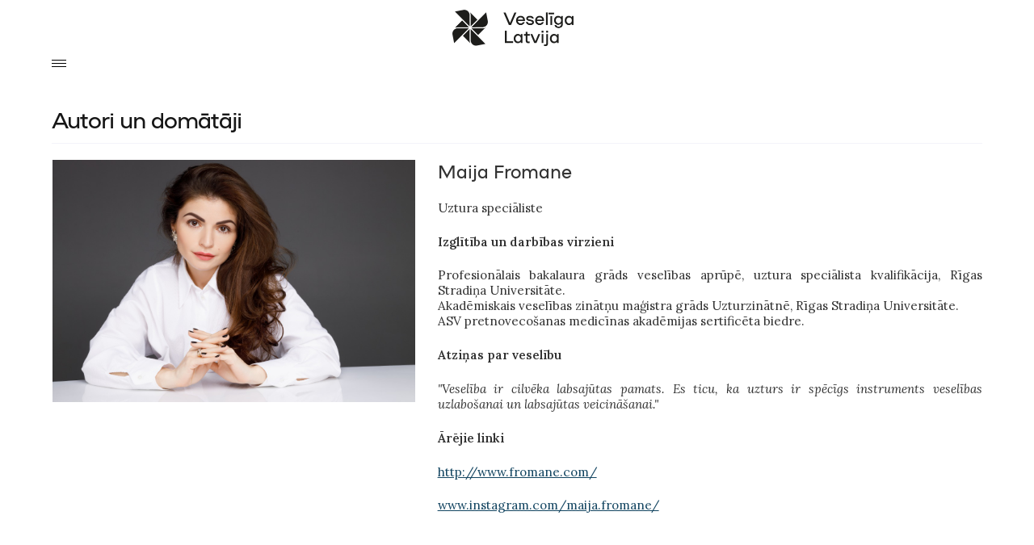

--- FILE ---
content_type: text/html; charset=UTF-8
request_url: https://veseligalatvija.lv/autori/maija_fromane/
body_size: 4756
content:
<!doctype html>
<html>
<head>
<meta charset="utf-8">
<title>Veselīga Latvija</title>
<link rel="preconnect" href="https://fonts.gstatic.com" crossorigin>
<link href="https://fonts.googleapis.com/css?family=Montserrat:500,500i,700,700i" rel="stylesheet">
<link href="https://fonts.googleapis.com/css2?family=Lora:ital,wght@0,400;0,600;1,400;1,600&display=swap" rel="stylesheet">
<base href="https://veseligalatvija.lv/" />
<meta name="viewport" content="user-scalable=no, initial-scale=1, maximum-scale=1, minimum-scale=1, width=device-width, height=device-height, target-densitydpi=device-dpi" />
<script src="js/jquery-3.5.0.min.js"></script>
<script src="https://www.gstatic.com/firebasejs/ui/4.8.1/firebase-ui-auth.js"></script>
<link type="text/css" rel="stylesheet" href="https://www.gstatic.com/firebasejs/ui/4.8.1/firebase-ui-auth.css" />
<!--<script src="js/fb.js"></script>-->
<link rel="stylesheet" type="text/css" href="s.css?v=66335">
<link rel="stylesheet" type="text/css" href="sm.css?v=66335">
<meta property="og:image" content="https://veseligalatvija.lv/i/ogimg.jpg" />
<meta property="og:title" content="Veselīga Latvija" />
<meta property="og:url" content="https://veseligalatvija.lv/autori/maija_fromane/" />
<meta property="og:site_name" content="Veselīga Latvija" />
<meta property="og:description" content="Par garīgās veselības pamatiem, par indivīda veselību un to, kāda būtu ideālā sabiedrība, ja neeksistētu realitāte." />
<link rel="apple-touch-icon" sizes="180x180" href="/apple-touch-icon.png">
<link rel="icon" type="image/png" sizes="32x32" href="/favicon-32x32.png">
<link rel="icon" type="image/png" sizes="16x16" href="/favicon-16x16.png">
<link rel="manifest" href="/site.webmanifest">
<link rel="mask-icon" href="/safari-pinned-tab.svg" color="#5bbad5">
<meta name="msapplication-TileColor" content="#da532c">
<meta name="theme-color" content="#ffffff">
<link rel="canonical" href="https://veseligalatvija.lv/autori/maija_fromane/" />

<script>
	var artstart = 0;
	var artnum = 10;
	var boxMade = false;
	var menuState = 'closed';
	
	function throwNewsletter() {
		nlFrame = '<iframe id="newsletter" src="newsletter.php" frameborder="0" scrolling="no"></iframe>';	
		$("#fullBodyOverlay").css({ 'display': 'block' });
		$("body").addClass('blurred');
		$("body").append(nlFrame);
		$("#fullBodyOverlay").css({ 'display': 'none' });
		$("body").removeClass('blurred');
		//$("#mainMenu").css({ 'height':60, 'background-color':'transparent' });
		//tmpMenu = $("#mainMenu");
		//$("#mainMenu").removeClass('hoverable');
		$("#mainMenu").removeClass('hoverable');
		setTimeout(function() {
			$("#mainMenu").addClass('hoverable');
		}, 555);
	}
	function closeNewsletter() {
		$("#newsletter").remove();	
	}
	
	function boxMaker() {
		if (boxMade == false) {
			boxMade = true;
			$.ajax({
			  type: "GET",
			  url: "incs/boxmaker.php",
			  //dataType:"json",
			  data: { columns: 1, num: artnum, startfrom: artstart, mob: 'n', lang: 'lv', limited: 1 },
			  cache: false,
			  success: function(data){
				  console.log(data);
				  if (data != NaN) {
					if (data == '') {
						
					} else {

						$("#boxColumn").append(data[1]);
						artstart = artstart + artnum + 1;
						boxMade = false;
											}
				  } else {
				  }
		  }
		});
		}
	}
	function pollResults() {
		$.ajax({
			  type: "GET",
			  url: "incs/poll_res.php",
			  cache: false,
			  success: function(data){

					$("#miniQuiz").html(data);
					$("#miniQuiz").animate({ opacity:1 }, 100);

		  	  }
		});
	}
	
	function touchScreen() {
		return (('ontouchstart' in window) || (navigator.maxTouchPoints > 0) || (navigator.msMaxTouchPoints > 0));	
	}
	
	function openMenu() {
		$("#fullBodyOverlay").css({ 'display': 'block' });
		$("body").addClass('blurred');
		$("#mainMenu").addClass('hoverable');
		menuState = 'open';	
	}
	function closeMenu() {
		$("#fullBodyOverlay").css({ 'display': 'none' });
		$("body").removeClass('blurred');
		$("#mainMenu").removeClass('hoverable');	
		menuState = 'closed';
	}
	
	$(document).ready(function(e) {
		
		if (touchScreen()) {
			$("#menuOpener").bind('click', function() {
				if (menuState == 'open') {
					closeMenu();
				} else if (menuState == 'closed') {
					openMenu();
				}
			});				
		} else {		
			$("#mainMenu").bind('mouseenter', function() {
				openMenu();
			});
			$("#mainMenu").bind('mouseleave', function() {
				closeMenu();
			});
		}
		
		
		//$("#NLSignUp").bind('click', throwNewsletter);
		
				$(".quizOption").addClass('clickable');
		$(".quizOption").bind('click', function() {
			$("#miniQuiz").animate({ opacity:0 }, 100);
			$.ajax({
			  type: "POST",
			  url: "../functions/pollupdate.php",
			  dataType:"json",
			  data: { answer: $(this).attr('data-num'), poll: $(this).attr('data-cat') },
			  cache: false,
			  success: function(data){

						pollResults();

			  }
			});
		});
    });
	
</script>
<!-- Global site tag (gtag.js) - Google Analytics -->
<script async src="https://www.googletagmanager.com/gtag/js?id=G-VXKQDXZ06D"></script>
<script>
  window.dataLayer = window.dataLayer || [];
  function gtag(){dataLayer.push(arguments);}
  gtag('js', new Date());

  gtag('config', 'G-VXKQDXZ06D');
</script>
</head>

<body class="bd_">
<div id="menuHolder" class="sectToned">
	<div id="mainMenu">
    	<div id="menuHeader" class="spanThree">
            <a id="menuOpener">
                <div></div>
                <div></div>
                <div></div>
            </a>
            <a id="logo" href="/"><img src="i/logo.png" /></a>
		</div>
        <ul id="menuLevel1" class="menuLevel">
        	<h3>Tēmas</h3>
        <li><a href="/uzturs/" data-num="2" class="mainMenu">Uzturs</a></li><li><a href="/fiziska_veseliba/" data-num="6" class="mainMenu">Fiziskā veselība</a></li><li><a href="/mentala_veseliba/" data-num="10" class="mainMenu">Mentālā veselība</a></li><li><a href="/vide_un_dzivesstils/" data-num="11" class="mainMenu">Vide un dzīvesstils</a></li><li><a href="/ekonomika/" data-num="15" class="mainMenu">Ekonomika</a></li><li><a href="/konferences/" data-num="99" class="mainMenu selected">Konferences</a></li>        </ul>
        <ul id="menuLevel2" class="menuLevel">
        	<h3>Kustība</h3>
        <li><a href="kustiba/par_kustibu/" class="mainMenu">Par kustību</a></li><li><a href="/autori/" class="mainMenu">Kustības kodols</a>        </ul>
        <div id="menuRightSide">
        
        </div>
    </div>
    </div>
<div id="page"class="autori">

<h2 class="genericH2">Autori un domātāji</h2>
<div id="singleAuth">
	<div class="largeImgHolder" style="background-image:url(i/auth/9-f.jpg);">   
    </div>
    <div class="authInfoHolder">
    	<h3>Maija Fromane</h3>
        <p><p>Uztura speciāliste</p></p>
        <p><strong>Izglītība un darbības virzieni</strong></p>
<p>Profesionālais bakalaura grāds veselības aprūpē, uztura speciālista kvalifikācija, Rīgas Stradiņa Universitāte.<br />Akadēmiskais veselības zinātņu maģistra grāds Uzturzinātnē, Rīgas Stradiņa Universitāte.<br />ASV pretnoveco&scaron;anas medicīnas akadēmijas sertificēta biedre.</p>
<p><strong>Atziņas par veselību&nbsp;</strong></p>
<p><em>"Veselība ir cilvēka labsajūtas pamats. Es ticu, ka uzturs ir spēcīgs instruments veselības uzlabo&scaron;anai un labsajūtas veicinā&scaron;anai."</em></p>
<p><strong>Ārējie linki</strong></p>
<p><a href="https://fromane.com">http://www.fromane.com/</a></p>
<p><a href="https://www.instagram.com/maija.fromane/">www.instagram.com/maija.fromane/</a></p>
<p>&nbsp;</p>    </div>
</div>
<h2 class="genericH2">Visi autora raksti</h2>
<div id="authAllArts">
    <div class="fpNewLink">
        <a href="uzturs/30-ka_sakartot_savas_attiecibas_ar_edienu/" class="imgHolder" style="background-image:url(i/raksti/nw30s.jpg);"></a>
        <a class="tonedSection ts2">
            Uzturs        </a>
        <a href="uzturs/30-ka_sakartot_savas_attiecibas_ar_edienu/">
            <h3>Kā sakārtot savas attiecības ar ēdienu?</h3>
            <p>Kas ietekmē to, ko, kā, kad un cik daudz mēs ēdam?</p>        </a>
    </div>
</div>
<h2 class="genericH2">Citi autori</h2>
<div class="authListFull"><a class="authLink" href="/autori/karlis_vanags_/"><div class="imgHolder" style="background-image:url(i/auth/21-s.jpg);"></div><h3>Kārlis Vanags </h3><p class="authText">Vispārējās sagatavotības treneris</p></a><a class="authLink" href="/autori/martins_vanags_/"><div class="imgHolder" style="background-image:url(i/auth/33-s.jpg);"></div><h3>Mārtiņš Vanags </h3><p class="authText">Latvijas Nekustamā īpa&scaron;uma attīstītāju alianses valdes priek&scaron;sēdētājs</p></a><a class="authLink" href="/autori/antra_birzule/"><div class="imgHolder" style="background-image:url(i/auth/26-s.jpg);"></div><h3>Antra Birzule</h3><p class="authText">Biedrības "Veselīga Latvija" valdes locekle</p></a><a class="authLink" href="/autori/anrijs_tukulis/"><div class="imgHolder" style="background-image:url(i/auth/45-s.jpg);"></div><h3>Anrijs Tukulis</h3><p class="authText">Energoefektivitātes eksperts</p></a></div><a class="seeMoreLarge" href="/autori/">Skatīt visus  →</a>

		
		
		
		<div id="fpSect3" class="fpSect">
	<h2 class="secondH2">Abonē jaunumus</h2>
    <h2 class="spanTwo firstH2">Populārākie raksti</h2>
    <div id="fpSupport">
    	<iframe id="newsletter" src="newsletter.php" frameborder="0" scrolling="no"></iframe>    </div>
    <div id="fpPopMainArt">
    <a href="mentala_veseliba/87-diskusiju_cikls._psihedeliskas_vielas_medicina_un_terapija/" class="largePrev" style="background-image:url(i/raksti/nw87s.jpg);">
    </a>
    <a class="tonedSection ts10">
    	Mentālā veselība    </a><span class="prevAuth">Una Meistere</span>
    <a href="mentala_veseliba/87-diskusiju_cikls._psihedeliskas_vielas_medicina_un_terapija/">
        <h3>Diskusiju cikls. Psihedēliskās vielas medicīnā un terapijā</h3>
        <p>Biedrība &ldquo;Veselīga Latvija&rdquo; sadarbībā ar kultūras un mākslas portālu Arterritory.com aizsāk diskusiju ciklu par psihedēlisko vielu &ndash; kā vēl viena jaunākajos zinātniskajos pētījumos balstīta instrumenta, potenciālo izmantojumu medicīnā un terapijā mentālo un onkoloģisko saslim&scaron;anu gadījumā, paliatīvajā aprūpē, kā arī atkarību ārstē&scaron;anā.</p>    </a>
    </div>
    <div id="fpPopNewArt">
        	<div class="fpNewLink">
        	<a href="vide_un_dzivesstils/82-merkis_ir_samazinat_paterinu_nesamazinot_komforta_limeni/" class="imgHolder" style="background-image:url(i/raksti/nw82s.jpg);"></a>
            <a class="tonedSection ts11">
				Vide un dzīvesstils            </a>
            <a href="vide_un_dzivesstils/82-merkis_ir_samazinat_paterinu_nesamazinot_komforta_limeni/">
                <h3>Mērķis ir samazināt patēriņu, nesamazinot komforta līmeni</h3>
                <p style="font-weight: 400;">Paradumu maiņa ir atslēga uz energoefektīvāku dzīvi. Galvenais mērķis ir samazināt patēriņu, nesamazinot komforta līmeni. Sarunā ar energoefektivitātes ekspertu Anriju Tukuli uzzinājām par energoefektivitātes tendencēm, ko nozīmē &ldquo;klimatneitrāls mājoklis&rdquo; un kā padarīt savu mājokli energoefektīvāku.&nbsp;</p>            </a>
        </div>
        	<div class="fpNewLink">
        	<a href="mentala_veseliba/81-berni_ir_daudz_fleksiblaki_par_mums_pieaugusajiem_vini_daudz_atrak_pielagojas_situacijam/" class="imgHolder" style="background-image:url(i/raksti/nw81s.jpg);"></a>
            <a class="tonedSection ts10">
				Mentālā veselība            </a>
            <a href="mentala_veseliba/81-berni_ir_daudz_fleksiblaki_par_mums_pieaugusajiem_vini_daudz_atrak_pielagojas_situacijam/">
                <h3>Bērni ir daudz fleksiblāki par mums pieaugušajiem, viņi daudz ātrāk pielāgojas situācijām</h3>
                <p style="font-weight: 400;">Mentālā veselība, it īpa&scaron;i bērnu un pusaudžu, &scaron;obrīd ir ļoti aktuāls temats. Sarunā ar Bērnu slimnīcas fonda vadītāju un Pusaudžu resursu centra (PRC) valdes priek&scaron;sēdētāju Lieni Dambiņu parunājām par galvenajām aktualitātēm un problēmām, kā arī, kā tikt galā ar apkārt notieko&scaron;o.</p>            </a>
        </div>
        	<div class="fpNewLink">
        	<a href="vide_un_dzivesstils/72-prototips_biologiskai_valstij/" class="imgHolder" style="background-image:url(i/raksti/nw72s.jpg);"></a>
            <a class="tonedSection ts11">
				Vide un dzīvesstils            </a>
            <a href="vide_un_dzivesstils/72-prototips_biologiskai_valstij/">
                <h3>Prototips bioloģiskai valstij</h3>
                <p style="text-align: justify;">Vai Latvija var kļūt par bioloģiski pa&scaron;pietiekamu valsti un spēt pati sevi pabarot? Vai &ldquo;GreenFest&rdquo; un &ldquo;Laimīgā zeme Līgatne&rdquo; Gaujas Nacionālajā parkā var kalpot kā iedvesmojo&scaron;s prototips?</p>            </a>
        </div>
        </div>
    </div><div id="boxColumn"></div>
</div>
<div id="footer">
	<div id="footerContent">
		<h2 id="logo_w"><img src="i/logo_w.png" /></h2>
        <h4>All rights reserved © 2021</h4>
        <ul id="footerLinks">
        	<li><a href="kustiba/par_kustibu/">Par kustību</a></li>
            <li><a>VLTV</a></li>
            <li><a href="kustiba/kontakti/">Kontakti</a></li>
            <li><a href="kustiba/privatuma_politika/">Privātuma politika</a></li>
            <li class="social"><a href="https://www.facebook.com/VeseligaLatvija/" target="_blank">Facebook</a></li>
            <li class="social"><a href="https://www.youtube.com/channel/UCPQ-FJ5TI71orQswl6QJfnA" target="_blank">Youtube</a></li>
            <li class="social"><a href="https://www.instagram.com/veseligalatvija/" target="_blank">Instagram</a></li>
        </ul>
    </div>
</div>
<div id="fullBodyOverlay"></div>
</body>
</html>

--- FILE ---
content_type: text/html; charset=UTF-8
request_url: https://veseligalatvija.lv/newsletter.php
body_size: 728
content:
<!doctype html>
<html>
<head>
<meta charset="utf-8">
<title>VL Newsletter</title>
<link rel="preconnect" href="https://fonts.gstatic.com" crossorigin>
<link href="https://fonts.googleapis.com/css?family=Montserrat:500,500i,700,700i" rel="stylesheet">
<link href="https://fonts.googleapis.com/css2?family=Lora:ital,wght@0,400;0,600;1,400;1,600&display=swap" rel="stylesheet">
<link rel="stylesheet" type="text/css" href="s.css">
<link rel="stylesheet" type="text/css" href="style_nl.css">
<script type="text/javascript" src="js/jquery-1.11.1.min.js"></script>
<script>
	$(document).ready(function() {
		$("#nl_epasts").bind('focus', function() {
			if ($(this).val() == 'e-pasts') {
				$(this).val('');	
			}
		});
	});
</script>
</head>

<body>
<!--<a id="nl_close" href="javascript:void(0)"><img src="i/close_nl.svg" alt="Close" /></a>-->
<form id="newsletterForm" method="post" action="newslettersignup.php?lang=lv">
    <h1>Ikmēneša labāko ziņu apkopojums tavā e-pastā:</h1>
    <input type="email" name="email" id="nl_epasts" value="e-pasts" />
    <input type="text" name="pass" id="nl_pass" value="" />
    <input type="submit" value="pierakstīties" />
    <p>* Aizpildot šo formu, jūs reģistrējaties, lai saņemtu mūsu e-pastus. Jūs jebkurā laikā varat atteikties no jaunumu saņemšanas.</p>
</form>
</body>
</html>

--- FILE ---
content_type: text/css
request_url: https://veseligalatvija.lv/sm.css?v=66335
body_size: 868
content:
@media only screen and (orientation: portrait) {
	/* First page view */
	#fpSect1, #fpSect2, #fpSect3, #fpGoodToKnow {
		display:flex;
		flex-flow:column;
	}
	.firstH2 {
		order:1;
	}
	#fpMainArt, #fpGoodToKnow, #fpPopMainArt {
		order:2;
	}
	#fpNewArt, #fpPopNewArt {
		order:3;
	}
	.secondH2 {
		order:4;
	}
	#fpAuthors, #fpQuote, #fpSupport {
		order:5;
	}	
	#fpGoodToKnow {
		display:block;
		margin-bottom:20px;
	}
	#fpGoodToKnow a h3 {
		margin-bottom:1em;
	}
	#fpQuote h3 {
		font-size:24px;
	}
	#page.jaunakais #sectViewHolder {
		display:flex;
		flex-flow:column;	
	}
	#page.jaunakais #sectViewHolder #moreSectionPosts {
		order:2;
		margin-top:0px;
	}
	#page.jaunakais #sectViewHolder #miniquiz {
		order:5;
	}
	
	
	/* Section view */
	#sectViewHolder {
		display:flex;
		flex-flow:column;	
	}
	#sectionPosts {
		order:2;
	}
	#miniQuiz {
		order:5;
	}
	#topSectionPosts, #moreSectionPosts {
		display:block;
	}
	.authListFull {
		display:block;
		grid-gap:28px;
		margin-top:28px;
	}
	#singleAuth {
		display:block;
		margin-bottom:40px;
		border-radius:3px;
	}
	#singleAuth .largeImgHolder {
		margin-bottom:20px;
	}
	#authAllArts {
		display:grid;
		grid-template-columns:repeat(2, 1fr);
		grid-gap:28px;
		margin-bottom:24px;
		font-size:0.9em;
	}
	#authAllArts .fpNewLink h3, #authAllArts .fpNewLink p {
		margin-left:0px;
	}
	#authAllArts .tonedSection {
		margin:1em 0;
	}
	
	
	/* Article view */
	#page.artPage {
		display:flex;
		flex-flow:column;
	}
	#article {
		order:1;
	}
	#paHolder {
		order:2;
	}
	#artXtras {
		order:3;
	}
	#artRight {
		order:4;
	}
	#articleContent {
		width:90vw;
	}
	
	#paHolder {
		display:flex;
		flex-flow:column;
	}
	#paRelated {
		order:3;
		display:block;
	}
	#paExclusive {
		order:5;
	}
	
	/* Menu */
	#mainMenu {
		grid-template-columns:1fr 1fr;
	}
	
	/* Footer */
	#footerLinks li a, #footerLinks li.social a {
		display:block;
		margin-bottom:0.6em;
	}
	#footerLinks li.social a {
		float:none;
	}
	#partnerLogos {
		display:grid;
		grid-gap:30px;
		grid-auto-flow:unset;
		grid-template-columns: repeat(2, 1fr);
	}
	#partnerLogos div a img {
		margin:0px;
	}
	
	#confVidPage {
		display:block;
		margin-top:40px;
	}
	.confVidHolder {
		width:100%;
		margin-bottom:40px;
	}
	.section {
		display:block;
		padding:30px;
	}
	.section > *:first-child, .section > *:last-child {
		border:none !important;
		/*padding:0px !important;*/
	}
	#sectionProgram p {
		text-align:justify !important;
	}
	
	.confHeader #langSwitch {
		top:auto;
		bottom:-20px;
	}
}

--- FILE ---
content_type: text/css
request_url: https://veseligalatvija.lv/s.css
body_size: 3165
content:
@font-face {
  font-family: 'NAMU-Pro';
  src: url('f/NAMU-Pro.eot'); 
  src: url('f/NAMU-Pro.eot?#iefix') format('embedded-opentype'), 
       url('f/NAMU-Pro.woff2') format('woff2'),
       url('f/NAMU-Pro.woff') format('woff');
}
* {
	margin:0px;
	padding:0px;
	border:none;
}
body, html {
	width:100%;
}
body {
	background-color:#FFF;
	color:#333;
	font-family:'NAMU-Pro', 'Montserrat', Arial, Helvetica, sans-serif;
	font-weight:400;
	text-align:center;
	z-index:0;
}
body.blurred {
	text-shadow:0 0 4px #000;
}
#topPadder {
	width:100%;
	height:130px;
}
#menuHolder {
	width:100%;
	height:100px;
	margin-bottom:20px;
	position:fixed;
	z-index:10000;
}
#menuHolder.menuWhite {
	background-color:#FFF;
}
#mainMenu {
	width:90vw;
	max-width:1296px;
	margin-left:auto;
	margin-right:auto;
	height:100px;
	overflow:hidden;
	display:grid;
	grid-template-columns:1fr 1fr 2fr;
	position:relative;
	z-index:2000;
	text-shadow:none !important;
}
#mainMenu.hoverable {
	height:auto;
	background-color:#FFF;
	border-left:20px solid #FFF;
	border-right:20px solid #FFF;
}
#menuHeader {
	text-align:left;
}
#menuOpener {
	display:inline-block;
	width:18px;
	height:12px;
	margin:74px 0 24px 0;
}
#menuOpener div {
	width:100%;
	height:1px;
	background-color:#000;
	margin-bottom:3px;
}
#menuOpener div:last-child {
	margin-bottom:0px;
}
#logo {
	color:#999;
	font-weight:700;
	font-size:16px;
	text-transform:uppercase;
	text-decoration:none;
	position:absolute;
	top:12px;
	left:50%;
	margin-left:-80px;
}
#logo img, #logo_w img {
	width:150px;
	height:auto;
}
#mainMenu:hover #logo {
	display:inline-block;
}
.menuLevel {
	list-style-type:none;
	margin:22px 0;
	text-align:left;
}
.menuLevel li {
	display:inline;
}
.menuLevel li a {
	display:block;
	color:#161616;
	text-decoration:none;
	font-size:28px;
	margin-top:20px;
	cursor:pointer;
}
.menuLevel h3 {
	font-size:18px;
}
h2, h3, h4 {
	font-weight:500;
	text-align:left;
}
h1 {
	font-size:18px;
	text-align:center;
	position:absolute;
	top:65px;
	font-weight:500;
	width:100%;
}
#page a {
	color:#161616;
	text-decoration:none;
}
#page #article p a, #page .authInfoHolder p a {
	color:#134561;
	text-decoration:underline;
}
#fullBodyOverlay {
	position:fixed;
	top:0px;
	left:0px;
	width:100vw;
	height:100vh;
	background-color:rgba(124,124,124,0.6);
	display:none;
	z-index:1500;
}

/*FIRST PAGE*/
#fpSect1 {
	display:grid;
	grid-template-columns:repeat(3, 1fr);
	column-gap:48px;	
}
.fpSect h2, #sectViewHolder h2, .genericH2, #partners h2 {
	font-size:28px;
	height:48px;
	box-shadow: inset 0px -1px 0px #F3F3FA;
	margin-bottom:20px;
	color:#161616;
	letter-spacing:-1px;
}
#fpMainArt img, #fpPopMainArt img {
	width:100%;
	height:auto;
	border-radius:3px;
}
#fpMainArt h3, #fpPopMainArt h3 {
	font-size:28px;
	letter-spacing:-1px;
	margin-bottom:0.5em;
}

.fpNewLink {
	width:100%;
	margin-bottom:16px;
	overflow:hidden;
}
.fpNewLink h3 {
	font-size:18px;
	line-height:21px;
	margin-bottom:12px;
}
.fpNewLink .imgHolder {
	width:124px;
	height:124px;
	background-repeat:no-repeat;
	background-size:cover;
	background-position:center center;
	float:left;
	border-radius:3px;
	display:block;
}
.fpNewLink h3, .fpNewLink p {
	margin-left:140px;
}
.fpNewLink a.tonedSection {
	margin-left:16px;
}
#fpAuthors {
	display:grid;
	grid-template-rows: repeat(5, 1fr);
}
#fpAuthors .roundPicHolder {
	width:64px;
	height:64px;
	border-radius:64px;
	background-position:center center;
	background-size:cover;
	float:left;
	margin-right:16px;
	filter: grayscale(100%);
	transition:filter 0.3s ease-out;
}
#fpAuthors h3 {
	font-size:18px;
	margin-top:0em;
}
.fpAuthor {
	width:100%;
	overflow:hidden;
	margin-bottom:16px;
	display:block;
}
#fpAuthors .fpAuthor:hover .roundPicHolder {
	filter:none;
}

#fpSect2 {
	display:grid;
	grid-template-columns:3fr 2fr;
	column-gap:48px;
	margin-top:80px;
}
#fpQuote {
	background-image:url('i/raksti/nw10s.jpg');
	background-size:cover;
	background-position:center center;
	position:relative;
	border-radius:3px;
}
#fpQuote h3 {
	font-family:'Lora', "Times New Roman", Times, serif;
	font-style:italic;
	font-weight:400;
	font-size:32px;
	color:#FFF;
	text-align:center;
	width:70%;
	margin:40px 15%;
	position:relative;
}
#page p#fpQuoteAuth {
	margin-bottom:40px;
	left:0px;
	width:100%;
	text-align:center;
	color:#FFF;
	font-size:14px;
	font-family:'NAMU-Pro', 'Montserrat', Arial, Helvetica, sans-serif;
	position:relative;
}
#fpGoodToKnow {
	display:grid;
	grid-template-columns:repeat(3, 1fr);
	grid-gap:38px;
}
#fpGoodToKnow .imgHolderTop {
	width:100%;
	padding-top:66%;
	background-position:center center;
	background-size:cover;
	border-radius:3px;
	margin-bottom:34px;
	display:block;
	position:relative;
}
#page p.fpGoodAuth {
	text-align:center;
	font-size:14px;
	color:#666;
	font-family:'NAMU-Pro', 'Montserrat', Arial, Helvetica, sans-serif;
	margin-bottom:10px;
}
#page #fpGoodToKnow h3 {
	font-size:18px;
	line-height:21.6px;
	text-align:center;
}
.gtnBadge {
	position:absolute;
	bottom:0px;
	left:50%;
	transform:translate(-50%, 50%);
	background-color:#FFF;
	border:1px solid #F3F3FA;
	border-radius:200px;
	font-size:14px;
	color:#3C3C5B;
	padding:5px 9px;
	display:flex;
	align-items:center;
}
.gtnBadge img {
	width:18px;
	height:auto;
	display:inline-block;
	margin-right:5px;
}


#fpSect3 {
	display:grid;
	grid-template-columns:repeat(3, 1fr);
	column-gap:48px;
	margin-top:80px;
}
#fpSupport h3 {
	background-color:#000;
	color:#FFF;
	padding:24px;
	font-size:32px;
	line-height:36.6px;
	border-radius:3px;
}
#fpSupport form {
	display:block;
	border:1px solid #000;
	border-radius:3px;
	background-color:#FFF;
	padding:10px;
	font-size:14px;
	overflow:hidden;
	margin-top:20px;
}
#fpSupport input[type="text"] {
	border:none;
	background-color:#FFF;
	color:#666;
	font-family:'NAMU-Pro', 'Montserrat', Arial, Helvetica, sans-serif;
	margin:15px 10px 0 10px;
	display:inline-block;
}
#fpSupport input[type="submit"] {
	display:inline-block;	
	background-color:#000;
	color:#FFF;
	font-family:'NAMU-Pro', 'Montserrat', Arial, Helvetica, sans-serif;
	font-size:14px;
	padding:12px 20px;
	border-radius:3px;
	float:right;
}

/*SECTION VIEW*/
#sectViewHolder {
	display:grid;
	grid-template-columns:1fr 2fr;
	column-gap:48px;
}
#page #miniQuiz p {
	font-family:'NAMU-Pro', 'Montserrat', Arial, Helvetica, sans-serif;
	font-size:18px;
	margin:20px 0;
}
#miniQuiz a.quizOption {
	display:block;
	padding:12px 16px;
	border:1px solid #F3F3FA;
	border-radius:3px;
	margin-bottom:10px;
	color:#161616;
	text-decoration:none;

}
#miniQuiz a.quizOver {
	position:absolute;
	top:0px;
	left:0px;	
	color:#FFF;
	width:100%;
	box-sizing:border-box;
}
#miniQuiz a.quizOption.clickable {
	cursor:pointer;
}
#miniQuiz a.quizOption.clickable:hover {
	border-color:#000;
}
#miniQuiz a.quizOption.quizSelected {
	border-color:#000;
}
.pollAnswerHolder {
	position:relative;
}

#topSectionPosts {
	display:grid;
	grid-template-columns:repeat(2, 1fr);
	column-gap:48px;
}
.topSectionPost .tsImgHolder {
	width:100%;
	padding-top:66%;
	background-position:center center;
	background-size:cover;
	border-radius:3px;
	display:block;
}
.topSectionPost h3 {
	font-size:28px;
	letter-spacing:-1px;
	margin-bottom:0.5em;
}

#moreSectionPosts {
	display:grid;
	grid-template-columns:repeat(2, 1fr);
	column-gap:48px;
	margin-top:80px;
}

/** ARTICLE VIEW **/
#article {
	position:relative;
}
.artImgHolder {
	width:100%;
	padding-top:60%;
	background-size:cover;
	background-position:center center;
}
#articleContent {
	width:624px; 
	margin-left:auto;
	margin-right:auto;
}
#article h2 {
	font-size:40px;
	letter-spacing:-1px;
	margin-bottom:28px;
}
#article h3 {
	font-size:24px;
	letter-spacing:-1px;
	margin-bottom:28px;
}
#article blockquote {
	font-size:40px;
	line-height:48px;
	font-style:italic;
	margin-bottom:40px;
	font-family:'Lora', "Times New Roman", Times, serif;
	text-align:center;
}


/** POST-ARTICLE VIEW **/
#paHolder {
	display:grid;
	grid-template-columns:2fr 1fr;
	grid-gap:48px;
	grid-column:span 3;
	margin-top:160px;
}
#paRelated {
	display:grid;
	grid-template-columns:repeat(2, 1fr);
	column-gap:48px;
}

/** AUTHORS VIEW **/
.authListFull {
	display:grid;
	grid-template-columns:repeat(4, 1fr);
	grid-gap:28px;
	margin-top:28px;
}
.authListFull a {
	display:block;
}
.authListFull a .imgHolder {
	width:100%;
	padding-top:100%;
	margin-bottom:14px;
	background-size:cover;
	background-position:center center;
	background-repeat:no-repeat;
	border-radius:3px;
	filter:grayscale(100%);
	transition:filter 0.3s ease-out;
}
.authListFull a:hover .imgHolder {
	filter:none;
}
.authListFull a h3 {
	margin-bottom:14px;
}
.authListFull a:hover h3 {
	text-decoration:underline;
}

#singleAuth {
	display:grid;
	grid-template-columns:2fr 3fr;
	grid-gap:28px;
	margin-bottom:40px;
	border-radius:3px;
}
#singleAuth h3 {
	font-size:1.4em;
}
.largeImgHolder {
	width:100%;
	padding-top:100%;
	background-size:cover;
	background-position:center center;
	background-repeat:no-repeat;
}
#singleAuth .largeImgHolder {
	background-size:100%;
	background-position:center top;
}
#authAllArts {
	display:grid;
	grid-template-columns:repeat(3, 1fr);
	grid-gap:28px;
	margin-bottom:24px;
}


/** FOOTER **/
#footer {
	background-color:#000;
	margin-top:80px;
	width:100%;	
}
#footerContent {
	width:90vw;
	max-width:1296px;
	margin-left:auto;
	margin-right:auto;
	padding:40px 0;
}
#footer h2 {
	font-size:18px;
	color:#FFF;
}
#footer h4 {
	font-size:12px;
	color:#666;
	margin-top:8px;
}
#footerLinks {
	display:block;
	list-style-type:none;
	margin-top:54px;
	width:100%;
	text-align:left;
}
#footerLinks li {
	display:inline;
}
#footerLinks li a {
	display:inline-block;
	margin-right:12px;
	color:#FFF;
	text-decoration:none;
	font-size:14px;
}
#footerLinks li.social a {
	float:right;
}


/** GLOBAL **/
a.largePrev {
	display:block;
	width:100%;
	padding-top:60%;
	background-size:cover;
	background-position:center center;
	border-radius:3px;
}

.darkener {
	width:100%;
	height:100%;
	position:absolute;
	top:0px;
	left:0px;
	background-color:rgba(0, 0, 0, 0.7);
	border-radius:3px;
}
.spanTwo {
	grid-column:span 2;
}
.spanThree {
	grid-column:span 3;
}
.spanFour {
	grid-column:span 4;
}
a.seeMore {
	font-size:0.6em;
	display:block;
	float:right;
	margin-top:0.6em;
}
a.seeMoreLarge {
	display:block;
	float:right;
}

p.oneLiner {
	height:1.2em;
	white-space:nowrap;
	overflow:hidden;
	text-overflow:ellipsis;
}
p.twoLiner {
	height:2.4em;
	/*white-space:nowrap;*/
	overflow:hidden;
	text-overflow:ellipsis;
}

a.tonedSection {
	display:inline-block;
	font-size:14px;
	text-decoration:none;
	padding:2px 10px 4px 10px;
	margin-bottom:12px;
	border-radius:500px;
}
#fpPopMainArt a.tonedSection, #fpMainArt a.tonedSection, #topSectionPosts a.tonedSection {
	margin-top:12px;
}

body.bd_11 .sectToned, #page a.ts11 {
	color:#065630;
	background-color:#EEFFEA;
}
body.bd_15 .sectToned, #page a.ts15 {
	color:#1E245F;
	background-color:#EDF4FF;
}
body.bd_6 .sectToned, #page a.ts6 {
	color:#134561;
	background-color:#D2FFFA;
}
body.bd_10 .sectToned, #page a.ts10 {
	color:#64133A;
	background-color:#FFECFD;
}
body.bd_2 .sectToned, #page a.ts2 {
	color:#6D3E13;
	background-color:#FFF6E3;
}
body.bd_1 .sectToned, body.bd_ .sectToned {
	background-color:#FFF;
}

#page {
	width:90vw;
	max-width:1296px;
	margin-left:auto;
	margin-right:auto;
	text-align:justify;
	padding-top:130px;
}
#page.artPage {
	display:grid;
	grid-template-columns:1fr 848px 1fr;
}
#page p, #page li {
	font-family:'Lora', "Times New Roman", Times, serif;
	margin-bottom:1.5em;
	font-weight:400;
	font-size:0.95em;
}
#page #article p, #page #article li {
	font-size:18px;
	line-height:160%;
	text-indent:32px;
}
#page #article p a {
	color:#666;
	text-decoration:underline;
}
#page #article p img {
	width:100%;
	height:auto;
}
#page ol, #page ul {
	list-style-position:inside;
}
#page #article li {
	text-indent:0px;
}
#page #article p.artIntro {
	font-family:'NAMU-Pro', 'Montserrat', Arial, Helvetica, sans-serif;
	font-size:18px;
	line-height:29p;
}
#page p#artMetas {
	margin-top:20px;
	margin-bottom:0px;
	font-family:'NAMU-Pro', 'Montserrat', Arial, Helvetica, sans-serif;
	font-size:14px;
	text-indent:0px;
	line-height:normal;
}
#page p#artMetas span {
	display:inline-block;
	margin:0 20px;
	font-size:14px;
}
#page p#artMetas span.authSpan {
	margin-left:0px;
	margin-bottom:1em;
}
.prevAuth {
	display:inline-block;
	margin-left:20px;
	font-size:14px;
}
#artMetas span.prevAuth {
	margin-right:0px;
}

.boxpic {
	width:150px;
	height:150px;
	float:left;
	margin-right:2em;
	background-size:cover;
	background-position:center center;
}
#newsletter {
	width:100%;
	height:276px;
	position:fixed;
	/*top:50%;
	left:50%;
	transform:translate(-50%, -50%);
	text-shadow:none !important;
	box-shadow:0 0 20px #666666;*/
	position:relative;
}
#partners {
	width:90vw;
    max-width:1296px;
    margin-left:auto;
    margin-right:auto;
}
#partnerLogos {
	/*display:grid;	
	grid-auto-flow:column;
	grid-gap:5vw;*/
	height:100px;
	text-align:left;
}
/*#partnerLogos div a {
	display:inline-block;
	width:100%;
	height:100%;
}*/
#partnerLogos div a img {
	width:auto;
	height:45px;
	display:inline-block;
	float:left;
	margin-right:50px;
}



--- FILE ---
content_type: text/css
request_url: https://veseligalatvija.lv/style_nl.css
body_size: 594
content:
* {
	margin:0px;
	padding:0px;
}
body, html {
	width:100%;
	height:100%;
}
body {
	background-color:#FFF;
	color:#000;
	font-family:'Montserrat', Arial, Helvetica, sans-serif;
	font-weight:700;
	font-size:1em;
	text-align:left;
}
form {
	padding:40px 20px 30px 20px;
	/*width:376px;*/
	padding:0px;
	width:100%;
	height:100%;
	box-sizing:border-box;
}
input {
	width:100%;
	font-size:1em;
	padding:0.5em;
	font-family:'Montserrat', Arial, Helvetica, sans-serif;
	font-weight:500;
	background-color:#FFF;
	color:#000;
	margin-top:20px;
	border:1px solid #000;
	box-sizing:border-box;
	text-align:left;
	display:block;
}
input[type="submit"] {
	background-color:#000;
	color:#FFF;
	margin-bottom:20px;
	font-weight:700;
}
h1 {
	font-size:1em;
	max-width:76%;
	position:static;
	text-align:left;
}
p {
	font-size:0.7em;
	line-height:1.4em;
	font-family:'Lora', Georgia, "Times New Roman", Times, serif;
	font-weight:normal;
}
input#nl_pass {
	height:0px;
	overflow:hidden;
	font-size:0px;
	position:absolute;
	top:0px;
	border:none;
}
#nl_close {
	position:absolute;
	top:10px;
	right:10px;
	width:15px;
	height:15px;
}
#nl_close img {
	width:15px;
	height:15px;
}
p#cookie_consent {
	position:absolute;
	left:0px;
	top:50%;
	transform:translate(0, -50%);
	width:100%;
	font-size:1em;
	font-family:'Montserrat', Arial, Helvetica, sans-serif;
	font-weight:400;
	text-align:center;

}
p#cookie_consent a {
	display:inline-block;
	padding:0.3em 1em;
	background-color:#000;
	color:#FFF;
	text-decoration:none;
	margin-left:1em;
}

--- FILE ---
content_type: text/javascript; charset=UTF-8
request_url: https://www.gstatic.com/firebasejs/ui/4.8.1/firebase-ui-auth.js
body_size: 74116
content:
/*! Terms: https://developers.google.com/terms */
(function(){/*

 Copyright The Closure Library Authors.
 SPDX-License-Identifier: Apache-2.0
*/
var k;function aa(a){var b=0;return function(){return b<a.length?{done:!1,value:a[b++]}:{done:!0}}}var ba="function"==typeof Object.defineProperties?Object.defineProperty:function(a,b,c){if(a==Array.prototype||a==Object.prototype)return a;a[b]=c.value;return a};
function ca(a){a=["object"==typeof globalThis&&globalThis,a,"object"==typeof window&&window,"object"==typeof self&&self,"object"==typeof global&&global];for(var b=0;b<a.length;++b){var c=a[b];if(c&&c.Math==Math)return c}throw Error("Cannot find global object");}var da=ca(this);function ea(a,b){if(b)a:{var c=da;a=a.split(".");for(var d=0;d<a.length-1;d++){var e=a[d];if(!(e in c))break a;c=c[e]}a=a[a.length-1];d=c[a];b=b(d);b!=d&&null!=b&&ba(c,a,{configurable:!0,writable:!0,value:b})}}
ea("Symbol",function(a){function b(f){if(this instanceof b)throw new TypeError("Symbol is not a constructor");return new c(d+(f||"")+"_"+e++,f)}function c(f,g){this.Mf=f;ba(this,"description",{configurable:!0,writable:!0,value:g})}if(a)return a;c.prototype.toString=function(){return this.Mf};var d="jscomp_symbol_"+(1E9*Math.random()>>>0)+"_",e=0;return b});
ea("Symbol.iterator",function(a){if(a)return a;a=Symbol("Symbol.iterator");for(var b="Array Int8Array Uint8Array Uint8ClampedArray Int16Array Uint16Array Int32Array Uint32Array Float32Array Float64Array".split(" "),c=0;c<b.length;c++){var d=da[b[c]];"function"===typeof d&&"function"!=typeof d.prototype[a]&&ba(d.prototype,a,{configurable:!0,writable:!0,value:function(){return fa(aa(this))}})}return a});function fa(a){a={next:a};a[Symbol.iterator]=function(){return this};return a}
var ha="function"==typeof Object.create?Object.create:function(a){function b(){}b.prototype=a;return new b},ia;if("function"==typeof Object.setPrototypeOf)ia=Object.setPrototypeOf;else{var ka;a:{var la={a:!0},ma={};try{ma.__proto__=la;ka=ma.a;break a}catch(a){}ka=!1}ia=ka?function(a,b){a.__proto__=b;if(a.__proto__!==b)throw new TypeError(a+" is not extensible");return a}:null}var na=ia;
function l(a,b){a.prototype=ha(b.prototype);a.prototype.constructor=a;if(na)na(a,b);else for(var c in b)if("prototype"!=c)if(Object.defineProperties){var d=Object.getOwnPropertyDescriptor(b,c);d&&Object.defineProperty(a,c,d)}else a[c]=b[c];a.Z=b.prototype}function oa(a,b){a instanceof String&&(a+="");var c=0,d=!1,e={next:function(){if(!d&&c<a.length){var f=c++;return{value:b(f,a[f]),done:!1}}d=!0;return{done:!0,value:void 0}}};e[Symbol.iterator]=function(){return e};return e}
ea("Array.prototype.keys",function(a){return a?a:function(){return oa(this,function(b){return b})}});ea("Array.from",function(a){return a?a:function(b,c,d){c=null!=c?c:function(h){return h};var e=[],f="undefined"!=typeof Symbol&&Symbol.iterator&&b[Symbol.iterator];if("function"==typeof f){b=f.call(b);for(var g=0;!(f=b.next()).done;)e.push(c.call(d,f.value,g++))}else for(f=b.length,g=0;g<f;g++)e.push(c.call(d,b[g],g));return e}});
ea("Array.prototype.values",function(a){return a?a:function(){return oa(this,function(b,c){return c})}});var qa="function"==typeof Object.assign?Object.assign:function(a,b){for(var c=1;c<arguments.length;c++){var d=arguments[c];if(d)for(var e in d)Object.prototype.hasOwnProperty.call(d,e)&&(a[e]=d[e])}return a};ea("Object.assign",function(a){return a||qa});ea("Object.is",function(a){return a?a:function(b,c){return b===c?0!==b||1/b===1/c:b!==b&&c!==c}});
ea("Array.prototype.includes",function(a){return a?a:function(b,c){var d=this;d instanceof String&&(d=String(d));var e=d.length;c=c||0;for(0>c&&(c=Math.max(c+e,0));c<e;c++){var f=d[c];if(f===b||Object.is(f,b))return!0}return!1}});
ea("String.prototype.includes",function(a){return a?a:function(b,c){if(null==this)throw new TypeError("The 'this' value for String.prototype.includes must not be null or undefined");if(b instanceof RegExp)throw new TypeError("First argument to String.prototype.includes must not be a regular expression");return-1!==(this+"").indexOf(b,c||0)}});ea("Array.prototype.entries",function(a){return a?a:function(){return oa(this,function(b,c){return[b,c]})}});var r=this||self;function ra(){}
function sa(a){a.Qa=void 0;a.Ed=function(){return a.Qa?a.Qa:a.Qa=new a}}function ta(a){var b=typeof a;return"object"!=b?b:a?Array.isArray(a)?"array":b:"null"}function ua(a){var b=ta(a);return"array"==b||"object"==b&&"number"==typeof a.length}function t(a){var b=typeof a;return"object"==b&&null!=a||"function"==b}function va(a,b,c){return a.call.apply(a.bind,arguments)}
function wa(a,b,c){if(!a)throw Error();if(2<arguments.length){var d=Array.prototype.slice.call(arguments,2);return function(){var e=Array.prototype.slice.call(arguments);Array.prototype.unshift.apply(e,d);return a.apply(b,e)}}return function(){return a.apply(b,arguments)}}function u(a,b,c){u=Function.prototype.bind&&-1!=Function.prototype.bind.toString().indexOf("native code")?va:wa;return u.apply(null,arguments)}
function xa(a,b){var c=Array.prototype.slice.call(arguments,1);return function(){var d=c.slice();d.push.apply(d,arguments);return a.apply(this,d)}}function v(a,b){for(var c in b)a[c]=b[c]}function w(a,b){a=a.split(".");var c=r;a[0]in c||"undefined"==typeof c.execScript||c.execScript("var "+a[0]);for(var d;a.length&&(d=a.shift());)a.length||void 0===b?c=c[d]&&c[d]!==Object.prototype[d]?c[d]:c[d]={}:c[d]=b}
function x(a,b){function c(){}c.prototype=b.prototype;a.Z=b.prototype;a.prototype=new c;a.prototype.constructor=a;a.ii=function(d,e,f){for(var g=Array(arguments.length-2),h=2;h<arguments.length;h++)g[h-2]=arguments[h];return b.prototype[e].apply(d,g)}}function ya(a){return a};function za(a){if(Error.captureStackTrace)Error.captureStackTrace(this,za);else{var b=Error().stack;b&&(this.stack=b)}a&&(this.message=String(a))}x(za,Error);za.prototype.name="CustomError";var Aa;function Ba(a,b){a=a.split("%s");for(var c="",d=a.length-1,e=0;e<d;e++)c+=a[e]+(e<b.length?b[e]:"%s");za.call(this,c+a[d])}x(Ba,za);Ba.prototype.name="AssertionError";function Ca(a,b){throw new Ba("Failure"+(a?": "+a:""),Array.prototype.slice.call(arguments,1));};var Da=Array.prototype.indexOf?function(a,b){return Array.prototype.indexOf.call(a,b,void 0)}:function(a,b){if("string"===typeof a)return"string"!==typeof b||1!=b.length?-1:a.indexOf(b,0);for(var c=0;c<a.length;c++)if(c in a&&a[c]===b)return c;return-1},Ea=Array.prototype.forEach?function(a,b){Array.prototype.forEach.call(a,b,void 0)}:function(a,b){for(var c=a.length,d="string"===typeof a?a.split(""):a,e=0;e<c;e++)e in d&&b.call(void 0,d[e],e,a)};
function Fa(a,b){for(var c="string"===typeof a?a.split(""):a,d=a.length-1;0<=d;--d)d in c&&b.call(void 0,c[d],d,a)}var Ga=Array.prototype.some?function(a,b){return Array.prototype.some.call(a,b,void 0)}:function(a,b){for(var c=a.length,d="string"===typeof a?a.split(""):a,e=0;e<c;e++)if(e in d&&b.call(void 0,d[e],e,a))return!0;return!1};function Ha(a,b){return 0<=Da(a,b)}function Ia(a,b){b=Da(a,b);var c;(c=0<=b)&&Ja(a,b);return c}
function Ja(a,b){return 1==Array.prototype.splice.call(a,b,1).length}function Ka(a,b){a:{for(var c=a.length,d="string"===typeof a?a.split(""):a,e=0;e<c;e++)if(e in d&&b.call(void 0,d[e],e,a)){b=e;break a}b=-1}0<=b&&Ja(a,b)}function La(a,b){var c=0;Fa(a,function(d,e){b.call(void 0,d,e,a)&&Ja(a,e)&&c++})}function Ma(a){var b=a.length;if(0<b){for(var c=Array(b),d=0;d<b;d++)c[d]=a[d];return c}return[]};function Na(a,b,c){for(var d in a)b.call(c,a[d],d,a)}function Oa(a,b){for(var c in a)if(b.call(void 0,a[c],c,a))return!0;return!1}function Pa(a){var b={},c;for(c in a)b[c]=a[c];return b}var Qa="constructor hasOwnProperty isPrototypeOf propertyIsEnumerable toLocaleString toString valueOf".split(" ");function Ra(a,b){for(var c,d,e=1;e<arguments.length;e++){d=arguments[e];for(c in d)a[c]=d[c];for(var f=0;f<Qa.length;f++)c=Qa[f],Object.prototype.hasOwnProperty.call(d,c)&&(a[c]=d[c])}};var Sa;function Ta(){if(void 0===Sa){var a=null,b=r.trustedTypes;if(b&&b.createPolicy)try{a=b.createPolicy("goog#html",{createHTML:ya,createScript:ya,createScriptURL:ya})}catch(c){r.console&&r.console.error(c.message)}Sa=a}return Sa};function Ua(a,b){this.ie=a===Va&&b||"";this.ag=Xa}Ua.prototype.Va=!0;Ua.prototype.Pa=function(){return this.ie};Ua.prototype.toString=function(){return"Const{"+this.ie+"}"};function Ya(a){if(a instanceof Ua&&a.constructor===Ua&&a.ag===Xa)return a.ie;Ca("expected object of type Const, got '"+a+"'");return"type_error:Const"}var Xa={},Va={};function Za(a,b){this.Zd=b===$a?a:""}k=Za.prototype;k.Va=!0;k.Pa=function(){return this.Zd.toString()};k.Md=!0;k.Fc=function(){return 1};k.toString=function(){return this.Zd+""};function ab(a){if(a instanceof Za&&a.constructor===Za)return a.Zd;Ca("expected object of type TrustedResourceUrl, got '"+a+"' of type "+ta(a));return"type_error:TrustedResourceUrl"}function bb(){var a=Ya(cb),b=Ta();a=b?b.createScriptURL(a):a;return new Za(a,$a)}var $a={};var db=String.prototype.trim?function(a){return a.trim()}:function(a){return/^[\s\xa0]*([\s\S]*?)[\s\xa0]*$/.exec(a)[1]};
function eb(a,b){if(b)a=a.replace(fb,"&amp;").replace(gb,"&lt;").replace(hb,"&gt;").replace(ib,"&quot;").replace(jb,"&#39;").replace(kb,"&#0;");else{if(!lb.test(a))return a;-1!=a.indexOf("&")&&(a=a.replace(fb,"&amp;"));-1!=a.indexOf("<")&&(a=a.replace(gb,"&lt;"));-1!=a.indexOf(">")&&(a=a.replace(hb,"&gt;"));-1!=a.indexOf('"')&&(a=a.replace(ib,"&quot;"));-1!=a.indexOf("'")&&(a=a.replace(jb,"&#39;"));-1!=a.indexOf("\x00")&&(a=a.replace(kb,"&#0;"))}return a}
var fb=/&/g,gb=/</g,hb=/>/g,ib=/"/g,jb=/'/g,kb=/\x00/g,lb=/[\x00&<>"']/;function mb(a,b){return a<b?-1:a>b?1:0};function nb(a,b){this.Yd=b===ob?a:""}k=nb.prototype;k.Va=!0;k.Pa=function(){return this.Yd.toString()};k.Md=!0;k.Fc=function(){return 1};k.toString=function(){return this.Yd.toString()};function pb(a){if(a instanceof nb&&a.constructor===nb)return a.Yd;Ca("expected object of type SafeUrl, got '"+a+"' of type "+ta(a));return"type_error:SafeUrl"}
var qb=/^(?:audio\/(?:3gpp2|3gpp|aac|L16|midi|mp3|mp4|mpeg|oga|ogg|opus|x-m4a|x-matroska|x-wav|wav|webm)|font\/\w+|image\/(?:bmp|gif|jpeg|jpg|png|tiff|webp|x-icon)|video\/(?:mpeg|mp4|ogg|webm|quicktime|x-matroska))(?:;\w+=(?:\w+|"[\w;,= ]+"))*$/i,rb=/^data:(.*);base64,[a-z0-9+\/]+=*$/i,sb=/^(?:(?:https?|mailto|ftp):|[^:/?#]*(?:[/?#]|$))/i;
function tb(a){if(a instanceof nb)return a;a="object"==typeof a&&a.Va?a.Pa():String(a);if(sb.test(a))a=ub(a);else{a=String(a);a=a.replace(/(%0A|%0D)/g,"");var b=a.match(rb);a=b&&qb.test(b[1])?ub(a):null}return a}function vb(a){if(a instanceof nb)return a;a="object"==typeof a&&a.Va?a.Pa():String(a);sb.test(a)||(a="about:invalid#zClosurez");return ub(a)}var ob={};function ub(a){return new nb(a,ob)}var wb=ub("about:invalid#zClosurez");var xb={};function yb(a,b){this.Xd=b===xb?a:"";this.Va=!0}yb.prototype.Pa=function(){return this.Xd};yb.prototype.toString=function(){return this.Xd.toString()};var zb={};function Ab(a,b){this.Wd=b===zb?a:"";this.Va=!0}Ab.prototype.Pa=function(){return this.Wd};Ab.prototype.toString=function(){return this.Wd.toString()};var Cb;a:{var Db=r.navigator;if(Db){var Eb=Db.userAgent;if(Eb){Cb=Eb;break a}}Cb=""}function y(a){return-1!=Cb.indexOf(a)};function Fb(){return(y("Chrome")||y("CriOS"))&&!y("Edge")};function Gb(a,b,c){this.Vd=c===Hb?a:"";this.zg=b}k=Gb.prototype;k.Md=!0;k.Fc=function(){return this.zg};k.Va=!0;k.Pa=function(){return this.Vd.toString()};k.toString=function(){return this.Vd.toString()};function Ib(a){if(a instanceof Gb&&a.constructor===Gb)return a.Vd;Ca("expected object of type SafeHtml, got '"+a+"' of type "+ta(a));return"type_error:SafeHtml"}
function Jb(a){if(a instanceof Gb)return a;var b="object"==typeof a,c=null;b&&a.Md&&(c=a.Fc());return Kb(eb(b&&a.Va?a.Pa():String(a)),c)}var Hb={};function Kb(a,b){var c=Ta();a=c?c.createHTML(a):a;return new Gb(a,b,Hb)}var Lb=new Gb(r.trustedTypes&&r.trustedTypes.emptyHTML||"",0,Hb);function Mb(a,b){var c=Nb(a);c&&"undefined"!=typeof c[b]&&(a&&(a instanceof c[b]||!(a instanceof c.Location||a instanceof c.Element))||Ca("Argument is not a %s (or a non-Element, non-Location mock); got: %s",b,Ob(a)))}function Ob(a){if(t(a))try{return a.constructor.displayName||a.constructor.name||Object.prototype.toString.call(a)}catch(b){return"<object could not be stringified>"}else return void 0===a?"undefined":null===a?"null":typeof a}
function Nb(a){try{var b=a&&a.ownerDocument,c=b&&(b.defaultView||b.parentWindow);c=c||r;if(c.Element&&c.Location)return c}catch(d){}return null};var Pb=function(a){var b=!1,c;return function(){b||(c=a(),b=!0);return c}}(function(){if("undefined"===typeof document)return!1;var a=document.createElement("div"),b=document.createElement("div");b.appendChild(document.createElement("div"));a.appendChild(b);if(!a.firstChild)return!1;b=a.firstChild.firstChild;a.innerHTML=Ib(Lb);return!b.parentElement});
function Qb(a,b){Mb(a,"HTMLScriptElement");a.src=ab(b);a:{b=(a.ownerDocument&&a.ownerDocument.defaultView||r).document;if(b.querySelector&&(b=b.querySelector("script[nonce]"))&&(b=b.nonce||b.getAttribute("nonce"))&&Rb.test(b))break a;b=""}b&&a.setAttribute("nonce",b)}function Sb(a,b){var c=Nb(a);c&&(!a||!(a instanceof c.Location)&&a instanceof c.Element)&&Ca("Argument is not a Location (or a non-Element mock); got: %s",Ob(a));b=b instanceof nb?b:vb(b);a.assign(pb(b))}
function Tb(a,b,c,d){a=a instanceof nb?a:vb(a);b=b||r;c=c instanceof Ua?Ya(c):c||"";return void 0!==d?b.open(pb(a),c,d,void 0):b.open(pb(a),c)}var Rb=/^[\w+/_-]+[=]{0,2}$/;function Ub(a){return a=eb(a,void 0)};function Vb(a,b){this.qg=a[r.Symbol.iterator]();this.dh=b;this.ih=0}Vb.prototype[Symbol.iterator]=function(){return this};Vb.prototype.next=function(){var a=this.qg.next();return{value:a.done?void 0:this.dh.call(void 0,a.value,this.ih++),done:a.done}};function Wb(a,b){return new Vb(a,b)};var Xb="StopIteration"in r?r.StopIteration:{message:"StopIteration",stack:""};function Yb(){}Yb.prototype.next=function(){return Yb.prototype.Xa.call(this)};Yb.prototype.Xa=function(){throw Xb;};Yb.prototype.Ka=function(){return this};function Zb(a){if(a instanceof $b||a instanceof ac||a instanceof bc)return a;if("function"==typeof a.next)return new $b(function(){return cc(a)});if("function"==typeof a[Symbol.iterator])return new $b(function(){return a[Symbol.iterator]()});if("function"==typeof a.Ka)return new $b(function(){return cc(a.Ka())});throw Error("Not an iterator or iterable.");}
function cc(a){if(!(a instanceof Yb))return a;var b=!1;return{next:function(){for(var c;!b;)try{c=a.next();break}catch(d){if(d!==Xb)throw d;b=!0}return{value:c,done:b}}}}function $b(a){this.Dd=a}$b.prototype.Ka=function(){return new ac(this.Dd())};$b.prototype[Symbol.iterator]=function(){return new bc(this.Dd())};$b.prototype.dd=function(){return new bc(this.Dd())};function ac(a){this.bc=a}l(ac,Yb);ac.prototype.Xa=function(){var a=this.bc.next();if(a.done)throw Xb;return a.value};
ac.prototype.next=function(){return ac.prototype.Xa.call(this)};ac.prototype[Symbol.iterator]=function(){return new bc(this.bc)};ac.prototype.dd=function(){return new bc(this.bc)};function bc(a){$b.call(this,function(){return a});this.bc=a}l(bc,$b);bc.prototype.next=function(){return this.bc.next()};function dc(a,b){this.Fa={};this.K=[];this.tc=this.size=0;var c=arguments.length;if(1<c){if(c%2)throw Error("Uneven number of arguments");for(var d=0;d<c;d+=2)this.set(arguments[d],arguments[d+1])}else a&&this.addAll(a)}k=dc.prototype;k.wa=function(){ec(this);for(var a=[],b=0;b<this.K.length;b++)a.push(this.Fa[this.K[b]]);return a};k.Na=function(){ec(this);return this.K.concat()};k.bb=function(a){return this.has(a)};k.has=function(a){return fc(this.Fa,a)};k.Fb=function(){return 0==this.size};
k.clear=function(){this.Fa={};this.tc=this.size=this.K.length=0};k.remove=function(a){return this.delete(a)};k.delete=function(a){return fc(this.Fa,a)?(delete this.Fa[a],--this.size,this.tc++,this.K.length>2*this.size&&ec(this),!0):!1};function ec(a){if(a.size!=a.K.length){for(var b=0,c=0;b<a.K.length;){var d=a.K[b];fc(a.Fa,d)&&(a.K[c++]=d);b++}a.K.length=c}if(a.size!=a.K.length){var e={};for(c=b=0;b<a.K.length;)d=a.K[b],fc(e,d)||(a.K[c++]=d,e[d]=1),b++;a.K.length=c}}
k.get=function(a,b){return fc(this.Fa,a)?this.Fa[a]:b};k.set=function(a,b){fc(this.Fa,a)||(this.size+=1,this.K.push(a),this.tc++);this.Fa[a]=b};k.addAll=function(a){if(a instanceof dc)for(var b=a.Na(),c=0;c<b.length;c++)this.set(b[c],a.get(b[c]));else for(b in a)this.set(b,a[b])};k.forEach=function(a,b){for(var c=this.Na(),d=0;d<c.length;d++){var e=c[d],f=this.get(e);a.call(b,f,e,this)}};k.clone=function(){return new dc(this)};k.keys=function(){return Zb(this.Ka(!0)).dd()};k.values=function(){return Zb(this.Ka(!1)).dd()};
k.entries=function(){var a=this;return Wb(this.keys(),function(b){return[b,a.get(b)]})};k.Ka=function(a){ec(this);var b=0,c=this.tc,d=this,e=new Yb;e.Xa=function(){if(c!=d.tc)throw Error("The map has changed since the iterator was created");if(b>=d.K.length)throw Xb;var f=d.K[b++];return a?f:d.Fa[f]};e.next=e.Xa.bind(e);return e};function fc(a,b){return Object.prototype.hasOwnProperty.call(a,b)};function gc(a){if(a.wa&&"function"==typeof a.wa)return a.wa();if("undefined"!==typeof Map&&a instanceof Map||"undefined"!==typeof Set&&a instanceof Set)return Array.from(a.values());if("string"===typeof a)return a.split("");if(ua(a)){for(var b=[],c=a.length,d=0;d<c;d++)b.push(a[d]);return b}b=[];c=0;for(d in a)b[c++]=a[d];return b}
function hc(a){if(a.Na&&"function"==typeof a.Na)return a.Na();if(!a.wa||"function"!=typeof a.wa){if("undefined"!==typeof Map&&a instanceof Map)return Array.from(a.keys());if(!("undefined"!==typeof Set&&a instanceof Set)){if(ua(a)||"string"===typeof a){var b=[];a=a.length;for(var c=0;c<a;c++)b.push(c);return b}b=[];c=0;for(var d in a)b[c++]=d;return b}}}
function ic(a,b,c){if(a.forEach&&"function"==typeof a.forEach)a.forEach(b,c);else if(ua(a)||"string"===typeof a)Array.prototype.forEach.call(a,b,c);else for(var d=hc(a),e=gc(a),f=e.length,g=0;g<f;g++)b.call(c,e[g],d&&d[g],a)};var jc=/^(?:([^:/?#.]+):)?(?:\/\/(?:([^\\/?#]*)@)?([^\\/?#]*?)(?::([0-9]+))?(?=[\\/?#]|$))?([^?#]+)?(?:\?([^#]*))?(?:#([\s\S]*))?$/;function kc(a,b){if(a){a=a.split("&");for(var c=0;c<a.length;c++){var d=a[c].indexOf("="),e=null;if(0<=d){var f=a[c].substring(0,d);e=a[c].substring(d+1)}else f=a[c];b(f,e?decodeURIComponent(e.replace(/\+/g," ")):"")}}}
function lc(a,b,c,d){for(var e=c.length;0<=(b=a.indexOf(c,b))&&b<d;){var f=a.charCodeAt(b-1);if(38==f||63==f)if(f=a.charCodeAt(b+e),!f||61==f||38==f||35==f)return b;b+=e+1}return-1}var mc=/#|$/;function nc(a,b){var c=a.search(mc),d=lc(a,0,b,c);if(0>d)return null;var e=a.indexOf("&",d);if(0>e||e>c)e=c;d+=b.length+1;return decodeURIComponent(a.substr(d,e-d).replace(/\+/g," "))}var oc=/[?&]($|#)/;function pc(a,b){this.ua=this.vb=this.ib="";this.Jb=null;this.mb=this.qa="";this.xa=this.Xg=!1;if(a instanceof pc){this.xa=void 0!==b?b:a.xa;qc(this,a.ib);var c=a.vb;rc(this);this.vb=c;c=a.ua;rc(this);this.ua=c;sc(this,a.Jb);c=a.qa;rc(this);this.qa=c;tc(this,a.X.clone());a=a.mb;rc(this);this.mb=a}else a&&(c=String(a).match(jc))?(this.xa=!!b,qc(this,c[1]||"",!0),a=c[2]||"",rc(this),this.vb=uc(a),a=c[3]||"",rc(this),this.ua=uc(a,!0),sc(this,c[4]),a=c[5]||"",rc(this),this.qa=uc(a,!0),tc(this,c[6]||"",
!0),a=c[7]||"",rc(this),this.mb=uc(a)):(this.xa=!!b,this.X=new vc(null,this.xa))}k=pc.prototype;
k.toString=function(){var a=[],b=this.ib;b&&a.push(wc(b,xc,!0),":");var c=this.ua;if(c||"file"==b)a.push("//"),(b=this.vb)&&a.push(wc(b,xc,!0),"@"),a.push(encodeURIComponent(String(c)).replace(/%25([0-9a-fA-F]{2})/g,"%$1")),c=this.Jb,null!=c&&a.push(":",String(c));if(c=this.qa)this.ua&&"/"!=c.charAt(0)&&a.push("/"),a.push(wc(c,"/"==c.charAt(0)?yc:zc,!0));(c=this.X.toString())&&a.push("?",c);(c=this.mb)&&a.push("#",wc(c,Ac));return a.join("")};
k.resolve=function(a){var b=this.clone(),c=!!a.ib;c?qc(b,a.ib):c=!!a.vb;if(c){var d=a.vb;rc(b);b.vb=d}else c=!!a.ua;c?(d=a.ua,rc(b),b.ua=d):c=null!=a.Jb;d=a.qa;if(c)sc(b,a.Jb);else if(c=!!a.qa){if("/"!=d.charAt(0))if(this.ua&&!this.qa)d="/"+d;else{var e=b.qa.lastIndexOf("/");-1!=e&&(d=b.qa.substr(0,e+1)+d)}e=d;if(".."==e||"."==e)d="";else if(-1!=e.indexOf("./")||-1!=e.indexOf("/.")){d=0==e.lastIndexOf("/",0);e=e.split("/");for(var f=[],g=0;g<e.length;){var h=e[g++];"."==h?d&&g==e.length&&f.push(""):
".."==h?((1<f.length||1==f.length&&""!=f[0])&&f.pop(),d&&g==e.length&&f.push("")):(f.push(h),d=!0)}d=f.join("/")}else d=e}c?(rc(b),b.qa=d):c=""!==a.X.toString();c?tc(b,a.X.clone()):c=!!a.mb;c&&(a=a.mb,rc(b),b.mb=a);return b};k.clone=function(){return new pc(this)};function qc(a,b,c){rc(a);a.ib=c?uc(b,!0):b;a.ib&&(a.ib=a.ib.replace(/:$/,""))}function sc(a,b){rc(a);if(b){b=Number(b);if(isNaN(b)||0>b)throw Error("Bad port number "+b);a.Jb=b}else a.Jb=null}
function tc(a,b,c){rc(a);b instanceof vc?(a.X=b,a.X.de(a.xa)):(c||(b=wc(b,Bc)),a.X=new vc(b,a.xa))}k.getQuery=function(){return this.X.toString()};function Cc(a,b,c){rc(a);a.X.set(b,c)}k.removeParameter=function(a){rc(this);this.X.remove(a);return this};function rc(a){if(a.Xg)throw Error("Tried to modify a read-only Uri");}k.de=function(a){this.xa=a;this.X&&this.X.de(a)};function Dc(a){return a instanceof pc?a.clone():new pc(a,void 0)}
function uc(a,b){return a?b?decodeURI(a.replace(/%25/g,"%2525")):decodeURIComponent(a):""}function wc(a,b,c){return"string"===typeof a?(a=encodeURI(a).replace(b,Ec),c&&(a=a.replace(/%25([0-9a-fA-F]{2})/g,"%$1")),a):null}function Ec(a){a=a.charCodeAt(0);return"%"+(a>>4&15).toString(16)+(a&15).toString(16)}var xc=/[#\/\?@]/g,zc=/[#\?:]/g,yc=/[#\?]/g,Bc=/[#\?@]/g,Ac=/#/g;function vc(a,b){this.ea=this.S=null;this.pa=a||null;this.xa=!!b}
function Fc(a){a.S||(a.S=new dc,a.ea=0,a.pa&&kc(a.pa,function(b,c){a.add(decodeURIComponent(b.replace(/\+/g," ")),c)}))}k=vc.prototype;k.add=function(a,b){Fc(this);this.pa=null;a=Gc(this,a);var c=this.S.get(a);c||this.S.set(a,c=[]);c.push(b);this.ea+=1;return this};k.remove=function(a){Fc(this);a=Gc(this,a);return this.S.bb(a)?(this.pa=null,this.ea-=this.S.get(a).length,this.S.remove(a)):!1};k.clear=function(){this.S=this.pa=null;this.ea=0};k.Fb=function(){Fc(this);return 0==this.ea};
k.bb=function(a){Fc(this);a=Gc(this,a);return this.S.bb(a)};k.forEach=function(a,b){Fc(this);this.S.forEach(function(c,d){c.forEach(function(e){a.call(b,e,d,this)},this)},this)};k.Na=function(){Fc(this);for(var a=this.S.wa(),b=this.S.Na(),c=[],d=0;d<b.length;d++)for(var e=a[d],f=0;f<e.length;f++)c.push(b[d]);return c};k.wa=function(a){Fc(this);var b=[];if("string"===typeof a)this.bb(a)&&(b=b.concat(this.S.get(Gc(this,a))));else{a=this.S.wa();for(var c=0;c<a.length;c++)b=b.concat(a[c])}return b};
k.set=function(a,b){Fc(this);this.pa=null;a=Gc(this,a);this.bb(a)&&(this.ea-=this.S.get(a).length);this.S.set(a,[b]);this.ea+=1;return this};k.get=function(a,b){if(!a)return b;a=this.wa(a);return 0<a.length?String(a[0]):b};
k.toString=function(){if(this.pa)return this.pa;if(!this.S)return"";for(var a=[],b=this.S.Na(),c=0;c<b.length;c++){var d=b[c],e=encodeURIComponent(String(d));d=this.wa(d);for(var f=0;f<d.length;f++){var g=e;""!==d[f]&&(g+="="+encodeURIComponent(String(d[f])));a.push(g)}}return this.pa=a.join("&")};k.clone=function(){var a=new vc;a.pa=this.pa;this.S&&(a.S=this.S.clone(),a.ea=this.ea);return a};function Gc(a,b){b=String(b);a.xa&&(b=b.toLowerCase());return b}
k.de=function(a){a&&!this.xa&&(Fc(this),this.pa=null,this.S.forEach(function(b,c){var d=c.toLowerCase();c!=d&&(this.remove(c),this.remove(d),0<b.length&&(this.pa=null,this.S.set(Gc(this,d),Ma(b)),this.ea+=b.length))},this));this.xa=a};k.extend=function(a){for(var b=0;b<arguments.length;b++)ic(arguments[b],function(c,d){this.add(d,c)},this)};var Hc={vi:!0},Ic={xi:!0},Jc={wi:!0},Kc={ui:!0};function Lc(){throw Error("Do not instantiate directly");}Lc.prototype.Sb=null;Lc.prototype.toString=function(){return this.content};function Mc(){Lc.call(this)}x(Mc,Lc);Mc.prototype.xd=Hc;function Nc(){Lc.call(this)}x(Nc,Lc);Nc.prototype.xd=Ic;Nc.prototype.Sb=1;function Oc(a,b){return null!=a&&a.xd===b};function Pc(a){Pc[" "](a);return a}Pc[" "]=ra;function Qc(a,b){var c=Rc;return Object.prototype.hasOwnProperty.call(c,a)?c[a]:c[a]=b(a)};var Sc=y("Opera"),z=y("Trident")||y("MSIE"),Tc=y("Edge"),Uc=Tc||z,Vc=y("Gecko")&&!(-1!=Cb.toLowerCase().indexOf("webkit")&&!y("Edge"))&&!(y("Trident")||y("MSIE"))&&!y("Edge"),Wc=-1!=Cb.toLowerCase().indexOf("webkit")&&!y("Edge"),Xc=Wc&&y("Mobile"),Yc=y("Macintosh");function Zc(){var a=r.document;return a?a.documentMode:void 0}var $c;
a:{var ad="",bd=function(){var a=Cb;if(Vc)return/rv:([^\);]+)(\)|;)/.exec(a);if(Tc)return/Edge\/([\d\.]+)/.exec(a);if(z)return/\b(?:MSIE|rv)[: ]([^\);]+)(\)|;)/.exec(a);if(Wc)return/WebKit\/(\S+)/.exec(a);if(Sc)return/(?:Version)[ \/]?(\S+)/.exec(a)}();bd&&(ad=bd?bd[1]:"");if(z){var cd=Zc();if(null!=cd&&cd>parseFloat(ad)){$c=String(cd);break a}}$c=ad}var dd=$c,Rc={};
function ed(a){return Qc(a,function(){for(var b=0,c=db(String(dd)).split("."),d=db(String(a)).split("."),e=Math.max(c.length,d.length),f=0;0==b&&f<e;f++){var g=c[f]||"",h=d[f]||"";do{g=/(\d*)(\D*)(.*)/.exec(g)||["","","",""];h=/(\d*)(\D*)(.*)/.exec(h)||["","","",""];if(0==g[0].length&&0==h[0].length)break;b=mb(0==g[1].length?0:parseInt(g[1],10),0==h[1].length?0:parseInt(h[1],10))||mb(0==g[2].length,0==h[2].length)||mb(g[2],h[2]);g=g[3];h=h[3]}while(0==b)}return 0<=b})}var fd;
if(r.document&&z){var gd=Zc();fd=gd?gd:parseInt(dd,10)||void 0}else fd=void 0;var hd=fd;var id=Object.freeze||function(a){return a};function jd(a){if(null!=a)switch(a.Sb){case 1:return 1;case -1:return-1;case 0:return 0}return null}function B(a){return Oc(a,Hc)?a:a instanceof Gb?C(Ib(a).toString(),a.Fc()):C(String(String(a)).replace(kd,ld),jd(a))}var C=function(a){function b(c){this.content=c}b.prototype=a.prototype;return function(c,d){c=new b(String(c));void 0!==d&&(c.Sb=d);return c}}(Mc),md=function(a){function b(c){this.content=c}b.prototype=a.prototype;return function(c){return new b(String(c))}}(Nc),D={};
function nd(a){return a instanceof Lc?!!a.content:!!a}var od=function(a){function b(c){this.content=c}b.prototype=a.prototype;return function(c,d){c=String(c);if(!c)return"";c=new b(c);void 0!==d&&(c.Sb=d);return c}}(Mc);function pd(a){return a.replace(/<\//g,"<\\/").replace(/\]\]>/g,"]]\\>")}function qd(a){if(Oc(a,Hc)){var b=String;a=String(a.content).replace(rd,"").replace(sd,"&lt;");b=b(a).replace(td,ld)}else b=String(a).replace(kd,ld);return b}
function ud(a){Oc(a,Ic)||Oc(a,Jc)?a=vd(a):a instanceof nb?a=vd(pb(a)):a instanceof Za?a=vd(ab(a).toString()):(a=String(a),wd.test(a)?a=a.replace(xd,yd):(Ca("Bad value `%s` for |filterNormalizeUri",[a]),a="about:invalid#zSoyz"));return a}function zd(a){Oc(a,Ic)||Oc(a,Jc)?a=vd(a):a instanceof nb?a=vd(pb(a)):a instanceof Za?a=vd(ab(a).toString()):(a=String(a),Ad.test(a)?a=a.replace(xd,yd):(Ca("Bad value `%s` for |filterNormalizeMediaUri",[a]),a="about:invalid#zSoyz"));return a}
function Bd(a){Oc(a,Kc)?a=pd(a.content):null==a?a="":a instanceof yb?(a instanceof yb&&a.constructor===yb?a=a.Xd:(Ca("expected object of type SafeStyle, got '"+a+"' of type "+ta(a)),a="type_error:SafeStyle"),a=pd(a)):a instanceof Ab?(a instanceof Ab&&a.constructor===Ab?a=a.Wd:(Ca("expected object of type SafeStyleSheet, got '"+a+"' of type "+ta(a)),a="type_error:SafeStyleSheet"),a=pd(a)):(a=String(a),Cd.test(a)||(Ca("Bad value `%s` for |filterCssValue",[a]),a="zSoyz"));return a}
function E(a,b,c,d){a||(a=c instanceof Function?c.displayName||c.name||"unknown type name":c instanceof Object?c.constructor.displayName||c.constructor.name||Object.prototype.toString.call(c):null===c?"null":typeof c,Ca("expected @param "+b+" of type "+d+(", but got "+a)+"."));return c}
var Dd={"\x00":"&#0;","\t":"&#9;","\n":"&#10;","\x0B":"&#11;","\f":"&#12;","\r":"&#13;"," ":"&#32;",'"':"&quot;","&":"&amp;","'":"&#39;","-":"&#45;","/":"&#47;","<":"&lt;","=":"&#61;",">":"&gt;","`":"&#96;","\u0085":"&#133;","\u00a0":"&#160;","\u2028":"&#8232;","\u2029":"&#8233;"};function ld(a){return Dd[a]}
var Ed={"\x00":"%00","\u0001":"%01","\u0002":"%02","\u0003":"%03","\u0004":"%04","\u0005":"%05","\u0006":"%06","\u0007":"%07","\b":"%08","\t":"%09","\n":"%0A","\x0B":"%0B","\f":"%0C","\r":"%0D","\u000e":"%0E","\u000f":"%0F","\u0010":"%10","\u0011":"%11","\u0012":"%12","\u0013":"%13","\u0014":"%14","\u0015":"%15","\u0016":"%16","\u0017":"%17","\u0018":"%18","\u0019":"%19","\u001a":"%1A","\u001b":"%1B","\u001c":"%1C","\u001d":"%1D","\u001e":"%1E","\u001f":"%1F"," ":"%20",'"':"%22","'":"%27","(":"%28",
")":"%29","<":"%3C",">":"%3E","\\":"%5C","{":"%7B","}":"%7D","\u007f":"%7F","\u0085":"%C2%85","\u00a0":"%C2%A0","\u2028":"%E2%80%A8","\u2029":"%E2%80%A9","\uff01":"%EF%BC%81","\uff03":"%EF%BC%83","\uff04":"%EF%BC%84","\uff06":"%EF%BC%86","\uff07":"%EF%BC%87","\uff08":"%EF%BC%88","\uff09":"%EF%BC%89","\uff0a":"%EF%BC%8A","\uff0b":"%EF%BC%8B","\uff0c":"%EF%BC%8C","\uff0f":"%EF%BC%8F","\uff1a":"%EF%BC%9A","\uff1b":"%EF%BC%9B","\uff1d":"%EF%BC%9D","\uff1f":"%EF%BC%9F","\uff20":"%EF%BC%A0","\uff3b":"%EF%BC%BB",
"\uff3d":"%EF%BC%BD"};function yd(a){return Ed[a]}
var kd=/[\x00\x22\x26\x27\x3c\x3e]/g,td=/[\x00\x22\x27\x3c\x3e]/g,xd=/[\x00- \x22\x27-\x29\x3c\x3e\\\x7b\x7d\x7f\x85\xa0\u2028\u2029\uff01\uff03\uff04\uff06-\uff0c\uff0f\uff1a\uff1b\uff1d\uff1f\uff20\uff3b\uff3d]/g,Cd=/^(?!-*(?:expression|(?:moz-)?binding))(?:(?:[.#]?-?(?:[_a-z0-9-]+)(?:-[_a-z0-9-]+)*-?|(?:rgb|hsl)a?\([0-9.%,\u0020]+\)|[-+]?(?:[0-9]+(?:\.[0-9]*)?|\.[0-9]+)(?:e-?[0-9]+)?(?:[a-z]{1,4}|%)?|!important)(?:\s*[,\u0020]\s*|$))*$/i,wd=/^(?:(?:https?|mailto):|[^&:\/?#]*(?:[\/?#]|$))/i,Ad=
/^[^&:\/?#]*(?:[\/?#]|$)|^https?:|^data:image\/[a-z0-9+]+;base64,[a-z0-9+\/]+=*$|^blob:/i;function vd(a){return String(a).replace(xd,yd)}var rd=/<(?:!|\/?([a-zA-Z][a-zA-Z0-9:\-]*))(?:[^>'"]|"[^"]*"|'[^']*')*>/g,sd=/</g;function Fd(a){this.oa=void 0;this.$={};if(a){var b=hc(a);a=gc(a);for(var c=0;c<b.length;c++)this.set(b[c],a[c])}}k=Fd.prototype;k.set=function(a,b){Gd(this,a,b,!1)};k.add=function(a,b){Gd(this,a,b,!0)};function Gd(a,b,c,d){for(var e=0;e<b.length;e++){var f=b.charAt(e);a.$[f]||(a.$[f]=new Fd);a=a.$[f]}if(d&&void 0!==a.oa)throw Error('The collection already contains the key "'+b+'"');a.oa=c}
k.get=function(a){a:{for(var b=this,c=0;c<a.length;c++)if(b=b.$[a.charAt(c)],!b){a=void 0;break a}a=b}return a?a.oa:void 0};k.wa=function(){var a=[];Hd(this,a);return a};function Hd(a,b){void 0!==a.oa&&b.push(a.oa);for(var c in a.$)Hd(a.$[c],b)}k.Na=function(a){var b=[];if(a){for(var c=this,d=0;d<a.length;d++){var e=a.charAt(d);if(!c.$[e])return[];c=c.$[e]}Id(c,a,b)}else Id(this,"",b);return b};function Id(a,b,c){void 0!==a.oa&&c.push(b);for(var d in a.$)Id(a.$[d],b+d,c)}
k.bb=function(a){return void 0!==this.get(a)};k.clear=function(){this.$={};this.oa=void 0};k.remove=function(a){for(var b=this,c=[],d=0;d<a.length;d++){var e=a.charAt(d);if(!b.$[e])throw Error('The collection does not have the key "'+a+'"');c.push([b,e]);b=b.$[e]}a=b.oa;for(delete b.oa;0<c.length;)if(e=c.pop(),b=e[0],e=e[1],b.$[e].Fb())delete b.$[e];else break;return a};k.clone=function(){return new Fd(this)};k.Fb=function(){var a;if(a=void 0===this.oa)a:{for(var b in this.$){a=!1;break a}a=!0}return a};function Jd(a){this.Ua=a;this.je=new Fd;for(a=0;a<this.Ua.length;a++){var b=this.je.get("+"+this.Ua[a].g);b?b.push(this.Ua[a]):this.je.add("+"+this.Ua[a].g,[this.Ua[a]])}}Jd.prototype.search=function(a){var b=this.je,c={},d=0;void 0!==b.oa&&(c[d]=b.oa);for(;d<a.length;d++){var e=a.charAt(d);if(!(e in b.$))break;b=b.$[e];void 0!==b.oa&&(c[d]=b.oa)}for(var f in c)if(c.hasOwnProperty(f))return c[f];return[]};function Kd(a){for(var b=0;b<Ld.length;b++)if(Ld[b].h===a)return Ld[b];return null}
function Md(a){a=a.toUpperCase();for(var b=[],c=0;c<Ld.length;c++)Ld[c].i===a&&b.push(Ld[c]);return b}function Nd(a){if(0<a.length&&"+"==a.charAt(0)){a=a.substring(1);for(var b=[],c=0;c<Ld.length;c++)Ld[c].g==a&&b.push(Ld[c]);a=b}else a=Md(a);return a}function Od(a){a.sort(function(b,c){return b.name.localeCompare(c.name,"en")})}
var Ld=[{name:"Afghanistan",h:"93-AF-0",g:"93",i:"AF"},{name:"\u00c5land Islands",h:"358-AX-0",g:"358",i:"AX"},{name:"Albania",h:"355-AL-0",g:"355",i:"AL"},{name:"Algeria",h:"213-DZ-0",g:"213",i:"DZ"},{name:"American Samoa",h:"1-AS-0",g:"1",i:"AS"},{name:"Andorra",h:"376-AD-0",g:"376",i:"AD"},{name:"Angola",h:"244-AO-0",g:"244",i:"AO"},{name:"Anguilla",h:"1-AI-0",g:"1",i:"AI"},{name:"Antigua and Barbuda",h:"1-AG-0",g:"1",i:"AG"},{name:"Argentina",h:"54-AR-0",g:"54",i:"AR"},{name:"Armenia",h:"374-AM-0",
g:"374",i:"AM"},{name:"Aruba",h:"297-AW-0",g:"297",i:"AW"},{name:"Ascension Island",h:"247-AC-0",g:"247",i:"AC"},{name:"Australia",h:"61-AU-0",g:"61",i:"AU"},{name:"Austria",h:"43-AT-0",g:"43",i:"AT"},{name:"Azerbaijan",h:"994-AZ-0",g:"994",i:"AZ"},{name:"Bahamas",h:"1-BS-0",g:"1",i:"BS"},{name:"Bahrain",h:"973-BH-0",g:"973",i:"BH"},{name:"Bangladesh",h:"880-BD-0",g:"880",i:"BD"},{name:"Barbados",h:"1-BB-0",g:"1",i:"BB"},{name:"Belarus",h:"375-BY-0",g:"375",i:"BY"},{name:"Belgium",h:"32-BE-0",g:"32",
i:"BE"},{name:"Belize",h:"501-BZ-0",g:"501",i:"BZ"},{name:"Benin",h:"229-BJ-0",g:"229",i:"BJ"},{name:"Bermuda",h:"1-BM-0",g:"1",i:"BM"},{name:"Bhutan",h:"975-BT-0",g:"975",i:"BT"},{name:"Bolivia",h:"591-BO-0",g:"591",i:"BO"},{name:"Bosnia and Herzegovina",h:"387-BA-0",g:"387",i:"BA"},{name:"Botswana",h:"267-BW-0",g:"267",i:"BW"},{name:"Brazil",h:"55-BR-0",g:"55",i:"BR"},{name:"British Indian Ocean Territory",h:"246-IO-0",g:"246",i:"IO"},{name:"British Virgin Islands",h:"1-VG-0",g:"1",i:"VG"},{name:"Brunei",
h:"673-BN-0",g:"673",i:"BN"},{name:"Bulgaria",h:"359-BG-0",g:"359",i:"BG"},{name:"Burkina Faso",h:"226-BF-0",g:"226",i:"BF"},{name:"Burundi",h:"257-BI-0",g:"257",i:"BI"},{name:"Cambodia",h:"855-KH-0",g:"855",i:"KH"},{name:"Cameroon",h:"237-CM-0",g:"237",i:"CM"},{name:"Canada",h:"1-CA-0",g:"1",i:"CA"},{name:"Cape Verde",h:"238-CV-0",g:"238",i:"CV"},{name:"Caribbean Netherlands",h:"599-BQ-0",g:"599",i:"BQ"},{name:"Cayman Islands",h:"1-KY-0",g:"1",i:"KY"},{name:"Central African Republic",h:"236-CF-0",
g:"236",i:"CF"},{name:"Chad",h:"235-TD-0",g:"235",i:"TD"},{name:"Chile",h:"56-CL-0",g:"56",i:"CL"},{name:"China",h:"86-CN-0",g:"86",i:"CN"},{name:"Christmas Island",h:"61-CX-0",g:"61",i:"CX"},{name:"Cocos [Keeling] Islands",h:"61-CC-0",g:"61",i:"CC"},{name:"Colombia",h:"57-CO-0",g:"57",i:"CO"},{name:"Comoros",h:"269-KM-0",g:"269",i:"KM"},{name:"Democratic Republic Congo",h:"243-CD-0",g:"243",i:"CD"},{name:"Republic of Congo",h:"242-CG-0",g:"242",i:"CG"},{name:"Cook Islands",h:"682-CK-0",g:"682",i:"CK"},
{name:"Costa Rica",h:"506-CR-0",g:"506",i:"CR"},{name:"C\u00f4te d'Ivoire",h:"225-CI-0",g:"225",i:"CI"},{name:"Croatia",h:"385-HR-0",g:"385",i:"HR"},{name:"Cuba",h:"53-CU-0",g:"53",i:"CU"},{name:"Cura\u00e7ao",h:"599-CW-0",g:"599",i:"CW"},{name:"Cyprus",h:"357-CY-0",g:"357",i:"CY"},{name:"Czech Republic",h:"420-CZ-0",g:"420",i:"CZ"},{name:"Denmark",h:"45-DK-0",g:"45",i:"DK"},{name:"Djibouti",h:"253-DJ-0",g:"253",i:"DJ"},{name:"Dominica",h:"1-DM-0",g:"1",i:"DM"},{name:"Dominican Republic",h:"1-DO-0",
g:"1",i:"DO"},{name:"East Timor",h:"670-TL-0",g:"670",i:"TL"},{name:"Ecuador",h:"593-EC-0",g:"593",i:"EC"},{name:"Egypt",h:"20-EG-0",g:"20",i:"EG"},{name:"El Salvador",h:"503-SV-0",g:"503",i:"SV"},{name:"Equatorial Guinea",h:"240-GQ-0",g:"240",i:"GQ"},{name:"Eritrea",h:"291-ER-0",g:"291",i:"ER"},{name:"Estonia",h:"372-EE-0",g:"372",i:"EE"},{name:"Ethiopia",h:"251-ET-0",g:"251",i:"ET"},{name:"Falkland Islands [Islas Malvinas]",h:"500-FK-0",g:"500",i:"FK"},{name:"Faroe Islands",h:"298-FO-0",g:"298",
i:"FO"},{name:"Fiji",h:"679-FJ-0",g:"679",i:"FJ"},{name:"Finland",h:"358-FI-0",g:"358",i:"FI"},{name:"France",h:"33-FR-0",g:"33",i:"FR"},{name:"French Guiana",h:"594-GF-0",g:"594",i:"GF"},{name:"French Polynesia",h:"689-PF-0",g:"689",i:"PF"},{name:"Gabon",h:"241-GA-0",g:"241",i:"GA"},{name:"Gambia",h:"220-GM-0",g:"220",i:"GM"},{name:"Georgia",h:"995-GE-0",g:"995",i:"GE"},{name:"Germany",h:"49-DE-0",g:"49",i:"DE"},{name:"Ghana",h:"233-GH-0",g:"233",i:"GH"},{name:"Gibraltar",h:"350-GI-0",g:"350",i:"GI"},
{name:"Greece",h:"30-GR-0",g:"30",i:"GR"},{name:"Greenland",h:"299-GL-0",g:"299",i:"GL"},{name:"Grenada",h:"1-GD-0",g:"1",i:"GD"},{name:"Guadeloupe",h:"590-GP-0",g:"590",i:"GP"},{name:"Guam",h:"1-GU-0",g:"1",i:"GU"},{name:"Guatemala",h:"502-GT-0",g:"502",i:"GT"},{name:"Guernsey",h:"44-GG-0",g:"44",i:"GG"},{name:"Guinea Conakry",h:"224-GN-0",g:"224",i:"GN"},{name:"Guinea-Bissau",h:"245-GW-0",g:"245",i:"GW"},{name:"Guyana",h:"592-GY-0",g:"592",i:"GY"},{name:"Haiti",h:"509-HT-0",g:"509",i:"HT"},{name:"Heard Island and McDonald Islands",
h:"672-HM-0",g:"672",i:"HM"},{name:"Honduras",h:"504-HN-0",g:"504",i:"HN"},{name:"Hong Kong",h:"852-HK-0",g:"852",i:"HK"},{name:"Hungary",h:"36-HU-0",g:"36",i:"HU"},{name:"Iceland",h:"354-IS-0",g:"354",i:"IS"},{name:"India",h:"91-IN-0",g:"91",i:"IN"},{name:"Indonesia",h:"62-ID-0",g:"62",i:"ID"},{name:"Iran",h:"98-IR-0",g:"98",i:"IR"},{name:"Iraq",h:"964-IQ-0",g:"964",i:"IQ"},{name:"Ireland",h:"353-IE-0",g:"353",i:"IE"},{name:"Isle of Man",h:"44-IM-0",g:"44",i:"IM"},{name:"Israel",h:"972-IL-0",g:"972",
i:"IL"},{name:"Italy",h:"39-IT-0",g:"39",i:"IT"},{name:"Jamaica",h:"1-JM-0",g:"1",i:"JM"},{name:"Japan",h:"81-JP-0",g:"81",i:"JP"},{name:"Jersey",h:"44-JE-0",g:"44",i:"JE"},{name:"Jordan",h:"962-JO-0",g:"962",i:"JO"},{name:"Kazakhstan",h:"7-KZ-0",g:"7",i:"KZ"},{name:"Kenya",h:"254-KE-0",g:"254",i:"KE"},{name:"Kiribati",h:"686-KI-0",g:"686",i:"KI"},{name:"Kosovo",h:"377-XK-0",g:"377",i:"XK"},{name:"Kosovo",h:"381-XK-0",g:"381",i:"XK"},{name:"Kosovo",h:"386-XK-0",g:"386",i:"XK"},{name:"Kuwait",h:"965-KW-0",
g:"965",i:"KW"},{name:"Kyrgyzstan",h:"996-KG-0",g:"996",i:"KG"},{name:"Laos",h:"856-LA-0",g:"856",i:"LA"},{name:"Latvia",h:"371-LV-0",g:"371",i:"LV"},{name:"Lebanon",h:"961-LB-0",g:"961",i:"LB"},{name:"Lesotho",h:"266-LS-0",g:"266",i:"LS"},{name:"Liberia",h:"231-LR-0",g:"231",i:"LR"},{name:"Libya",h:"218-LY-0",g:"218",i:"LY"},{name:"Liechtenstein",h:"423-LI-0",g:"423",i:"LI"},{name:"Lithuania",h:"370-LT-0",g:"370",i:"LT"},{name:"Luxembourg",h:"352-LU-0",g:"352",i:"LU"},{name:"Macau",h:"853-MO-0",
g:"853",i:"MO"},{name:"Macedonia",h:"389-MK-0",g:"389",i:"MK"},{name:"Madagascar",h:"261-MG-0",g:"261",i:"MG"},{name:"Malawi",h:"265-MW-0",g:"265",i:"MW"},{name:"Malaysia",h:"60-MY-0",g:"60",i:"MY"},{name:"Maldives",h:"960-MV-0",g:"960",i:"MV"},{name:"Mali",h:"223-ML-0",g:"223",i:"ML"},{name:"Malta",h:"356-MT-0",g:"356",i:"MT"},{name:"Marshall Islands",h:"692-MH-0",g:"692",i:"MH"},{name:"Martinique",h:"596-MQ-0",g:"596",i:"MQ"},{name:"Mauritania",h:"222-MR-0",g:"222",i:"MR"},{name:"Mauritius",h:"230-MU-0",
g:"230",i:"MU"},{name:"Mayotte",h:"262-YT-0",g:"262",i:"YT"},{name:"Mexico",h:"52-MX-0",g:"52",i:"MX"},{name:"Micronesia",h:"691-FM-0",g:"691",i:"FM"},{name:"Moldova",h:"373-MD-0",g:"373",i:"MD"},{name:"Monaco",h:"377-MC-0",g:"377",i:"MC"},{name:"Mongolia",h:"976-MN-0",g:"976",i:"MN"},{name:"Montenegro",h:"382-ME-0",g:"382",i:"ME"},{name:"Montserrat",h:"1-MS-0",g:"1",i:"MS"},{name:"Morocco",h:"212-MA-0",g:"212",i:"MA"},{name:"Mozambique",h:"258-MZ-0",g:"258",i:"MZ"},{name:"Myanmar [Burma]",h:"95-MM-0",
g:"95",i:"MM"},{name:"Namibia",h:"264-NA-0",g:"264",i:"NA"},{name:"Nauru",h:"674-NR-0",g:"674",i:"NR"},{name:"Nepal",h:"977-NP-0",g:"977",i:"NP"},{name:"Netherlands",h:"31-NL-0",g:"31",i:"NL"},{name:"New Caledonia",h:"687-NC-0",g:"687",i:"NC"},{name:"New Zealand",h:"64-NZ-0",g:"64",i:"NZ"},{name:"Nicaragua",h:"505-NI-0",g:"505",i:"NI"},{name:"Niger",h:"227-NE-0",g:"227",i:"NE"},{name:"Nigeria",h:"234-NG-0",g:"234",i:"NG"},{name:"Niue",h:"683-NU-0",g:"683",i:"NU"},{name:"Norfolk Island",h:"672-NF-0",
g:"672",i:"NF"},{name:"North Korea",h:"850-KP-0",g:"850",i:"KP"},{name:"Northern Mariana Islands",h:"1-MP-0",g:"1",i:"MP"},{name:"Norway",h:"47-NO-0",g:"47",i:"NO"},{name:"Oman",h:"968-OM-0",g:"968",i:"OM"},{name:"Pakistan",h:"92-PK-0",g:"92",i:"PK"},{name:"Palau",h:"680-PW-0",g:"680",i:"PW"},{name:"Palestinian Territories",h:"970-PS-0",g:"970",i:"PS"},{name:"Panama",h:"507-PA-0",g:"507",i:"PA"},{name:"Papua New Guinea",h:"675-PG-0",g:"675",i:"PG"},{name:"Paraguay",h:"595-PY-0",g:"595",i:"PY"},{name:"Peru",
h:"51-PE-0",g:"51",i:"PE"},{name:"Philippines",h:"63-PH-0",g:"63",i:"PH"},{name:"Poland",h:"48-PL-0",g:"48",i:"PL"},{name:"Portugal",h:"351-PT-0",g:"351",i:"PT"},{name:"Puerto Rico",h:"1-PR-0",g:"1",i:"PR"},{name:"Qatar",h:"974-QA-0",g:"974",i:"QA"},{name:"R\u00e9union",h:"262-RE-0",g:"262",i:"RE"},{name:"Romania",h:"40-RO-0",g:"40",i:"RO"},{name:"Russia",h:"7-RU-0",g:"7",i:"RU"},{name:"Rwanda",h:"250-RW-0",g:"250",i:"RW"},{name:"Saint Barth\u00e9lemy",h:"590-BL-0",g:"590",i:"BL"},{name:"Saint Helena",
h:"290-SH-0",g:"290",i:"SH"},{name:"St. Kitts",h:"1-KN-0",g:"1",i:"KN"},{name:"St. Lucia",h:"1-LC-0",g:"1",i:"LC"},{name:"Saint Martin",h:"590-MF-0",g:"590",i:"MF"},{name:"Saint Pierre and Miquelon",h:"508-PM-0",g:"508",i:"PM"},{name:"St. Vincent",h:"1-VC-0",g:"1",i:"VC"},{name:"Samoa",h:"685-WS-0",g:"685",i:"WS"},{name:"San Marino",h:"378-SM-0",g:"378",i:"SM"},{name:"S\u00e3o Tom\u00e9 and Pr\u00edncipe",h:"239-ST-0",g:"239",i:"ST"},{name:"Saudi Arabia",h:"966-SA-0",g:"966",i:"SA"},{name:"Senegal",
h:"221-SN-0",g:"221",i:"SN"},{name:"Serbia",h:"381-RS-0",g:"381",i:"RS"},{name:"Seychelles",h:"248-SC-0",g:"248",i:"SC"},{name:"Sierra Leone",h:"232-SL-0",g:"232",i:"SL"},{name:"Singapore",h:"65-SG-0",g:"65",i:"SG"},{name:"Sint Maarten",h:"1-SX-0",g:"1",i:"SX"},{name:"Slovakia",h:"421-SK-0",g:"421",i:"SK"},{name:"Slovenia",h:"386-SI-0",g:"386",i:"SI"},{name:"Solomon Islands",h:"677-SB-0",g:"677",i:"SB"},{name:"Somalia",h:"252-SO-0",g:"252",i:"SO"},{name:"South Africa",h:"27-ZA-0",g:"27",i:"ZA"},{name:"South Georgia and the South Sandwich Islands",
h:"500-GS-0",g:"500",i:"GS"},{name:"South Korea",h:"82-KR-0",g:"82",i:"KR"},{name:"South Sudan",h:"211-SS-0",g:"211",i:"SS"},{name:"Spain",h:"34-ES-0",g:"34",i:"ES"},{name:"Sri Lanka",h:"94-LK-0",g:"94",i:"LK"},{name:"Sudan",h:"249-SD-0",g:"249",i:"SD"},{name:"Suriname",h:"597-SR-0",g:"597",i:"SR"},{name:"Svalbard and Jan Mayen",h:"47-SJ-0",g:"47",i:"SJ"},{name:"Swaziland",h:"268-SZ-0",g:"268",i:"SZ"},{name:"Sweden",h:"46-SE-0",g:"46",i:"SE"},{name:"Switzerland",h:"41-CH-0",g:"41",i:"CH"},{name:"Syria",
h:"963-SY-0",g:"963",i:"SY"},{name:"Taiwan",h:"886-TW-0",g:"886",i:"TW"},{name:"Tajikistan",h:"992-TJ-0",g:"992",i:"TJ"},{name:"Tanzania",h:"255-TZ-0",g:"255",i:"TZ"},{name:"Thailand",h:"66-TH-0",g:"66",i:"TH"},{name:"Togo",h:"228-TG-0",g:"228",i:"TG"},{name:"Tokelau",h:"690-TK-0",g:"690",i:"TK"},{name:"Tonga",h:"676-TO-0",g:"676",i:"TO"},{name:"Trinidad/Tobago",h:"1-TT-0",g:"1",i:"TT"},{name:"Tunisia",h:"216-TN-0",g:"216",i:"TN"},{name:"Turkey",h:"90-TR-0",g:"90",i:"TR"},{name:"Turkmenistan",h:"993-TM-0",
g:"993",i:"TM"},{name:"Turks and Caicos Islands",h:"1-TC-0",g:"1",i:"TC"},{name:"Tuvalu",h:"688-TV-0",g:"688",i:"TV"},{name:"U.S. Virgin Islands",h:"1-VI-0",g:"1",i:"VI"},{name:"Uganda",h:"256-UG-0",g:"256",i:"UG"},{name:"Ukraine",h:"380-UA-0",g:"380",i:"UA"},{name:"United Arab Emirates",h:"971-AE-0",g:"971",i:"AE"},{name:"United Kingdom",h:"44-GB-0",g:"44",i:"GB"},{name:"United States",h:"1-US-0",g:"1",i:"US"},{name:"Uruguay",h:"598-UY-0",g:"598",i:"UY"},{name:"Uzbekistan",h:"998-UZ-0",g:"998",i:"UZ"},
{name:"Vanuatu",h:"678-VU-0",g:"678",i:"VU"},{name:"Vatican City",h:"379-VA-0",g:"379",i:"VA"},{name:"Venezuela",h:"58-VE-0",g:"58",i:"VE"},{name:"Vietnam",h:"84-VN-0",g:"84",i:"VN"},{name:"Wallis and Futuna",h:"681-WF-0",g:"681",i:"WF"},{name:"Western Sahara",h:"212-EH-0",g:"212",i:"EH"},{name:"Yemen",h:"967-YE-0",g:"967",i:"YE"},{name:"Zambia",h:"260-ZM-0",g:"260",i:"ZM"},{name:"Zimbabwe",h:"263-ZW-0",g:"263",i:"ZW"}];Od(Ld);var Pd=new Jd(Ld);function Qd(a){return"string"==typeof a.className?a.className:a.getAttribute&&a.getAttribute("class")||""}function Rd(a,b){"string"==typeof a.className?a.className=b:a.setAttribute&&a.setAttribute("class",b)}function Sd(a,b){return a.classList?a.classList.contains(b):Ha(a.classList?a.classList:Qd(a).match(/\S+/g)||[],b)}function Td(a,b){if(a.classList)a.classList.add(b);else if(!Sd(a,b)){var c=Qd(a);Rd(a,c+(0<c.length?" "+b:b))}}
function Ud(a,b){a.classList?a.classList.remove(b):Sd(a,b)&&Rd(a,Array.prototype.filter.call(a.classList?a.classList:Qd(a).match(/\S+/g)||[],function(c){return c!=b}).join(" "))};try{(new self.OffscreenCanvas(0,0)).getContext("2d")}catch(a){}var Vd=!z||9<=Number(hd);function Wd(a,b){this.x=void 0!==a?a:0;this.y=void 0!==b?b:0}k=Wd.prototype;k.clone=function(){return new Wd(this.x,this.y)};k.toString=function(){return"("+this.x+", "+this.y+")"};k.ceil=function(){this.x=Math.ceil(this.x);this.y=Math.ceil(this.y);return this};k.floor=function(){this.x=Math.floor(this.x);this.y=Math.floor(this.y);return this};k.round=function(){this.x=Math.round(this.x);this.y=Math.round(this.y);return this};
k.translate=function(a,b){a instanceof Wd?(this.x+=a.x,this.y+=a.y):(this.x+=Number(a),"number"===typeof b&&(this.y+=b));return this};k.scale=function(a,b){this.x*=a;this.y*="number"===typeof b?b:a;return this};function Xd(a,b){this.width=a;this.height=b}k=Xd.prototype;k.clone=function(){return new Xd(this.width,this.height)};k.toString=function(){return"("+this.width+" x "+this.height+")"};k.aspectRatio=function(){return this.width/this.height};k.Fb=function(){return!(this.width*this.height)};k.ceil=function(){this.width=Math.ceil(this.width);this.height=Math.ceil(this.height);return this};k.floor=function(){this.width=Math.floor(this.width);this.height=Math.floor(this.height);return this};
k.round=function(){this.width=Math.round(this.width);this.height=Math.round(this.height);return this};k.scale=function(a,b){this.width*=a;this.height*="number"===typeof b?b:a;return this};function Yd(a){return a?new Zd($d(a)):Aa||(Aa=new Zd)}function ae(a,b){var c=b||document;return c.querySelectorAll&&c.querySelector?c.querySelectorAll("."+a):be(document,a,b)}function ce(a,b){var c=b||document;if(c.getElementsByClassName)a=c.getElementsByClassName(a)[0];else{c=document;var d=b||c;a=d.querySelectorAll&&d.querySelector&&a?d.querySelector(a?"."+a:""):be(c,a,b)[0]||null}return a||null}
function be(a,b,c){var d;a=c||a;if(a.querySelectorAll&&a.querySelector&&b)return a.querySelectorAll(b?"."+b:"");if(b&&a.getElementsByClassName){var e=a.getElementsByClassName(b);return e}e=a.getElementsByTagName("*");if(b){var f={};for(c=d=0;a=e[c];c++){var g=a.className;"function"==typeof g.split&&Ha(g.split(/\s+/),b)&&(f[d++]=a)}f.length=d;return f}return e}
function de(a,b){Na(b,function(c,d){c&&"object"==typeof c&&c.Va&&(c=c.Pa());"style"==d?a.style.cssText=c:"class"==d?a.className=c:"for"==d?a.htmlFor=c:ee.hasOwnProperty(d)?a.setAttribute(ee[d],c):0==d.lastIndexOf("aria-",0)||0==d.lastIndexOf("data-",0)?a.setAttribute(d,c):a[d]=c})}
var ee={cellpadding:"cellPadding",cellspacing:"cellSpacing",colspan:"colSpan",frameborder:"frameBorder",height:"height",maxlength:"maxLength",nonce:"nonce",role:"role",rowspan:"rowSpan",type:"type",usemap:"useMap",valign:"vAlign",width:"width"};function fe(a){return a.scrollingElement?a.scrollingElement:Wc||"CSS1Compat"!=a.compatMode?a.body||a.documentElement:a.documentElement}
function ge(a,b,c,d){function e(h){h&&b.appendChild("string"===typeof h?a.createTextNode(h):h)}for(;d<c.length;d++){var f=c[d];if(!ua(f)||t(f)&&0<f.nodeType)e(f);else{a:{if(f&&"number"==typeof f.length){if(t(f)){var g="function"==typeof f.item||"string"==typeof f.item;break a}if("function"===typeof f){g="function"==typeof f.item;break a}}g=!1}Ea(g?Ma(f):f,e)}}}function he(a,b){b=String(b);"application/xhtml+xml"===a.contentType&&(b=b.toLowerCase());return a.createElement(b)}
function ie(a){return a&&a.parentNode?a.parentNode.removeChild(a):null}function $d(a){return 9==a.nodeType?a:a.ownerDocument||a.document}function je(a,b){if("textContent"in a)a.textContent=b;else if(3==a.nodeType)a.data=String(b);else if(a.firstChild&&3==a.firstChild.nodeType){for(;a.lastChild!=a.firstChild;)a.removeChild(a.lastChild);a.firstChild.data=String(b)}else{for(var c;c=a.firstChild;)a.removeChild(c);a.appendChild($d(a).createTextNode(String(b)))}}
function ke(a,b){return b?le(a,function(c){return!b||"string"===typeof c.className&&Ha(c.className.split(/\s+/),b)}):null}function le(a,b){for(var c=0;a;){if(b(a))return a;a=a.parentNode;c++}return null}function Zd(a){this.ha=a||r.document||document}k=Zd.prototype;k.Cb=Yd;k.ia=function(){};k.getElementsByTagName=function(a,b){return(b||this.ha).getElementsByTagName(String(a))};k.Gc=function(a,b){return ae(a,b||this.ha)};k.A=function(a,b){return ce(a,b||this.ha)};
k.yd=function(a,b,c){var d=this.ha,e=arguments,f=String(e[0]),g=e[1];if(!Vd&&g&&(g.name||g.type)){f=["<",f];g.name&&f.push(' name="',Ub(g.name),'"');if(g.type){f.push(' type="',Ub(g.type),'"');var h={};Ra(h,g);delete h.type;g=h}f.push(">");f=f.join("")}f=he(d,f);g&&("string"===typeof g?f.className=g:Array.isArray(g)?f.className=g.join(" "):de(f,g));2<e.length&&ge(d,f,e,2)};k.createElement=function(a){return he(this.ha,a)};k.createTextNode=function(a){return this.ha.createTextNode(String(a))};
k.getWindow=function(){var a=this.ha;return a.parentWindow||a.defaultView};k.appendChild=function(a,b){a.appendChild(b)};k.append=function(a,b){ge($d(a),a,arguments,1)};k.canHaveChildren=function(a){if(1!=a.nodeType)return!1;switch(a.tagName){case "APPLET":case "AREA":case "BASE":case "BR":case "COL":case "COMMAND":case "EMBED":case "FRAME":case "HR":case "IMG":case "INPUT":case "IFRAME":case "ISINDEX":case "KEYGEN":case "LINK":case "NOFRAMES":case "NOSCRIPT":case "META":case "OBJECT":case "PARAM":case "SCRIPT":case "SOURCE":case "STYLE":case "TRACK":case "WBR":return!1}return!0};
k.removeNode=ie;k.contains=function(a,b){if(!a||!b)return!1;if(a.contains&&1==b.nodeType)return a==b||a.contains(b);if("undefined"!=typeof a.compareDocumentPosition)return a==b||!!(a.compareDocumentPosition(b)&16);for(;b&&a!=b;)b=b.parentNode;return b==a};function me(a,b,c){b||(b={});c=c||window;var d=a instanceof nb?a:tb("undefined"!=typeof a.href?a.href:String(a))||wb;a=b.target||a.target;var e=[];for(f in b)switch(f){case "width":case "height":case "top":case "left":e.push(f+"="+b[f]);break;case "target":case "noopener":case "noreferrer":break;default:e.push(f+"="+(b[f]?1:0))}var f=e.join(",");(y("iPhone")&&!y("iPod")&&!y("iPad")||y("iPad")||y("iPod"))&&c.navigator&&c.navigator.standalone&&a&&"_self"!=a?(f=he(document,"A"),Mb(f,"HTMLAnchorElement"),
d=d instanceof nb?d:vb(d),f.href=pb(d),f.setAttribute("target",a),b.noreferrer&&f.setAttribute("rel","noreferrer"),b=document.createEvent("MouseEvent"),b.initMouseEvent("click",!0,!0,c,1),f.dispatchEvent(b),c={}):b.noreferrer?(c=Tb("",c,a,f),b=pb(d),c&&(Uc&&-1!=b.indexOf(";")&&(b="'"+b.replace(/'/g,"%27")+"'"),c.opener=null,b='<meta name="referrer" content="no-referrer"><meta http-equiv="refresh" content="0; url='+Ub(b)+'">',b=Kb(b,null),(d=c.document)&&d.write&&(d.write(Ib(b)),d.close()))):(c=Tb(d,
c,a,f))&&b.noopener&&(c.opener=null);return c};function ne(a){var b=a.type;if("string"===typeof b)switch(b.toLowerCase()){case "checkbox":case "radio":return a.checked?a.value:null;case "select-one":return b=a.selectedIndex,0<=b?a.options[b].value:null;case "select-multiple":b=[];for(var c,d=0;c=a.options[d];d++)c.selected&&b.push(c.value);return b.length?b:null}return null!=a.value?a.value:null}
function oe(a,b){var c=a.type;switch("string"===typeof c&&c.toLowerCase()){case "checkbox":case "radio":a.checked=b;break;case "select-one":a.selectedIndex=-1;if("string"===typeof b)for(var d=0;c=a.options[d];d++)if(c.value==b){c.selected=!0;break}break;case "select-multiple":"string"===typeof b&&(b=[b]);for(d=0;c=a.options[d];d++)if(c.selected=!1,b)for(var e,f=0;e=b[f];f++)c.value==e&&(c.selected=!0);break;default:a.value=null!=b?b:""}};var pe=function(){if(!r.addEventListener||!Object.defineProperty)return!1;var a=!1,b=Object.defineProperty({},"passive",{get:function(){a=!0}});try{r.addEventListener("test",ra,b),r.removeEventListener("test",ra,b)}catch(c){}return a}();function qe(a){a&&"function"==typeof a.l&&a.l()};function re(){this.Ab=this.Ab;this.sb=this.sb}re.prototype.Ab=!1;re.prototype.isDisposed=function(){return this.Ab};re.prototype.l=function(){this.Ab||(this.Ab=!0,this.m())};function se(a,b){a.Ab?b():(a.sb||(a.sb=[]),a.sb.push(b))}re.prototype.m=function(){if(this.sb)for(;this.sb.length;)this.sb.shift()()};function te(a,b){this.type=a;this.currentTarget=this.target=b;this.defaultPrevented=this.nc=!1}te.prototype.stopPropagation=function(){this.nc=!0};te.prototype.preventDefault=function(){this.defaultPrevented=!0};function ue(a,b){te.call(this,a?a.type:"");this.relatedTarget=this.currentTarget=this.target=null;this.button=this.screenY=this.screenX=this.clientY=this.clientX=this.offsetY=this.offsetX=0;this.key="";this.charCode=this.keyCode=0;this.metaKey=this.shiftKey=this.altKey=this.ctrlKey=!1;this.state=null;this.pointerId=0;this.pointerType="";this.Ma=null;a&&this.init(a,b)}x(ue,te);var ve=id({2:"touch",3:"pen",4:"mouse"});
ue.prototype.init=function(a,b){var c=this.type=a.type,d=a.changedTouches&&a.changedTouches.length?a.changedTouches[0]:null;this.target=a.target||a.srcElement;this.currentTarget=b;if(b=a.relatedTarget){if(Vc){a:{try{Pc(b.nodeName);var e=!0;break a}catch(f){}e=!1}e||(b=null)}}else"mouseover"==c?b=a.fromElement:"mouseout"==c&&(b=a.toElement);this.relatedTarget=b;d?(this.clientX=void 0!==d.clientX?d.clientX:d.pageX,this.clientY=void 0!==d.clientY?d.clientY:d.pageY,this.screenX=d.screenX||0,this.screenY=
d.screenY||0):(this.offsetX=Wc||void 0!==a.offsetX?a.offsetX:a.layerX,this.offsetY=Wc||void 0!==a.offsetY?a.offsetY:a.layerY,this.clientX=void 0!==a.clientX?a.clientX:a.pageX,this.clientY=void 0!==a.clientY?a.clientY:a.pageY,this.screenX=a.screenX||0,this.screenY=a.screenY||0);this.button=a.button;this.keyCode=a.keyCode||0;this.key=a.key||"";this.charCode=a.charCode||("keypress"==c?a.keyCode:0);this.ctrlKey=a.ctrlKey;this.altKey=a.altKey;this.shiftKey=a.shiftKey;this.metaKey=a.metaKey;this.pointerId=
a.pointerId||0;this.pointerType="string"===typeof a.pointerType?a.pointerType:ve[a.pointerType]||"";this.state=a.state;this.Ma=a;a.defaultPrevented&&ue.Z.preventDefault.call(this)};ue.prototype.stopPropagation=function(){ue.Z.stopPropagation.call(this);this.Ma.stopPropagation?this.Ma.stopPropagation():this.Ma.cancelBubble=!0};ue.prototype.preventDefault=function(){ue.Z.preventDefault.call(this);var a=this.Ma;a.preventDefault?a.preventDefault():a.returnValue=!1};var we="closure_listenable_"+(1E6*Math.random()|0);function xe(a){return!(!a||!a[we])};var ye=0;function ze(a,b,c,d,e){this.listener=a;this.Yc=null;this.src=b;this.type=c;this.capture=!!d;this.Nc=e;this.key=++ye;this.pc=this.yc=!1}function Ae(a){a.pc=!0;a.listener=null;a.Yc=null;a.src=null;a.Nc=null};function Be(a){this.src=a;this.ka={};this.sc=0}k=Be.prototype;k.add=function(a,b,c,d,e){var f=a.toString();a=this.ka[f];a||(a=this.ka[f]=[],this.sc++);var g=Ce(a,b,d,e);-1<g?(b=a[g],c||(b.yc=!1)):(b=new ze(b,this.src,f,!!d,e),b.yc=c,a.push(b));return b};k.remove=function(a,b,c,d){a=a.toString();if(!(a in this.ka))return!1;var e=this.ka[a];b=Ce(e,b,c,d);return-1<b?(Ae(e[b]),Ja(e,b),0==e.length&&(delete this.ka[a],this.sc--),!0):!1};
function De(a,b){var c=b.type;c in a.ka&&Ia(a.ka[c],b)&&(Ae(b),0==a.ka[c].length&&(delete a.ka[c],a.sc--))}k.Zc=function(a){a=a&&a.toString();var b=0,c;for(c in this.ka)if(!a||c==a){for(var d=this.ka[c],e=0;e<d.length;e++)++b,Ae(d[e]);delete this.ka[c];this.sc--}};k.Vb=function(a,b,c,d){a=this.ka[a.toString()];var e=-1;a&&(e=Ce(a,b,c,d));return-1<e?a[e]:null};
k.hasListener=function(a,b){var c=void 0!==a,d=c?a.toString():"",e=void 0!==b;return Oa(this.ka,function(f){for(var g=0;g<f.length;++g)if(!(c&&f[g].type!=d||e&&f[g].capture!=b))return!0;return!1})};function Ce(a,b,c,d){for(var e=0;e<a.length;++e){var f=a[e];if(!f.pc&&f.listener==b&&f.capture==!!c&&f.Nc==d)return e}return-1};var Ee="closure_lm_"+(1E6*Math.random()|0),Fe={},Ge=0;function He(a,b,c,d,e){if(d&&d.once)return Ie(a,b,c,d,e);if(Array.isArray(b)){for(var f=0;f<b.length;f++)He(a,b[f],c,d,e);return null}c=Je(c);return xe(a)?a.listen(b,c,t(d)?!!d.capture:!!d,e):Ke(a,b,c,!1,d,e)}
function Ke(a,b,c,d,e,f){if(!b)throw Error("Invalid event type");var g=t(e)?!!e.capture:!!e,h=Le(a);h||(a[Ee]=h=new Be(a));c=h.add(b,c,d,g,f);if(c.Yc)return c;d=Me();c.Yc=d;d.src=a;d.listener=c;if(a.addEventListener)pe||(e=g),void 0===e&&(e=!1),a.addEventListener(b.toString(),d,e);else if(a.attachEvent)a.attachEvent(Ne(b.toString()),d);else if(a.addListener&&a.removeListener)a.addListener(d);else throw Error("addEventListener and attachEvent are unavailable.");Ge++;return c}
function Me(){function a(c){return b.call(a.src,a.listener,c)}var b=Oe;return a}function Ie(a,b,c,d,e){if(Array.isArray(b)){for(var f=0;f<b.length;f++)Ie(a,b[f],c,d,e);return null}c=Je(c);return xe(a)?a.df(b,c,t(d)?!!d.capture:!!d,e):Ke(a,b,c,!0,d,e)}function Pe(a,b,c,d,e){if(Array.isArray(b))for(var f=0;f<b.length;f++)Pe(a,b[f],c,d,e);else d=t(d)?!!d.capture:!!d,c=Je(c),xe(a)?a.ke(b,c,d,e):a&&(a=Le(a))&&(b=a.Vb(b,c,d,e))&&Qe(b)}
function Qe(a){if("number"!==typeof a&&a&&!a.pc){var b=a.src;if(xe(b))De(b.La,a);else{var c=a.type,d=a.Yc;b.removeEventListener?b.removeEventListener(c,d,a.capture):b.detachEvent?b.detachEvent(Ne(c),d):b.addListener&&b.removeListener&&b.removeListener(d);Ge--;(c=Le(b))?(De(c,a),0==c.sc&&(c.src=null,b[Ee]=null)):Ae(a)}}}function Ne(a){return a in Fe?Fe[a]:Fe[a]="on"+a}function Oe(a,b){if(a.pc)a=!0;else{b=new ue(b,this);var c=a.listener,d=a.Nc||a.src;a.yc&&Qe(a);a=c.call(d,b)}return a}
function Le(a){a=a[Ee];return a instanceof Be?a:null}var Re="__closure_events_fn_"+(1E9*Math.random()>>>0);function Je(a){if("function"===typeof a)return a;a[Re]||(a[Re]=function(b){return a.handleEvent(b)});return a[Re]};function Te(){re.call(this);this.La=new Be(this);this.bg=this;this.Xc=null}x(Te,re);Te.prototype[we]=!0;k=Te.prototype;k.fe=function(a){this.Xc=a};k.addEventListener=function(a,b,c,d){He(this,a,b,c,d)};k.removeEventListener=function(a,b,c,d){Pe(this,a,b,c,d)};
k.dispatchEvent=function(a){var b,c=this.Xc;if(c)for(b=[];c;c=c.Xc)b.push(c);c=this.bg;var d=a.type||a;if("string"===typeof a)a=new te(a,c);else if(a instanceof te)a.target=a.target||c;else{var e=a;a=new te(d,c);Ra(a,e)}e=!0;if(b)for(var f=b.length-1;!a.nc&&0<=f;f--){var g=a.currentTarget=b[f];e=Ue(g,d,!0,a)&&e}a.nc||(g=a.currentTarget=c,e=Ue(g,d,!0,a)&&e,a.nc||(e=Ue(g,d,!1,a)&&e));if(b)for(f=0;!a.nc&&f<b.length;f++)g=a.currentTarget=b[f],e=Ue(g,d,!1,a)&&e;return e};
k.m=function(){Te.Z.m.call(this);this.La&&this.La.Zc(void 0);this.Xc=null};k.listen=function(a,b,c,d){return this.La.add(String(a),b,!1,c,d)};k.df=function(a,b,c,d){return this.La.add(String(a),b,!0,c,d)};k.ke=function(a,b,c,d){this.La.remove(String(a),b,c,d)};
function Ue(a,b,c,d){b=a.La.ka[String(b)];if(!b)return!0;b=b.concat();for(var e=!0,f=0;f<b.length;++f){var g=b[f];if(g&&!g.pc&&g.capture==c){var h=g.listener,n=g.Nc||g.src;g.yc&&De(a.La,g);e=!1!==h.call(n,d)&&e}}return e&&!d.defaultPrevented}k.Vb=function(a,b,c,d){return this.La.Vb(String(a),b,c,d)};k.hasListener=function(a,b){return this.La.hasListener(void 0!==a?String(a):void 0,b)};function Ve(a){if(a.altKey&&!a.ctrlKey||a.metaKey||112<=a.keyCode&&123>=a.keyCode)return!1;if(We(a.keyCode))return!0;switch(a.keyCode){case 18:case 20:case 93:case 17:case 40:case 35:case 27:case 36:case 45:case 37:case 224:case 91:case 144:case 12:case 34:case 33:case 19:case 255:case 44:case 39:case 145:case 16:case 38:case 252:case 224:case 92:return!1;case 0:return!Vc;default:return 166>a.keyCode||183<a.keyCode}}
function Xe(a,b,c,d,e,f){if(Wc&&!ed("525"))return!0;if(Yc&&e)return We(a);if(e&&!d)return!1;if(!Vc){"number"===typeof b&&(b=Ye(b));var g=17==b||18==b||Yc&&91==b;if((!c||Yc)&&g||Yc&&16==b&&(d||f))return!1}if((Wc||Tc)&&d&&c)switch(a){case 220:case 219:case 221:case 192:case 186:case 189:case 187:case 188:case 190:case 191:case 192:case 222:return!1}if(z&&d&&b==a)return!1;switch(a){case 13:return Vc?f||e?!1:!(c&&d):!0;case 27:return!(Wc||Tc||Vc)}return Vc&&(d||e||f)?!1:We(a)}
function We(a){if(48<=a&&57>=a||96<=a&&106>=a||65<=a&&90>=a||(Wc||Tc)&&0==a)return!0;switch(a){case 32:case 43:case 63:case 64:case 107:case 109:case 110:case 111:case 186:case 59:case 189:case 187:case 61:case 188:case 190:case 191:case 192:case 222:case 219:case 220:case 221:case 163:case 58:return!0;case 173:return Vc;default:return!1}}function Ye(a){if(Vc)a=Ze(a);else if(Yc&&Wc)switch(a){case 93:a=91}return a}
function Ze(a){switch(a){case 61:return 187;case 59:return 186;case 173:return 189;case 224:return 91;case 0:return 224;default:return a}};function $e(a){Te.call(this);this.j=a;He(a,"keydown",this.Kc,!1,this);He(a,"click",this.Ue,!1,this)}x($e,Te);$e.prototype.Kc=function(a){(13==a.keyCode||Wc&&3==a.keyCode)&&af(this,a)};$e.prototype.Ue=function(a){af(this,a)};function af(a,b){var c=new bf(b);if(a.dispatchEvent(c)){c=new cf(b);try{a.dispatchEvent(c)}finally{b.stopPropagation()}}}$e.prototype.m=function(){$e.Z.m.call(this);Pe(this.j,"keydown",this.Kc,!1,this);Pe(this.j,"click",this.Ue,!1,this);delete this.j};
function cf(a){ue.call(this,a.Ma);this.type="action"}x(cf,ue);function bf(a){ue.call(this,a.Ma);this.type="beforeaction"}x(bf,ue);function df(a){Te.call(this);this.j=a;a=z?"focusout":"blur";this.Zg=He(this.j,z?"focusin":"focus",this,!z);this.$g=He(this.j,a,this,!z)}x(df,Te);df.prototype.handleEvent=function(a){var b=new ue(a.Ma);b.type="focusin"==a.type||"focus"==a.type?"focusin":"focusout";this.dispatchEvent(b)};df.prototype.m=function(){df.Z.m.call(this);Qe(this.Zg);Qe(this.$g);delete this.j};function ef(a){re.call(this);this.Ld=a;this.K={}}x(ef,re);var ff=[];k=ef.prototype;k.listen=function(a,b,c,d){Array.isArray(b)||(b&&(ff[0]=b.toString()),b=ff);for(var e=0;e<b.length;e++){var f=He(a,b[e],c||this.handleEvent,d||!1,this.Ld||this);if(!f)break;this.K[f.key]=f}return this};k.df=function(a,b,c,d){return gf(this,a,b,c,d)};
function gf(a,b,c,d,e,f){if(Array.isArray(c))for(var g=0;g<c.length;g++)gf(a,b,c[g],d,e,f);else{b=Ie(b,c,d||a.handleEvent,e,f||a.Ld||a);if(!b)return a;a.K[b.key]=b}return a}k.ke=function(a,b,c,d,e){if(Array.isArray(b))for(var f=0;f<b.length;f++)this.ke(a,b[f],c,d,e);else c=c||this.handleEvent,d=t(d)?!!d.capture:!!d,e=e||this.Ld||this,c=Je(c),d=!!d,b=xe(a)?a.Vb(b,c,d,e):a?(a=Le(a))?a.Vb(b,c,d,e):null:null,b&&(Qe(b),delete this.K[b.key])};
k.Zc=function(){Na(this.K,function(a,b){this.K.hasOwnProperty(b)&&Qe(a)},this);this.K={}};k.m=function(){ef.Z.m.call(this);this.Zc()};k.handleEvent=function(){throw Error("EventHandler.handleEvent not implemented");};function hf(a,b){this.Yg=100;this.vg=a;this.uh=b;this.Uc=0;this.Oc=null}hf.prototype.get=function(){if(0<this.Uc){this.Uc--;var a=this.Oc;this.Oc=a.next;a.next=null}else a=this.vg();return a};hf.prototype.put=function(a){this.uh(a);this.Uc<this.Yg&&(this.Uc++,a.next=this.Oc,this.Oc=a)};var jf;
function kf(){var a=r.MessageChannel;"undefined"===typeof a&&"undefined"!==typeof window&&window.postMessage&&window.addEventListener&&!y("Presto")&&(a=function(){var e=he(document,"IFRAME");e.style.display="none";document.documentElement.appendChild(e);var f=e.contentWindow;e=f.document;e.open();e.close();var g="callImmediate"+Math.random(),h="file:"==f.location.protocol?"*":f.location.protocol+"//"+f.location.host;e=u(function(n){if(("*"==h||n.origin==h)&&n.data==g)this.port1.onmessage()},this);
f.addEventListener("message",e,!1);this.port1={};this.port2={postMessage:function(){f.postMessage(g,h)}}});if("undefined"!==typeof a&&!y("Trident")&&!y("MSIE")){var b=new a,c={},d=c;b.port1.onmessage=function(){if(void 0!==c.next){c=c.next;var e=c.Ce;c.Ce=null;e()}};return function(e){d.next={Ce:e};d=d.next;b.port2.postMessage(0)}}return function(e){r.setTimeout(e,0)}};function lf(a){r.setTimeout(function(){throw a;},0)};function mf(){this.gd=this.Pb=null}mf.prototype.add=function(a,b){var c=nf.get();c.set(a,b);this.gd?this.gd.next=c:this.Pb=c;this.gd=c};mf.prototype.remove=function(){var a=null;this.Pb&&(a=this.Pb,this.Pb=this.Pb.next,this.Pb||(this.gd=null),a.next=null);return a};var nf=new hf(function(){return new of},function(a){return a.reset()});function of(){this.next=this.scope=this.Cd=null}of.prototype.set=function(a,b){this.Cd=a;this.scope=b;this.next=null};
of.prototype.reset=function(){this.next=this.scope=this.Cd=null};function pf(a,b){qf||rf();sf||(qf(),sf=!0);tf.add(a,b)}var qf;function rf(){if(r.Promise&&r.Promise.resolve){var a=r.Promise.resolve(void 0);qf=function(){a.then(uf)}}else qf=function(){var b=uf;"function"!==typeof r.setImmediate||r.Window&&r.Window.prototype&&!y("Edge")&&r.Window.prototype.setImmediate==r.setImmediate?(jf||(jf=kf()),jf(b)):r.setImmediate(b)}}var sf=!1,tf=new mf;function uf(){for(var a;a=tf.remove();){try{a.Cd.call(a.scope)}catch(b){lf(b)}nf.put(a)}sf=!1};function vf(a){if(!a)return!1;try{return!!a.$goog_Thenable}catch(b){return!1}};function F(a){this.P=0;this.Ya=void 0;this.xb=this.ab=this.V=null;this.Ic=this.Bd=!1;if(a!=ra)try{var b=this;a.call(void 0,function(c){wf(b,2,c)},function(c){if(!(c instanceof xf))try{if(c instanceof Error)throw c;throw Error("Promise rejected.");}catch(d){}wf(b,3,c)})}catch(c){wf(this,3,c)}}function yf(){this.next=this.context=this.Ib=this.hc=this.child=null;this.Qb=!1}yf.prototype.reset=function(){this.context=this.Ib=this.hc=this.child=null;this.Qb=!1};var zf=new hf(function(){return new yf},function(a){a.reset()});
function Af(a,b,c){var d=zf.get();d.hc=a;d.Ib=b;d.context=c;return d}function G(a){if(a instanceof F)return a;var b=new F(ra);wf(b,2,a);return b}function Bf(a){return new F(function(b,c){c(a)})}F.prototype.then=function(a,b,c){return Cf(this,"function"===typeof a?a:null,"function"===typeof b?b:null,c)};F.prototype.$goog_Thenable=!0;k=F.prototype;k.Oh=function(a,b){a=Af(a,a,b);a.Qb=!0;Df(this,a);return this};k.qc=function(a,b){return Cf(this,null,a,b)};
k.cancel=function(a){if(0==this.P){var b=new xf(a);pf(function(){Ef(this,b)},this)}};function Ef(a,b){if(0==a.P)if(a.V){var c=a.V;if(c.ab){for(var d=0,e=null,f=null,g=c.ab;g&&(g.Qb||(d++,g.child==a&&(e=g),!(e&&1<d)));g=g.next)e||(f=g);e&&(0==c.P&&1==d?Ef(c,b):(f?(d=f,d.next==c.xb&&(c.xb=d),d.next=d.next.next):Ff(c),Gf(c,e,3,b)))}a.V=null}else wf(a,3,b)}function Df(a,b){a.ab||2!=a.P&&3!=a.P||Hf(a);a.xb?a.xb.next=b:a.ab=b;a.xb=b}
function Cf(a,b,c,d){var e=Af(null,null,null);e.child=new F(function(f,g){e.hc=b?function(h){try{var n=b.call(d,h);f(n)}catch(p){g(p)}}:f;e.Ib=c?function(h){try{var n=c.call(d,h);void 0===n&&h instanceof xf?g(h):f(n)}catch(p){g(p)}}:g});e.child.V=a;Df(a,e);return e.child}k.Rh=function(a){this.P=0;wf(this,2,a)};k.Sh=function(a){this.P=0;wf(this,3,a)};
function wf(a,b,c){if(0==a.P){a===c&&(b=3,c=new TypeError("Promise cannot resolve to itself"));a.P=1;a:{var d=c,e=a.Rh,f=a.Sh;if(d instanceof F){Df(d,Af(e||ra,f||null,a));var g=!0}else if(vf(d))d.then(e,f,a),g=!0;else{if(t(d))try{var h=d.then;if("function"===typeof h){If(d,h,e,f,a);g=!0;break a}}catch(n){f.call(a,n);g=!0;break a}g=!1}}g||(a.Ya=c,a.P=b,a.V=null,Hf(a),3!=b||c instanceof xf||Jf(a,c))}}
function If(a,b,c,d,e){function f(n){h||(h=!0,d.call(e,n))}function g(n){h||(h=!0,c.call(e,n))}var h=!1;try{b.call(a,g,f)}catch(n){f(n)}}function Hf(a){a.Bd||(a.Bd=!0,pf(a.Fg,a))}function Ff(a){var b=null;a.ab&&(b=a.ab,a.ab=b.next,b.next=null);a.ab||(a.xb=null);return b}k.Fg=function(){for(var a;a=Ff(this);)Gf(this,a,this.P,this.Ya);this.Bd=!1};
function Gf(a,b,c,d){if(3==c&&b.Ib&&!b.Qb)for(;a&&a.Ic;a=a.V)a.Ic=!1;if(b.child)b.child.V=null,Kf(b,c,d);else try{b.Qb?b.hc.call(b.context):Kf(b,c,d)}catch(e){Lf.call(null,e)}zf.put(b)}function Kf(a,b,c){2==b?a.hc.call(a.context,c):a.Ib&&a.Ib.call(a.context,c)}function Jf(a,b){a.Ic=!0;pf(function(){a.Ic&&Lf.call(null,b)})}var Lf=lf;function xf(a){za.call(this,a)}x(xf,za);xf.prototype.name="cancel";function Mf(a,b){Te.call(this);this.Qc=a||1;this.rc=b||r;this.ze=u(this.Qh,this);this.bf=Date.now()}x(Mf,Te);k=Mf.prototype;k.enabled=!1;k.ca=null;k.setInterval=function(a){this.Qc=a;this.ca&&this.enabled?(this.stop(),this.start()):this.ca&&this.stop()};k.Qh=function(){if(this.enabled){var a=Date.now()-this.bf;0<a&&a<.8*this.Qc?this.ca=this.rc.setTimeout(this.ze,this.Qc-a):(this.ca&&(this.rc.clearTimeout(this.ca),this.ca=null),this.dispatchEvent("tick"),this.enabled&&(this.stop(),this.start()))}};
k.start=function(){this.enabled=!0;this.ca||(this.ca=this.rc.setTimeout(this.ze,this.Qc),this.bf=Date.now())};k.stop=function(){this.enabled=!1;this.ca&&(this.rc.clearTimeout(this.ca),this.ca=null)};k.m=function(){Mf.Z.m.call(this);this.stop();delete this.rc};function Nf(a,b){if("function"===typeof a)b&&(a=u(a,b));else if(a&&"function"==typeof a.handleEvent)a=u(a.handleEvent,a);else throw Error("Invalid listener argument");return 2147483647<Number(0)?-1:r.setTimeout(a,0)};function Of(a){Te.call(this);this.ca=null;this.j=a;a=z||Tc||Wc&&!ed("531")&&"TEXTAREA"==a.tagName;this.Pe=new ef(this);this.Pe.listen(this.j,a?["keydown","paste","cut","drop","input"]:"input",this)}x(Of,Te);
Of.prototype.handleEvent=function(a){if("input"==a.type)z&&ed(10)&&0==a.keyCode&&0==a.charCode||(Pf(this),this.dispatchEvent(Qf(a)));else if("keydown"!=a.type||Ve(a)){var b="keydown"==a.type?this.j.value:null;z&&229==a.keyCode&&(b=null);var c=Qf(a);Pf(this);this.ca=Nf(function(){this.ca=null;this.j.value!=b&&this.dispatchEvent(c)},this)}};function Pf(a){null!=a.ca&&(r.clearTimeout(a.ca),a.ca=null)}function Qf(a){a=new ue(a.Ma);a.type="input";return a}
Of.prototype.m=function(){Of.Z.m.call(this);this.Pe.l();Pf(this);delete this.j};function Rf(a,b,c,d){ue.call(this,d);this.type="key";this.keyCode=a;this.charCode=b;this.repeat=c}x(Rf,ue);function Sf(a,b){Te.call(this);a&&(this.Sc&&this.detach(),this.j=a,this.Rc=He(this.j,"keypress",this,b),this.Qd=He(this.j,"keydown",this.Kc,b,this),this.Sc=He(this.j,"keyup",this.Og,b,this))}x(Sf,Te);k=Sf.prototype;k.j=null;k.Rc=null;k.Qd=null;k.Sc=null;k.ma=-1;k.Ra=-1;k.pd=!1;
var Tf={3:13,12:144,63232:38,63233:40,63234:37,63235:39,63236:112,63237:113,63238:114,63239:115,63240:116,63241:117,63242:118,63243:119,63244:120,63245:121,63246:122,63247:123,63248:44,63272:46,63273:36,63275:35,63276:33,63277:34,63289:144,63302:45},Uf={Up:38,Down:40,Left:37,Right:39,Enter:13,F1:112,F2:113,F3:114,F4:115,F5:116,F6:117,F7:118,F8:119,F9:120,F10:121,F11:122,F12:123,"U+007F":46,Home:36,End:35,PageUp:33,PageDown:34,Insert:45},Vf=!Wc||ed("525"),Wf=Yc&&Vc;k=Sf.prototype;
k.Kc=function(a){if(Wc||Tc)if(17==this.ma&&!a.ctrlKey||18==this.ma&&!a.altKey||Yc&&91==this.ma&&!a.metaKey)this.Ra=this.ma=-1;-1==this.ma&&(a.ctrlKey&&17!=a.keyCode?this.ma=17:a.altKey&&18!=a.keyCode?this.ma=18:a.metaKey&&91!=a.keyCode&&(this.ma=91));Vf&&!Xe(a.keyCode,this.ma,a.shiftKey,a.ctrlKey,a.altKey,a.metaKey)?this.handleEvent(a):(this.Ra=Ye(a.keyCode),Wf&&(this.pd=a.altKey))};k.Og=function(a){this.Ra=this.ma=-1;this.pd=a.altKey};
k.handleEvent=function(a){var b=a.Ma,c=b.altKey;if(z&&"keypress"==a.type){var d=this.Ra;var e=13!=d&&27!=d?b.keyCode:0}else(Wc||Tc)&&"keypress"==a.type?(d=this.Ra,e=0<=b.charCode&&63232>b.charCode&&We(d)?b.charCode:0):Sc&&!Wc?(d=this.Ra,e=We(d)?b.keyCode:0):("keypress"==a.type?(Wf&&(c=this.pd),b.keyCode==b.charCode?32>b.keyCode?(d=b.keyCode,e=0):(d=this.Ra,e=b.charCode):(d=b.keyCode||this.Ra,e=b.charCode||0)):(d=b.keyCode||this.Ra,e=b.charCode||0),Yc&&63==e&&224==d&&(d=191));var f=d=Ye(d);d?63232<=
d&&d in Tf?f=Tf[d]:25==d&&a.shiftKey&&(f=9):b.keyIdentifier&&b.keyIdentifier in Uf&&(f=Uf[b.keyIdentifier]);Vc&&Vf&&"keypress"==a.type&&!Xe(f,this.ma,a.shiftKey,a.ctrlKey,c,a.metaKey)||(a=f==this.ma,this.ma=f,b=new Rf(f,e,a,b),b.altKey=c,this.dispatchEvent(b))};k.ia=function(){return this.j};k.detach=function(){this.Rc&&(Qe(this.Rc),Qe(this.Qd),Qe(this.Sc),this.Sc=this.Qd=this.Rc=null);this.j=null;this.Ra=this.ma=-1};k.m=function(){Sf.Z.m.call(this);this.detach()};function Xf(a,b,c,d){this.top=a;this.right=b;this.bottom=c;this.left=d}k=Xf.prototype;k.clone=function(){return new Xf(this.top,this.right,this.bottom,this.left)};k.toString=function(){return"("+this.top+"t, "+this.right+"r, "+this.bottom+"b, "+this.left+"l)"};k.contains=function(a){return this&&a?a instanceof Xf?a.left>=this.left&&a.right<=this.right&&a.top>=this.top&&a.bottom<=this.bottom:a.x>=this.left&&a.x<=this.right&&a.y>=this.top&&a.y<=this.bottom:!1};
k.expand=function(a,b,c,d){t(a)?(this.top-=a.top,this.right+=a.right,this.bottom+=a.bottom,this.left-=a.left):(this.top-=a,this.right+=Number(b),this.bottom+=Number(c),this.left-=Number(d));return this};k.ceil=function(){this.top=Math.ceil(this.top);this.right=Math.ceil(this.right);this.bottom=Math.ceil(this.bottom);this.left=Math.ceil(this.left);return this};
k.floor=function(){this.top=Math.floor(this.top);this.right=Math.floor(this.right);this.bottom=Math.floor(this.bottom);this.left=Math.floor(this.left);return this};k.round=function(){this.top=Math.round(this.top);this.right=Math.round(this.right);this.bottom=Math.round(this.bottom);this.left=Math.round(this.left);return this};
k.translate=function(a,b){a instanceof Wd?(this.left+=a.x,this.right+=a.x,this.top+=a.y,this.bottom+=a.y):(this.left+=a,this.right+=a,"number"===typeof b&&(this.top+=b,this.bottom+=b));return this};k.scale=function(a,b){b="number"===typeof b?b:a;this.left*=a;this.right*=a;this.top*=b;this.bottom*=b;return this};function Yf(a,b){var c=$d(a);return c.defaultView&&c.defaultView.getComputedStyle&&(a=c.defaultView.getComputedStyle(a,null))?a[b]||a.getPropertyValue(b)||"":""}function Zf(a){try{return a.getBoundingClientRect()}catch(b){return{left:0,top:0,right:0,bottom:0}}}
function $f(a,b){b=b||fe(document);var c=b||fe(document);var d=ag(a),e=ag(c);if(!z||9<=Number(hd)){g=Yf(c,"borderLeftWidth");var f=Yf(c,"borderRightWidth");h=Yf(c,"borderTopWidth");n=Yf(c,"borderBottomWidth");f=new Xf(parseFloat(h),parseFloat(f),parseFloat(n),parseFloat(g))}else{var g=bg(c,"borderLeft");f=bg(c,"borderRight");var h=bg(c,"borderTop"),n=bg(c,"borderBottom");f=new Xf(h,f,n,g)}c==fe(document)?(g=d.x-c.scrollLeft,d=d.y-c.scrollTop,!z||10<=Number(hd)||(g+=f.left,d+=f.top)):(g=d.x-e.x-f.left,
d=d.y-e.y-f.top);e=a.offsetWidth;f=a.offsetHeight;h=Wc&&!e&&!f;(void 0===e||h)&&a.getBoundingClientRect?(a=Zf(a),a=new Xd(a.right-a.left,a.bottom-a.top)):a=new Xd(e,f);e=c.clientHeight-a.height;f=c.scrollLeft;h=c.scrollTop;f+=Math.min(g,Math.max(g-(c.clientWidth-a.width),0));h+=Math.min(d,Math.max(d-e,0));c=new Wd(f,h);b.scrollLeft=c.x;b.scrollTop=c.y}
function ag(a){var b=$d(a),c=new Wd(0,0);var d=b?$d(b):document;d=!z||9<=Number(hd)||"CSS1Compat"==Yd(d).ha.compatMode?d.documentElement:d.body;if(a==d)return c;a=Zf(a);d=Yd(b).ha;b=fe(d);d=d.parentWindow||d.defaultView;b=z&&ed("10")&&d.pageYOffset!=b.scrollTop?new Wd(b.scrollLeft,b.scrollTop):new Wd(d.pageXOffset||b.scrollLeft,d.pageYOffset||b.scrollTop);c.x=a.left+b.x;c.y=a.top+b.y;return c}var cg={thin:2,medium:4,thick:6};
function bg(a,b){if("none"==(a.currentStyle?a.currentStyle[b+"Style"]:null))return 0;var c=a.currentStyle?a.currentStyle[b+"Width"]:null;if(c in cg)a=cg[c];else if(/^\d+px?$/.test(c))a=parseInt(c,10);else{b=a.style.left;var d=a.runtimeStyle.left;a.runtimeStyle.left=a.currentStyle.left;a.style.left=c;c=a.style.pixelLeft;a.style.left=b;a.runtimeStyle.left=d;a=+c}return a};function dg(){}sa(dg);dg.prototype.hh=0;dg.prototype.Rg="";function eg(a){Te.call(this);this.Tb=a||Yd();this.pb=null;this.qb=!1;this.j=null;this.fb=void 0;this.Ac=this.yb=this.V=null;this.Vh=!1}x(eg,Te);k=eg.prototype;k.Qg=dg.Ed();k.getId=function(){var a;(a=this.pb)||(a=this.Qg,a=this.pb=a.Rg+":"+(a.hh++).toString(36));return a};k.ia=function(){return this.j};k.Gc=function(a){return this.j?this.Tb.Gc(a,this.j):[]};k.A=function(a){return this.j?this.Tb.A(a,this.j):null};function fg(a){a.fb||(a.fb=new ef(a));return a.fb}k.getParent=function(){return this.V};
k.fe=function(a){if(this.V&&this.V!=a)throw Error("Method not supported");eg.Z.fe.call(this,a)};k.Cb=function(){return this.Tb};k.yd=function(){this.j=this.Tb.createElement("DIV")};k.render=function(a){if(this.qb)throw Error("Component already rendered");this.j||this.yd();a?a.insertBefore(this.j,null):this.Tb.ha.body.appendChild(this.j);this.V&&!this.V.qb||this.s()};k.s=function(){this.qb=!0;gg(this,function(a){!a.qb&&a.ia()&&a.s()})};
k.Ub=function(){gg(this,function(a){a.qb&&a.Ub()});this.fb&&this.fb.Zc();this.qb=!1};k.m=function(){this.qb&&this.Ub();this.fb&&(this.fb.l(),delete this.fb);gg(this,function(a){a.l()});!this.Vh&&this.j&&ie(this.j);this.V=this.j=this.Ac=this.yb=null;eg.Z.m.call(this)};k.hasChildren=function(){return!!this.yb&&0!=this.yb.length};function gg(a,b){a.yb&&a.yb.forEach(b,void 0)}
k.removeChild=function(a,b){if(a){var c="string"===typeof a?a:a.getId();this.Ac&&c?(a=this.Ac,a=(null!==a&&c in a?a[c]:void 0)||null):a=null;if(c&&a){var d=this.Ac;c in d&&delete d[c];Ia(this.yb,a);b&&(a.Ub(),a.j&&ie(a.j));b=a;if(null==b)throw Error("Unable to set parent component");b.V=null;eg.Z.fe.call(b,null)}}if(!a)throw Error("Child is not in parent component");return a};function H(a,b){var c=ke(a,"firebaseui-textfield");b?(Ud(a,"firebaseui-input-invalid"),Td(a,"firebaseui-input"),c&&Ud(c,"firebaseui-textfield-invalid")):(Ud(a,"firebaseui-input"),Td(a,"firebaseui-input-invalid"),c&&Td(c,"firebaseui-textfield-invalid"))}function hg(a,b,c){b=new Of(b);se(a,xa(qe,b));fg(a).listen(b,"input",c)}function ig(a,b,c){b=new Sf(b);se(a,xa(qe,b));fg(a).listen(b,"key",function(d){13==d.keyCode&&(d.stopPropagation(),d.preventDefault(),c(d))})}
function jg(a,b,c){b=new df(b);se(a,xa(qe,b));fg(a).listen(b,"focusin",c)}function kg(a,b,c){b=new df(b);se(a,xa(qe,b));fg(a).listen(b,"focusout",c)}function I(a,b,c){b=new $e(b);se(a,xa(qe,b));fg(a).listen(b,"action",function(d){d.stopPropagation();d.preventDefault();c(d)})}function lg(a){Td(a,"firebaseui-hidden")}function mg(a,b){b&&je(a,b);Ud(a,"firebaseui-hidden")}function ng(a){return!Sd(a,"firebaseui-hidden")&&"none"!=a.style.display};function og(a){pg(a,"upgradeElement")}function qg(a){pg(a,"downgradeElements")}var rg=["mdl-js-textfield","mdl-js-progress","mdl-js-spinner","mdl-js-button"];function pg(a,b){a&&window.componentHandler&&window.componentHandler[b]&&rg.forEach(function(c){if(Sd(a,c))window.componentHandler[b](a);Ea(ae(c,a),function(d){window.componentHandler[b](d)})})};function sg(a,b,c){tg.call(this);document.body.appendChild(a);a.showModal||window.dialogPolyfill.registerDialog(a);a.showModal();og(a);b&&I(this,a,function(f){var g=a.getBoundingClientRect();(f.clientX<g.left||g.left+g.width<f.clientX||f.clientY<g.top||g.top+g.height<f.clientY)&&tg.call(this)});if(!c){var d=this.ia().parentElement||this.ia().parentNode;if(d){var e=this;this.oc=function(){if(a.open){var f=a.getBoundingClientRect().height,g=d.getBoundingClientRect().height,h=d.getBoundingClientRect().top-
document.body.getBoundingClientRect().top,n=d.getBoundingClientRect().left-document.body.getBoundingClientRect().left,p=a.getBoundingClientRect().width,m=d.getBoundingClientRect().width;a.style.top=(h+(g-f)/2).toString()+"px";f=n+(m-p)/2;a.style.left=f.toString()+"px";a.style.right=(document.body.getBoundingClientRect().width-f-p).toString()+"px"}else window.removeEventListener("resize",e.oc)};this.oc();window.addEventListener("resize",this.oc,!1)}}}
function tg(){var a=ug.call(this);a&&(qg(a),a.open&&a.close(),ie(a),this.oc&&window.removeEventListener("resize",this.oc))}function ug(){return ce("firebaseui-id-dialog")};function vg(a,b,c,d){a=a(b||wg,c);d=(d||Yd()).createElement("DIV");if(t(a))if(a instanceof Lc){if(a.xd!==Hc)throw Error("Sanitized content was not of kind HTML.");a=Kb(a.toString(),a.Sb||null)}else Ca("Soy template output is unsafe for use as HTML: "+a),a=Jb("zSoyz");else a=Jb(String(a));a.Pa().match(xg);if(Pb())for(;d.lastChild;)d.removeChild(d.lastChild);d.innerHTML=Ib(a);1==d.childNodes.length&&(a=d.firstChild,1==a.nodeType&&(d=a));return d}
var xg=/^<(body|caption|col|colgroup|head|html|tr|td|th|tbody|thead|tfoot)>/i,wg={};function yg(){return D["firebaseui.auth.soy2.strings.dialogVerifyingPhoneNumber"]?D["firebaseui.auth.soy2.strings.dialogVerifyingPhoneNumber"](void 0,void 0):"Verifying..."}function zg(a,b){return D["firebaseui.auth.soy2.strings.errorInvalidPhoneNumber"]?D["firebaseui.auth.soy2.strings.errorInvalidPhoneNumber"](a,b):"Enter a valid phone number"}
function Ag(a,b){return D["firebaseui.auth.soy2.strings.errorInvalidConfirmationCode"]?D["firebaseui.auth.soy2.strings.errorInvalidConfirmationCode"](a,b):"Wrong code. Try again."}function Bg(){return D["firebaseui.auth.soy2.strings.errorMissingPassword"]?D["firebaseui.auth.soy2.strings.errorMissingPassword"](void 0,void 0):"Enter your password"}
function Cg(){return D["firebaseui.auth.soy2.strings.errorSendPasswordReset"]?D["firebaseui.auth.soy2.strings.errorSendPasswordReset"](void 0,void 0):"Unable to send password reset code to specified email"}function Dg(a,b){return D["firebaseui.auth.soy2.strings.internalError"]?D["firebaseui.auth.soy2.strings.internalError"](a,b):"Something went wrong. Please try again."}
function Eg(){return D["firebaseui.auth.soy2.strings.errorAnonymousEmailBlockingSignIn"]?D["firebaseui.auth.soy2.strings.errorAnonymousEmailBlockingSignIn"](void 0,void 0):"This email already exists without any means of sign-in. Please reset the password to recover."}
function Fg(a){a=a||{};a=a.code;if(D["firebaseui.auth.soy2.strings.errorCIAP"])a=D["firebaseui.auth.soy2.strings.errorCIAP"]({code:a},void 0);else{E(null==a||"string"===typeof a,"code",a,"null|string|undefined");var b="";switch(t(a)?a.toString():a){case "invalid-argument":b+="Client specified an invalid argument.";break;case "invalid-configuration":b+="Client specified an invalid project configuration.";break;case "failed-precondition":b+="Request can not be executed in the current system state.";
break;case "out-of-range":b+="Client specified an invalid range.";break;case "unauthenticated":b+="Request not authenticated due to missing, invalid, or expired OAuth token.";break;case "permission-denied":b+="Client does not have sufficient permission.";break;case "not-found":b+="Specified resource is not found.";break;case "aborted":b+="Concurrency conflict, such as read-modify-write conflict.";break;case "already-exists":b+="The resource that a client tried to create already exists.";break;case "resource-exhausted":b+=
"Either out of resource quota or reaching rate limiting.";break;case "cancelled":b+="Request cancelled by the client.";break;case "data-loss":b+="Unrecoverable data loss or data corruption.";break;case "unknown":b+="Unknown server error.";break;case "internal":b+="Internal server error.";break;case "not-implemented":b+="API method not implemented by the server.";break;case "unavailable":b+="Service unavailable.";break;case "deadline-exceeded":b+="Request deadline exceeded.";break;case "auth/user-disabled":b+=
"The user account has been disabled by an administrator.";break;case "auth/timeout":b+="The operation has timed out.";break;case "auth/too-many-requests":b+="We have blocked all requests from this device due to unusual activity. Try again later.";break;case "auth/quota-exceeded":b+="The quota for this operation has been exceeded. Try again later.";break;case "auth/network-request-failed":b+="A network error has occurred. Try again later.";break;case "restart-process":b+="An issue was encountered when authenticating your request. Please visit the URL that redirected you to this page again to restart the authentication process.";
break;case "no-matching-tenant-for-email":b+="No sign-in provider is available for the given email, please try with a different email."}a=b}return a}function Gg(){return D["firebaseui.auth.soy2.strings.errorLoginAgain_"]?D["firebaseui.auth.soy2.strings.errorLoginAgain_"](null,void 0):"Please login again to perform this operation"};var Hg=/^[+a-zA-Z0-9_.!#$%&'*\/=?^`{|}~-]+@([a-zA-Z0-9-]+\.)+[a-zA-Z0-9]{2,63}$/;function Ig(){return this.A("firebaseui-id-email")}function Jg(){return this.A("firebaseui-id-email-error")}function Kg(a){var b=Ig.call(this),c=Jg.call(this);hg(this,b,function(){ng(c)&&(H(b,!0),lg(c))});a&&ig(this,b,function(){a()})}function Mg(){return db(ne(Ig.call(this))||"")}
function Ng(){var a=Ig.call(this);var b=Jg.call(this);var c=ne(a)||"";c?Hg.test(c)?(H(a,!0),lg(b),b=!0):(H(a,!1),mg(b,(D["firebaseui.auth.soy2.strings.errorInvalidEmail"]?D["firebaseui.auth.soy2.strings.errorInvalidEmail"](void 0,void 0):"That email address isn't correct").toString()),b=!1):(H(a,!1),mg(b,(D["firebaseui.auth.soy2.strings.errorMissingEmail"]?D["firebaseui.auth.soy2.strings.errorMissingEmail"](void 0,void 0):"Enter your email address to continue").toString()),b=!1);return b?db(ne(a)):
null};function J(){return this.A("firebaseui-id-submit")}function K(){return this.A("firebaseui-id-secondary-link")}function Og(a,b){I(this,J.call(this),function(d){a(d)});var c=K.call(this);c&&b&&I(this,c,function(d){b(d)})};var Pg=!z&&!(y("Safari")&&!(Fb()||y("Coast")||y("Opera")||y("Edge")||y("Edg/")||y("OPR")||y("Firefox")||y("FxiOS")||y("Silk")||y("Android")));function Qg(a,b){if(/-[a-z]/.test(b))return null;if(Pg&&a.dataset){if(!(!y("Android")||Fb()||y("Firefox")||y("FxiOS")||y("Opera")||y("Silk")||b in a.dataset))return null;a=a.dataset[b];return void 0===a?null:a}return a.getAttribute("data-"+String(b).replace(/([A-Z])/g,"-$1").toLowerCase())};function Rg(a,b){a=a||{};return Sg(b,a.email,a.disabled,a.ng)}
function Sg(a,b,c,d){if(D["firebaseui.auth.soy2.element.email"])return D["firebaseui.auth.soy2.element.email"]({email:b,disabled:c,ng:d},a);E(null==b||"string"===typeof b,"email",b,"null|string|undefined");E(null==c||"boolean"===typeof c,"disabled",c,"boolean|null|undefined");E(null==d||"boolean"===typeof d,"changeEmail",d,"boolean|null|undefined");a='<div class="firebaseui-textfield mdl-textfield mdl-js-textfield mdl-textfield--floating-label"><label class="mdl-textfield__label firebaseui-label" for="email">';a=
(d?a+"Enter new email address":a+"Email")+('</label><input type="email" name="email" autocomplete="username" class="mdl-textfield__input firebaseui-input firebaseui-id-email" value="'+qd(null!=b?b:"")+'"'+(c?" disabled":"")+'></div><div class="firebaseui-error-wrapper"><p class="firebaseui-error firebaseui-text-input-error firebaseui-hidden firebaseui-id-email-error"></p></div>');return C(a)}
function Tg(a,b){if(D["firebaseui.auth.soy2.element.submitButton"])return D["firebaseui.auth.soy2.element.submitButton"]({label:b},a);E(null==b||"string"===typeof b,"label",b,"null|string|undefined");a='<button type="submit" class="firebaseui-id-submit firebaseui-button mdl-button mdl-js-button mdl-button--raised mdl-button--colored">';a=b?a+B(b):a+"Next";return C(a+"</button>")}
function Ug(a){if(D["firebaseui.auth.soy2.element.signInButton"])return D["firebaseui.auth.soy2.element.signInButton"](null,a);a=""+Tg(a,"Sign In");return C(a)}function Vg(a){if(D["firebaseui.auth.soy2.element.saveButton"])return D["firebaseui.auth.soy2.element.saveButton"](null,a);a=""+Tg(a,"Save");return C(a)}function Wg(a){if(D["firebaseui.auth.soy2.element.continueButton"])return D["firebaseui.auth.soy2.element.continueButton"](null,a);a=""+Tg(a,"Continue");return C(a)}
function Xg(a,b){if(D["firebaseui.auth.soy2.element.newPassword"])return D["firebaseui.auth.soy2.element.newPassword"]({label:b},a);E(null==b||"string"===typeof b,"label",b,"null|string|undefined");a='<div class="firebaseui-new-password-component"><div class="firebaseui-textfield mdl-textfield mdl-js-textfield mdl-textfield--floating-label"><label class="mdl-textfield__label firebaseui-label" for="newPassword">';a=b?a+B(b):a+"Choose password";return C(a+'</label><input type="password" name="newPassword" autocomplete="new-password" class="mdl-textfield__input firebaseui-input firebaseui-id-new-password"></div><a href="javascript:void(0)" class="firebaseui-input-floating-button firebaseui-id-password-toggle firebaseui-input-toggle-on firebaseui-input-toggle-blur"></a><div class="firebaseui-error-wrapper"><p class="firebaseui-error firebaseui-text-input-error firebaseui-hidden firebaseui-id-new-password-error"></p></div></div>')}
function Yg(a){if(D["firebaseui.auth.soy2.element.password"])return D["firebaseui.auth.soy2.element.password"]({current:void 0},a);E(!0,"current",void 0,"boolean|null|undefined");return C('<div class="firebaseui-textfield mdl-textfield mdl-js-textfield mdl-textfield--floating-label"><label class="mdl-textfield__label firebaseui-label" for="password">Password</label><input type="password" name="password" autocomplete="current-password" class="mdl-textfield__input firebaseui-input firebaseui-id-password"></div><div class="firebaseui-error-wrapper"><p class="firebaseui-error firebaseui-text-input-error firebaseui-hidden firebaseui-id-password-error"></p></div>')}
function Zg(a){return D["firebaseui.auth.soy2.element.passwordRecoveryButton"]?D["firebaseui.auth.soy2.element.passwordRecoveryButton"](null,a):C('<a class="firebaseui-link firebaseui-id-secondary-link" href="javascript:void(0)">Trouble signing in?</a>')}
function $g(a,b){if(D["firebaseui.auth.soy2.element.cancelButton"])return D["firebaseui.auth.soy2.element.cancelButton"]({label:b},a);E(null==b||"string"===typeof b,"label",b,"null|string|undefined");a='<button class="firebaseui-id-secondary-link firebaseui-button mdl-button mdl-js-button mdl-button--primary">';a=b?a+B(b):a+"Cancel";return C(a+"</button>")}
function ah(a,b){if(D["firebaseui.auth.soy2.element.tosPpLink"])return D["firebaseui.auth.soy2.element.tosPpLink"](a,b);a=b.O;var c="";nd(b.R)&&nd(a)&&(c+='<ul class="firebaseui-tos-list firebaseui-tos"><li class="firebaseui-inline-list-item"><a href="javascript:void(0)" class="firebaseui-link firebaseui-tos-link" target="_blank">Terms of Service</a></li><li class="firebaseui-inline-list-item"><a href="javascript:void(0)" class="firebaseui-link firebaseui-pp-link" target="_blank">Privacy Policy</a></li></ul>');
return C(c)}
function bh(a,b){if(D["firebaseui.auth.soy2.element.fullMessageTosPp"])return D["firebaseui.auth.soy2.element.fullMessageTosPp"](a,b);a=b.O;var c="";nd(b.R)&&nd(a)&&(c+='<p class="firebaseui-tos firebaseui-tospp-full-message">By continuing, you are indicating that you accept our <a href="javascript:void(0)" class="firebaseui-link firebaseui-tos-link" target="_blank">Terms of Service</a> and <a href="javascript:void(0)" class="firebaseui-link firebaseui-pp-link" target="_blank">Privacy Policy</a>.</p>');return C(c)}
function ch(a,b){a=a.message;D["firebaseui.auth.soy2.element.infoBar"]?b=D["firebaseui.auth.soy2.element.infoBar"]({message:a},b):(E("string"===typeof a,"message",a,"string"),b='<div class="firebaseui-info-bar firebaseui-id-info-bar"><p class="firebaseui-info-bar-message">'+B(a)+'&nbsp;&nbsp;<a href="javascript:void(0)" class="firebaseui-link firebaseui-id-dismiss-info-bar">',b=C(b+"Dismiss</a></p></div>"));return b}
function dh(a,b,c){if(D["firebaseui.auth.soy2.element.dialog"])return D["firebaseui.auth.soy2.element.dialog"]({content:b,ji:c},a);E("string"===typeof b||b instanceof Mc||b instanceof Gb,"content",b,"!goog.html.SafeHtml|!goog.soy.data.SanitizedHtml|!soy.$$EMPTY_STRING_|string");E(null==c||"string"===typeof c,"classes",c,"null|string|undefined");return C('<dialog class="mdl-dialog firebaseui-dialog firebaseui-id-dialog'+(c?" "+qd(c):"")+'">'+B(b)+"</dialog>")}
function eh(a,b){var c=a.Zb;a=a.message;D["firebaseui.auth.soy2.element.progressDialog"]?b=D["firebaseui.auth.soy2.element.progressDialog"]({Zb:c,message:a},b):(E("string"===typeof c,"iconClass",c,"string"),E("string"===typeof a,"message",a,"string"),b=C(dh(b,od('<div class="firebaseui-dialog-icon-wrapper"><div class="'+qd(c)+' firebaseui-dialog-icon"></div></div><div class="firebaseui-progress-dialog-message">'+B(a)+"</div>"))));return b}
function fh(a,b){a=a.items;if(D["firebaseui.auth.soy2.element.listBoxDialog"])b=D["firebaseui.auth.soy2.element.listBoxDialog"]({items:a},b);else{E(Array.isArray(a),"items",a,"!Array<{id: string, iconClass: string, label: string,}>");for(var c='<div class="firebaseui-list-box-actions">',d=a.length,e=0;e<d;e++){var f=a[e];c+='<button type="button" data-listboxid="'+qd(f.id)+'" class="mdl-button firebaseui-id-list-box-dialog-button firebaseui-list-box-dialog-button">'+(f.Zb?'<div class="firebaseui-list-box-icon-wrapper"><div class="firebaseui-list-box-icon '+
qd(f.Zb)+'"></div></div>':"")+'<div class="firebaseui-list-box-label-wrapper">'+B(f.label)+"</div></button>"}b=""+dh(b,od(c+"</div>"),"firebaseui-list-box-dialog");b=C(b)}return b}function gh(a,b){a=a||{};return hh(b,a.If)}
function hh(a,b){if(D["firebaseui.auth.soy2.element.busyIndicator"])return D["firebaseui.auth.soy2.element.busyIndicator"]({If:b},a);E(null==b||"boolean"===typeof b,"useSpinner",b,"boolean|null|undefined");return C(b?'<div class="mdl-spinner mdl-spinner--single-color mdl-js-spinner is-active firebaseui-busy-indicator firebaseui-id-busy-indicator"></div>':'<div class="mdl-progress mdl-js-progress mdl-progress__indeterminate firebaseui-busy-indicator firebaseui-id-busy-indicator"></div>')}
function ih(a,b){a=a||{};a=a.T;D["firebaseui.auth.soy2.element.idpName"]?b=D["firebaseui.auth.soy2.element.idpName"]({T:a},b):(E(null==a||t(a),"providerConfig",a,"null|undefined|{providerId: (null|string|undefined), providerName: (null|string|undefined), fullLabel: (null|string|undefined), buttonColor: (null|string|undefined), iconUrl: (null|string|undefined),}"),b=b.yg,b=a.na?""+a.na:b[a.providerId]?""+b[a.providerId]:nd(a.providerId)&&0==(""+a.providerId).indexOf("saml.")?""+(""+a.providerId).substring(5):
nd(a.providerId)&&0==(""+a.providerId).indexOf("oidc.")?""+(""+a.providerId).substring(5):""+a.providerId);return b};function jh(){ie(kh.call(this))}function kh(){return this.A("firebaseui-id-info-bar")}function lh(){return this.A("firebaseui-id-dismiss-info-bar")};function mh(a,b,c){var d=this;a=vg(fh,{items:a},null,this.Cb());sg.call(this,a,!0,!0);c&&(c=nh(a,c))&&(c.focus(),$f(c,a));I(this,a,function(e){if(e=(e=ke(e.target,"firebaseui-id-list-box-dialog-button"))&&Qg(e,"listboxid"))tg.call(d),b(e)})}function nh(a,b){a=(a||document).getElementsByTagName("BUTTON");for(var c=0;c<a.length;c++)if(Qg(a[c],"listboxid")===b)return a[c];return null};function oh(){return this.A("firebaseui-id-name")}function ph(){return this.A("firebaseui-id-name-error")};function qh(){return this.A("firebaseui-id-new-password")}function rh(){return this.A("firebaseui-id-password-toggle")}function sh(){this.Pd=!this.Pd;var a=rh.call(this),b=qh.call(this);this.Pd?(b.type="text",Td(a,"firebaseui-input-toggle-off"),Ud(a,"firebaseui-input-toggle-on")):(b.type="password",Td(a,"firebaseui-input-toggle-on"),Ud(a,"firebaseui-input-toggle-off"));b.focus()}function th(){return this.A("firebaseui-id-new-password-error")}
function uh(){this.Pd=!1;var a=qh.call(this);a.type="password";var b=th.call(this);hg(this,a,function(){ng(b)&&(H(a,!0),lg(b))});var c=rh.call(this);Td(c,"firebaseui-input-toggle-on");Ud(c,"firebaseui-input-toggle-off");jg(this,a,function(){Td(c,"firebaseui-input-toggle-focus");Ud(c,"firebaseui-input-toggle-blur")});kg(this,a,function(){Td(c,"firebaseui-input-toggle-blur");Ud(c,"firebaseui-input-toggle-focus")});I(this,c,u(sh,this))}
function vh(){var a=qh.call(this);var b=th.call(this);ne(a)?(H(a,!0),lg(b),b=!0):(H(a,!1),mg(b,Bg().toString()),b=!1);return b?ne(a):null};function wh(){return this.A("firebaseui-id-password")}function xh(){return this.A("firebaseui-id-password-error")}function yh(){var a=wh.call(this),b=xh.call(this);hg(this,a,function(){ng(b)&&(H(a,!0),lg(b))})}function zh(){var a=wh.call(this);var b=xh.call(this);ne(a)?(H(a,!0),lg(b),b=!0):(H(a,!1),mg(b,Bg().toString()),b=!1);return b?ne(a):null};function Ah(){return this.A("firebaseui-id-phone-confirmation-code")}function Bh(){return this.A("firebaseui-id-phone-confirmation-code-error")};function Ch(a,b){this.Bc=a;this.Wa=b}function Dh(a){a=db(a);var b=Pd.search(a);return 0<b.length?new Ch("1"==b[0].g?"1-US-0":b[0].h,db(a.substr(b[0].g.length+1))):null}function Eh(a){var b=Kd(a.Bc);if(!b)throw Error("Country ID "+a.Bc+" not found.");return"+"+b.g+a.Wa};function Fh(){return this.A("firebaseui-id-phone-number")}function Gh(){return this.A("firebaseui-id-country-selector")}function Hh(){return this.A("firebaseui-id-phone-number-error")}function Ih(a,b){var c=a.Ua,d=Jh("1-US-0",c);b=b&&Jh(b,c)?b:d?"1-US-0":0<c.length?c[0].h:null;if(!b)throw Error("No available default country");Kh.call(this,b,a)}function Jh(a,b){a=Kd(a);return!(!a||!Ha(b,a))}
function Lh(a){return a.map(function(b){return{id:b.h,Zb:"firebaseui-flag "+Mh(b),label:b.name+" \u200e+"+b.g}})}function Mh(a){return"firebaseui-flag-"+a.i}function Nh(a){var b=this;mh.call(this,Lh(a.Ua),function(c){Kh.call(b,c,a,!0);b.nb().focus()},this.mc)}
function Kh(a,b,c){var d=Kd(a);d&&(c&&(c=db(ne(Fh.call(this))||""),b=b.search(c),b.length&&b[0].g!=d.g&&(c="+"+d.g+c.substr(b[0].g.length+1),oe(Fh.call(this),c))),b=Kd(this.mc),this.mc=a,a=this.A("firebaseui-id-country-selector-flag"),b&&Ud(a,Mh(b)),Td(a,Mh(d)),je(this.A("firebaseui-id-country-selector-code"),"\u200e+"+d.g))};function Oh(){return this.A("firebaseui-id-resend-countdown")};var Ph={},Qh=0;function Rh(a,b){if(!a)throw Error("Event target element must be provided!");a=Sh(a);if(Ph[a]&&Ph[a].length)for(var c=0;c<Ph[a].length;c++)Ph[a][c].dispatchEvent(b)}function Th(a){var b=Sh(a.ia());Ph[b]&&Ph[b].length&&(Ka(Ph[b],function(c){return c==a}),Ph[b].length||delete Ph[b])}function Sh(a){"undefined"===typeof a.Le&&(a.Le=Qh,Qh++);return a.Le}function Uh(a){if(!a)throw Error("Event target element must be provided!");Te.call(this);this.Bg=a}l(Uh,Te);Uh.prototype.ia=function(){return this.Bg};
Uh.prototype.register=function(){var a=Sh(this.ia());Ph[a]?Ha(Ph[a],this)||Ph[a].push(this):Ph[a]=[this]};Uh.prototype.unregister=function(){Th(this)};var Vh={xg:{"google.com":"https://www.gstatic.com/firebasejs/ui/2.0.0/images/auth/google.svg","github.com":"https://www.gstatic.com/firebasejs/ui/2.0.0/images/auth/github.svg","facebook.com":"https://www.gstatic.com/firebasejs/ui/2.0.0/images/auth/facebook.svg","twitter.com":"https://www.gstatic.com/firebasejs/ui/2.0.0/images/auth/twitter.svg",password:"https://www.gstatic.com/firebasejs/ui/2.0.0/images/auth/mail.svg",phone:"https://www.gstatic.com/firebasejs/ui/2.0.0/images/auth/phone.svg",anonymous:"https://www.gstatic.com/firebasejs/ui/2.0.0/images/auth/anonymous.png",
"microsoft.com":"https://www.gstatic.com/firebasejs/ui/2.0.0/images/auth/microsoft.svg","yahoo.com":"https://www.gstatic.com/firebasejs/ui/2.0.0/images/auth/yahoo.svg","apple.com":"https://www.gstatic.com/firebasejs/ui/2.0.0/images/auth/apple.png",saml:"https://www.gstatic.com/firebasejs/ui/2.0.0/images/auth/saml.svg",oidc:"https://www.gstatic.com/firebasejs/ui/2.0.0/images/auth/oidc.svg"},wg:{"google.com":"#ffffff","github.com":"#333333","facebook.com":"#3b5998","twitter.com":"#55acee",password:"#db4437",
phone:"#02bd7e",anonymous:"#f4b400","microsoft.com":"#2F2F2F","yahoo.com":"#720E9E","apple.com":"#000000",saml:"#007bff",oidc:"#007bff"},yg:{"google.com":"Google","github.com":"GitHub","facebook.com":"Facebook","twitter.com":"Twitter",password:"Password",phone:"Phone",anonymous:"Guest","microsoft.com":"Microsoft","yahoo.com":"Yahoo","apple.com":"Apple"}};function Wh(a,b,c){te.call(this,a,b);for(var d in c)this[d]=c[d]}x(Wh,te);
function L(a,b,c,d,e){eg.call(this,c);this.xf=a;this.wf=b;this.Pc=!1;this.Wc=d||null;this.Ta=this.Ha=null;this.Eb=Pa(Vh);Ra(this.Eb,e||{})}x(L,eg);k=L.prototype;k.yd=function(){var a=vg(this.xf,this.wf,this.Eb,this.Cb());og(a);this.j=a};k.s=function(){L.Z.s.call(this);Rh(M(this),new Wh("pageEnter",M(this),{pageId:this.Wc}));if(this.Te()&&this.Eb.R){var a=this.Eb.R;I(this,this.Te(),function(){a()})}if(this.Se()&&this.Eb.O){var b=this.Eb.O;I(this,this.Se(),function(){b()})}};
k.Ub=function(){Rh(M(this),new Wh("pageExit",M(this),{pageId:this.Wc}));L.Z.Ub.call(this)};k.m=function(){window.clearTimeout(this.Ha);this.wf=this.xf=this.Ha=null;this.Pc=!1;this.Ta=null;qg(this.ia());L.Z.m.call(this)};function Xh(a){a.Pc=!0;var b=Sd(a.ia(),"firebaseui-use-spinner");a.Ha=window.setTimeout(function(){a.ia()&&null===a.Ta&&(a.Ta=vg(gh,{If:b},null,a.Cb()),a.ia().appendChild(a.Ta),og(a.Ta))},500)}
k.aa=function(a,b,c,d){function e(){if(f.isDisposed())return null;f.Pc=!1;window.clearTimeout(f.Ha);f.Ha=null;f.Ta&&(qg(f.Ta),ie(f.Ta),f.Ta=null)}var f=this;if(f.Pc)return null;Xh(f);return a.apply(null,b).then(c,d).then(e,e)};function M(a){return a.ia().parentElement||a.ia().parentNode}function Yh(a,b,c){ig(a,b,function(){c.focus()})}function Zh(a,b,c){ig(a,b,function(){c()})}
v(L.prototype,{I:function(a){jh.call(this);var b=vg(ch,{message:a},null,this.Cb());this.ia().appendChild(b);I(this,lh.call(this),function(){ie(b)})},li:jh,oi:kh,ni:lh,Lb:function(a,b){a=vg(eh,{Zb:a,message:b},null,this.Cb());sg.call(this,a)},fa:tg,Ig:ug,ri:function(){return this.A("firebaseui-tos")},Te:function(){return this.A("firebaseui-tos-link")},Se:function(){return this.A("firebaseui-pp-link")},si:function(){return this.A("firebaseui-tos-list")}});function $h(a,b){if(D["firebaseui.auth.soy2.page.signIn"])return D["firebaseui.auth.soy2.page.signIn"](a,b);a=a||{};E(null==a.email||"string"===typeof a.email,"email",a.email,"null|string|undefined");var c=E(null==a.lb||"boolean"===typeof a.lb,"displayCancelButton",a.lb,"boolean|null|undefined"),d=E(null==a.ga||"boolean"===typeof a.ga,"displayFullTosPpMessage",a.ga,"boolean|null|undefined");a='<div class="mdl-card mdl-shadow--2dp firebaseui-container firebaseui-id-page-sign-in"><form onsubmit="return false;"><div class="firebaseui-card-header"><h1 class="firebaseui-title">Sign in with email</h1></div><div class="firebaseui-card-content"><div class="firebaseui-relative-wrapper">'+
(Rg(a,b)+'</div></div><div class="firebaseui-card-actions"><div class="firebaseui-form-actions">'+(c?$g(b):"")+Tg(b)+'</div></div><div class="firebaseui-card-footer">'+(d?bh(a,b):ah(a,b))+"</div></form></div>");return C(a)}
function ai(a,b){if(D["firebaseui.auth.soy2.page.passwordSignIn"])return D["firebaseui.auth.soy2.page.passwordSignIn"](a,b);a=a||{};E(null==a.email||"string"===typeof a.email,"email",a.email,"null|string|undefined");var c=E(null==a.ga||"boolean"===typeof a.ga,"displayFullTosPpMessage",a.ga,"boolean|null|undefined");a='<div class="mdl-card mdl-shadow--2dp firebaseui-container firebaseui-id-page-password-sign-in"><form onsubmit="return false;"><div class="firebaseui-card-header"><h1 class="firebaseui-title">Sign in'+
('</h1></div><div class="firebaseui-card-content">'+Rg(a,b)+Yg(b)+'</div><div class="firebaseui-card-actions"><div class="firebaseui-form-links">'+Zg(b)+'</div><div class="firebaseui-form-actions">'+Ug(b)+'</div></div><div class="firebaseui-card-footer">'+(c?bh(a,b):ah(a,b))+"</div></form></div>");return C(a)}
function bi(a,b){if(D["firebaseui.auth.soy2.page.passwordSignUp"])return D["firebaseui.auth.soy2.page.passwordSignUp"](a,b);a=a||{};E(null==a.email||"string"===typeof a.email,"email",a.email,"null|string|undefined");var c=E(null==a.$d||"boolean"===typeof a.$d,"requireDisplayName",a.$d,"boolean|null|undefined");E(null==a.name||"string"===typeof a.name,"name",a.name,"null|string|undefined");var d=E(null==a.jb||"boolean"===typeof a.jb,"allowCancel",a.jb,"boolean|null|undefined"),e=E(null==a.ga||"boolean"===
typeof a.ga,"displayFullTosPpMessage",a.ga,"boolean|null|undefined"),f='<div class="mdl-card mdl-shadow--2dp firebaseui-container firebaseui-id-page-password-sign-up"><form onsubmit="return false;"><div class="firebaseui-card-header"><h1 class="firebaseui-title">Create account',g='</h1></div><div class="firebaseui-card-content">'+Rg(a,b);c?(c=a||{},c=c.name,D["firebaseui.auth.soy2.element.name"]?c=D["firebaseui.auth.soy2.element.name"]({name:c},b):(E(null==c||"string"===typeof c,"name",c,"null|string|undefined"),
c='<div class="firebaseui-textfield mdl-textfield mdl-js-textfield mdl-textfield--floating-label"><label class="mdl-textfield__label firebaseui-label" for="name">First &amp; last name</label><input type="text" name="name" autocomplete="name" class="mdl-textfield__input firebaseui-input firebaseui-id-name" value="'+(qd(null!=c?c:"")+'"></div><div class="firebaseui-error-wrapper"><p class="firebaseui-error firebaseui-text-input-error firebaseui-hidden firebaseui-id-name-error"></p></div>'),c=C(c))):
c="";a=f+(g+c+Xg(b)+'</div><div class="firebaseui-card-actions"><div class="firebaseui-form-actions">'+(d?$g(b):"")+Vg(b)+'</div></div><div class="firebaseui-card-footer">'+(e?bh(a,b):ah(a,b))+"</div></form></div>");return C(a)}
function ci(a,b){if(D["firebaseui.auth.soy2.page.passwordRecovery"])return D["firebaseui.auth.soy2.page.passwordRecovery"](a,b);a=a||{};E(null==a.email||"string"===typeof a.email,"email",a.email,"null|string|undefined");var c=E(null==a.jb||"boolean"===typeof a.jb,"allowCancel",a.jb,"boolean|null|undefined");c='<div class="mdl-card mdl-shadow--2dp firebaseui-container firebaseui-id-page-password-recovery"><form onsubmit="return false;"><div class="firebaseui-card-header"><h1 class="firebaseui-title">Recover password</h1></div><div class="firebaseui-card-content"><p class="firebaseui-text">Get instructions sent to this email that explain how to reset your password</p>'+
(Rg(a,b)+'</div><div class="firebaseui-card-actions"><div class="firebaseui-form-actions">'+(c?$g(b):""));c+=Tg(b,"Send");c+='</div></div><div class="firebaseui-card-footer">'+ah(a,b)+"</div></form></div>";return C(c)}
function di(a,b){if(D["firebaseui.auth.soy2.page.passwordRecoveryEmailSent"])return D["firebaseui.auth.soy2.page.passwordRecoveryEmailSent"](a,b);var c=E("string"===typeof a.email,"email",a.email,"string"),d=E(null==a.C||"boolean"===typeof a.C,"allowContinue",a.C,"boolean|null|undefined");var e='<div class="mdl-card mdl-shadow--2dp firebaseui-container firebaseui-id-page-password-recovery-email-sent"><div class="firebaseui-card-header"><h1 class="firebaseui-title">Check your email</h1></div><div class="firebaseui-card-content"><p class="firebaseui-text">';
c="Follow the instructions sent to <strong>"+B(c)+"</strong> to recover your password";e=e+c+'</p></div><div class="firebaseui-card-actions">';d&&(e=e+'<div class="firebaseui-form-actions">'+Tg(b,"Done"),e+="</div>");e+='</div><div class="firebaseui-card-footer">'+ah(a,b)+"</div></div>";return C(e)}
function ei(a,b){return D["firebaseui.auth.soy2.page.callback"]?D["firebaseui.auth.soy2.page.callback"](a,b):C('<div class="mdl-card mdl-shadow--2dp firebaseui-container firebaseui-id-page-callback"><div class="firebaseui-callback-indicator-container">'+hh(b)+"</div></div>")}function fi(a,b){return D["firebaseui.auth.soy2.page.spinner"]?D["firebaseui.auth.soy2.page.spinner"](a,b):C('<div class="firebaseui-container firebaseui-id-page-spinner">'+hh(b,!0)+"</div>")}
function gi(a,b){return D["firebaseui.auth.soy2.page.blank"]?D["firebaseui.auth.soy2.page.blank"](a,b):C('<div class="firebaseui-container firebaseui-id-page-blank firebaseui-use-spinner"></div>')}
function hi(a,b){if(D["firebaseui.auth.soy2.page.emailLinkSignInSent"])return D["firebaseui.auth.soy2.page.emailLinkSignInSent"](a,b);var c=E("string"===typeof a.email,"email",a.email,"string");var d='<div class="mdl-card mdl-shadow--2dp firebaseui-container firebaseui-id-page-email-link-sign-in-sent"><form onsubmit="return false;"><div class="firebaseui-card-header"><h1 class="firebaseui-title">Sign-in email sent</h1></div><div class="firebaseui-card-content"><div class="firebaseui-email-sent"></div><p class="firebaseui-text">';c=
"A sign-in email with additional instructions was sent to <strong>"+B(c)+"</strong>. Check your email to complete sign-in.";d+=c;c=D["firebaseui.auth.soy2.element.troubleGettingEmailButton"]?D["firebaseui.auth.soy2.element.troubleGettingEmailButton"](null,b):C('<a class="firebaseui-link firebaseui-id-trouble-getting-email-link" href="javascript:void(0)">Trouble getting email?</a>');d=d+('</p></div><div class="firebaseui-card-actions"><div class="firebaseui-form-links">'+c+'</div><div class="firebaseui-form-actions">')+
$g(b,"Back");d+='</div></div><div class="firebaseui-card-footer">'+ah(a,b)+"</div></form></div>";return C(d)}
function ii(a,b){if(D["firebaseui.auth.soy2.page.emailNotReceived"])return D["firebaseui.auth.soy2.page.emailNotReceived"](a,b);a=a||{};var c='<div class="mdl-card mdl-shadow--2dp firebaseui-container firebaseui-id-page-email-not-received"><form onsubmit="return false;"><div class="firebaseui-card-header"><h1 class="firebaseui-title">Trouble getting email?</h1></div><div class="firebaseui-card-content"><p class="firebaseui-text">Try these common fixes:<ul><li>Check if the email was marked as spam or filtered.</li><li>Check your internet connection.</li><li>Check that you did not misspell your email.</li><li>Check that your inbox space is not running out or other inbox settings related issues.</li></ul></p><p class="firebaseui-text">If the steps above didn\'t work, you can resend the email. Note that this will deactivate the link in the older email.';var d=
D["firebaseui.auth.soy2.element.resendEmailLinkButton"]?D["firebaseui.auth.soy2.element.resendEmailLinkButton"](null,b):C('<a class="firebaseui-link firebaseui-id-resend-email-link" href="javascript:void(0)">Resend</a>');c=c+('</p></div><div class="firebaseui-card-actions"><div class="firebaseui-form-links">'+d+'</div><div class="firebaseui-form-actions">')+$g(b,"Back");c+='</div></div><div class="firebaseui-card-footer">'+ah(a,b)+"</div></form></div>";return C(c)}
function ji(a,b){if(D["firebaseui.auth.soy2.page.emailLinkSignInConfirmation"])return D["firebaseui.auth.soy2.page.emailLinkSignInConfirmation"](a,b);a=a||{};E(null==a.email||"string"===typeof a.email,"email",a.email,"null|string|undefined");a='<div class="mdl-card mdl-shadow--2dp firebaseui-container firebaseui-id-page-email-link-sign-in-confirmation"><form onsubmit="return false;"><div class="firebaseui-card-header"><h1 class="firebaseui-title">Confirm email</h1></div><div class="firebaseui-card-content"><p class="firebaseui-text">Confirm your email to complete sign in</p><div class="firebaseui-relative-wrapper">'+
(Rg(a,b)+'</div></div><div class="firebaseui-card-actions"><div class="firebaseui-form-actions">'+$g(b)+Tg(b)+'</div></div><div class="firebaseui-card-footer">'+ah(a,b)+"</div></form></div>");return C(a)}
function ki(a,b){if(D["firebaseui.auth.soy2.page.differentDeviceError"])return D["firebaseui.auth.soy2.page.differentDeviceError"](a,b);a='<div class="mdl-card mdl-shadow--2dp firebaseui-container firebaseui-id-page-different-device-error"><div class="firebaseui-card-header"><h1 class="firebaseui-title">New device or browser detected</h1></div><div class="firebaseui-card-content"><p class="firebaseui-text">Try opening the link using the same device or browser where you started the sign-in process.</p></div><div class="firebaseui-card-actions"><div class="firebaseui-form-actions">'+$g(b,
"Dismiss");return C(a+"</div></div></div>")}
function li(a,b){if(D["firebaseui.auth.soy2.page.anonymousUserMismatch"])return D["firebaseui.auth.soy2.page.anonymousUserMismatch"](a,b);a='<div class="mdl-card mdl-shadow--2dp firebaseui-container firebaseui-id-page-anonymous-user-mismatch"><div class="firebaseui-card-header"><h1 class="firebaseui-title">Session ended</h1></div><div class="firebaseui-card-content"><p class="firebaseui-text">The session associated with this sign-in request has either expired or was cleared.</p></div><div class="firebaseui-card-actions"><div class="firebaseui-form-actions">'+$g(b,
"Dismiss");return C(a+"</div></div></div>")}
function mi(a,b){if(D["firebaseui.auth.soy2.page.passwordLinking"])return D["firebaseui.auth.soy2.page.passwordLinking"](a,b);var c=E("string"===typeof a.email,"email",a.email,"string");var d='<div class="mdl-card mdl-shadow--2dp firebaseui-container firebaseui-id-page-password-linking"><form onsubmit="return false;"><div class="firebaseui-card-header"><h1 class="firebaseui-title">Sign in</h1></div><div class="firebaseui-card-content"><h2 class="firebaseui-subtitle">You already have an account</h2><p class="firebaseui-text">';c=
"You\u2019ve already used <strong>"+B(c)+"</strong> to sign in. Enter your password for that account.";d=d+c+("</p>"+Yg(b)+'</div><div class="firebaseui-card-actions"><div class="firebaseui-form-links">'+Zg(b)+'</div><div class="firebaseui-form-actions">'+Ug(b)+'</div></div><div class="firebaseui-card-footer">'+ah(a,b)+"</div></form></div>");return C(d)}
function ni(a,b){if(D["firebaseui.auth.soy2.page.emailLinkSignInLinking"])return D["firebaseui.auth.soy2.page.emailLinkSignInLinking"](a,b);var c=E("string"===typeof a.email,"email",a.email,"string");E(null==a.T||t(a.T),"providerConfig",a.T,"null|undefined|{providerId: (null|string|undefined), providerName: (null|string|undefined), fullLabel: (null|string|undefined), buttonColor: (null|string|undefined), iconUrl: (null|string|undefined),}");var d="",e=""+ih(a,b);d+='<div class="mdl-card mdl-shadow--2dp firebaseui-container firebaseui-id-page-email-link-sign-in-linking"><form onsubmit="return false;"><div class="firebaseui-card-header"><h1 class="firebaseui-title">Sign in</h1></div><div class="firebaseui-card-content"><h2 class="firebaseui-subtitle">You already have an account</h2><p class="firebaseui-text firebaseui-text-justify">';
c="You\u2019ve already used <strong>"+B(c)+"</strong>. You can connect your <strong>"+B(e)+"</strong> account with <strong>"+B(c)+"</strong> by signing in with email link below.";d=d+c+'<p class="firebaseui-text firebaseui-text-justify">';e="For this flow to successfully connect your "+B(e)+" account with this email, you have to open the link on the same device or browser.";d=d+e+('</p></div><div class="firebaseui-card-actions"><div class="firebaseui-form-actions">'+Ug(b)+'</div></div><div class="firebaseui-card-footer">'+
ah(a,b)+"</div></form></div>");return C(d)}
function oi(a,b){if(D["firebaseui.auth.soy2.page.emailLinkSignInLinkingDifferentDevice"])return D["firebaseui.auth.soy2.page.emailLinkSignInLinkingDifferentDevice"](a,b);a=a||{};E(null==a.T||t(a.T),"providerConfig",a.T,"null|undefined|{providerId: (null|string|undefined), providerName: (null|string|undefined), fullLabel: (null|string|undefined), buttonColor: (null|string|undefined), iconUrl: (null|string|undefined),}");var c="",d=""+ih(a,b);c+='<div class="mdl-card mdl-shadow--2dp firebaseui-container firebaseui-id-page-email-link-sign-in-linking-different-device"><form onsubmit="return false;"><div class="firebaseui-card-header"><h1 class="firebaseui-title">Sign in</h1></div><div class="firebaseui-card-content"><p class="firebaseui-text firebaseui-text-justify">';var e=
"You originally intended to connect <strong>"+B(d)+"</strong> to your email account but have opened the link on a different device where you are not signed in.";c=c+e+'</p><p class="firebaseui-text firebaseui-text-justify">';d="If you still want to connect your <strong>"+B(d)+"</strong> account, open the link on the same device where you started sign-in. Otherwise, tap Continue to sign-in on this device.";c=c+d+('</p></div><div class="firebaseui-card-actions"><div class="firebaseui-form-actions">'+
Wg(b)+'</div></div><div class="firebaseui-card-footer">'+ah(a,b)+"</div></form></div>");return C(c)}
function pi(a,b){if(D["firebaseui.auth.soy2.page.federatedLinking"])return D["firebaseui.auth.soy2.page.federatedLinking"](a,b);var c=E("string"===typeof a.email,"email",a.email,"string");E(null==a.T||t(a.T),"providerConfig",a.T,"null|undefined|{providerId: (null|string|undefined), providerName: (null|string|undefined), fullLabel: (null|string|undefined), buttonColor: (null|string|undefined), iconUrl: (null|string|undefined),}");var d="",e=""+ih(a,b);d+='<div class="mdl-card mdl-shadow--2dp firebaseui-container firebaseui-id-page-federated-linking"><form onsubmit="return false;"><div class="firebaseui-card-header"><h1 class="firebaseui-title">Sign in</h1></div><div class="firebaseui-card-content"><h2 class="firebaseui-subtitle">You already have an account</h2><p class="firebaseui-text">';
c="You\u2019ve already used <strong>"+B(c)+"</strong>. Sign in with "+B(e)+" to continue.";d=d+c+'</p></div><div class="firebaseui-card-actions"><div class="firebaseui-form-actions">'+Tg(b,"Sign in with "+e);d+='</div></div><div class="firebaseui-card-footer">'+ah(a,b)+"</div></form></div>";return C(d)}
function qi(a,b){if(D["firebaseui.auth.soy2.page.unauthorizedUser"])return D["firebaseui.auth.soy2.page.unauthorizedUser"](a,b);a=a||{};var c=E(null==a.me||"string"===typeof a.me,"userIdentifier",a.me,"null|string|undefined"),d=E(null==a.od||"string"===typeof a.od,"adminEmail",a.od,"null|string|undefined"),e=E(null==a.zd||"boolean"===typeof a.zd,"displayHelpLink",a.zd,"boolean|null|undefined");var f='<div class="mdl-card mdl-shadow--2dp firebaseui-container firebaseui-id-page-unauthorized-user"><form onsubmit="return false;"><div class="firebaseui-card-header"><h1 class="firebaseui-title">Not Authorized</h1></div><div class="firebaseui-card-content"><p class="firebaseui-text">';
c?(c="<strong>"+B(c)+"</strong> is not authorized to view the requested page.",f+=c):f+="User is not authorized to view the requested page.";f+="</p>";d&&(f+='<p class="firebaseui-text firebaseui-id-unauthorized-user-admin-email">',d="Please contact <strong>"+B(d)+"</strong> for authorization.",f=f+d+"</p>");f+='</div><div class="firebaseui-card-actions"><div class="firebaseui-form-links">';e&&(f+='<a class="firebaseui-link firebaseui-id-unauthorized-user-help-link" href="javascript:void(0)" target="_blank">Learn More</a>');
f=f+'</div><div class="firebaseui-form-actions">'+$g(b,"Back");f+='</div></div><div class="firebaseui-card-footer">'+ah(a,b)+"</div></form></div>";return C(f)}
function ri(a,b){if(D["firebaseui.auth.soy2.page.unsupportedProvider"])return D["firebaseui.auth.soy2.page.unsupportedProvider"](a,b);var c=E("string"===typeof a.email,"email",a.email,"string");var d='<div class="mdl-card mdl-shadow--2dp firebaseui-container firebaseui-id-page-unsupported-provider"><form onsubmit="return false;"><div class="firebaseui-card-header"><h1 class="firebaseui-title">Sign in</h1></div><div class="firebaseui-card-content"><p class="firebaseui-text">';c="To continue sign in with <strong>"+
B(c)+"</strong> on this device, you have to recover the password.";d=d+c+('</p></div><div class="firebaseui-card-actions"><div class="firebaseui-form-actions">'+$g(b));d+=Tg(b,"Recover password");d+='</div></div><div class="firebaseui-card-footer">'+ah(a,b)+"</div></form></div>";return C(d)}
function si(a,b){if(D["firebaseui.auth.soy2.page.passwordReset"])return D["firebaseui.auth.soy2.page.passwordReset"](a,b);var c=E("string"===typeof a.email,"email",a.email,"string");var d='<div class="mdl-card mdl-shadow--2dp firebaseui-container firebaseui-id-page-password-reset"><form onsubmit="return false;"><div class="firebaseui-card-header"><h1 class="firebaseui-title">Reset your password</h1></div><div class="firebaseui-card-content">';c='<p class="firebaseui-text">for <strong>'+B(c)+"</strong></p>";
d+=c;c={label:"New password"};for(var e in a)e in c||(c[e]=a[e]);a=c||{};a=Xg(b,a.label);d=d+a+('</div><div class="firebaseui-card-actions"><div class="firebaseui-form-actions">'+Vg(b)+"</div></div></form></div>");return C(d)}
function ti(a,b){a=a||{};a=a.C;D["firebaseui.auth.soy2.page.passwordResetSuccess"]?b=D["firebaseui.auth.soy2.page.passwordResetSuccess"]({C:a},b):(E(null==a||"boolean"===typeof a,"allowContinue",a,"boolean|null|undefined"),b='<div class="mdl-card mdl-shadow--2dp firebaseui-container firebaseui-id-page-password-reset-success"><div class="firebaseui-card-header"><h1 class="firebaseui-title">Password changed</h1></div><div class="firebaseui-card-content"><p class="firebaseui-text">You can now sign in with your new password</p></div><div class="firebaseui-card-actions">'+((a?
'<div class="firebaseui-form-actions">'+Wg(b)+"</div>":"")+"</div></div>"),b=C(b));return b}
function ui(a,b){a=a||{};a=a.C;D["firebaseui.auth.soy2.page.passwordResetFailure"]?b=D["firebaseui.auth.soy2.page.passwordResetFailure"]({C:a},b):(E(null==a||"boolean"===typeof a,"allowContinue",a,"boolean|null|undefined"),b='<div class="mdl-card mdl-shadow--2dp firebaseui-container firebaseui-id-page-password-reset-failure"><div class="firebaseui-card-header"><h1 class="firebaseui-title">Try resetting your password again</h1></div><div class="firebaseui-card-content"><p class="firebaseui-text">Your request to reset your password has expired or the link has already been used</p></div><div class="firebaseui-card-actions">'+((a?
'<div class="firebaseui-form-actions">'+Wg(b)+"</div>":"")+"</div></div>"),b=C(b));return b}
function vi(a,b){var c=a.email;a=a.C;if(D["firebaseui.auth.soy2.page.emailChangeRevokeSuccess"])b=D["firebaseui.auth.soy2.page.emailChangeRevokeSuccess"]({email:c,C:a},b);else{E("string"===typeof c,"email",c,"string");E(null==a||"boolean"===typeof a,"allowContinue",a,"boolean|null|undefined");var d='<div class="mdl-card mdl-shadow--2dp firebaseui-container firebaseui-id-page-email-change-revoke-success"><form onsubmit="return false;"><div class="firebaseui-card-header"><h1 class="firebaseui-title">Updated email address</h1></div><div class="firebaseui-card-content"><p class="firebaseui-text">';c=
"Your sign-in email address has been changed back to <strong>"+B(c)+"</strong>.";d=d+c+'</p><p class="firebaseui-text">If you didn\u2019t ask to change your sign-in email, it\u2019s possible someone is trying to access your account and you should <a class="firebaseui-link firebaseui-id-reset-password-link" href="javascript:void(0)">change your password right away</a>.';d+='</p></div><div class="firebaseui-card-actions">'+(a?'<div class="firebaseui-form-actions">'+Wg(b)+"</div>":"")+"</div></form></div>";
b=C(d)}return b}
function wi(a,b){a=a||{};a=a.C;D["firebaseui.auth.soy2.page.emailChangeRevokeFailure"]?b=D["firebaseui.auth.soy2.page.emailChangeRevokeFailure"]({C:a},b):(E(null==a||"boolean"===typeof a,"allowContinue",a,"boolean|null|undefined"),b='<div class="mdl-card mdl-shadow--2dp firebaseui-container firebaseui-id-page-email-change-revoke-failure"><div class="firebaseui-card-header"><h1 class="firebaseui-title">Unable to update your email address</h1></div><div class="firebaseui-card-content"><p class="firebaseui-text">There was a problem changing your sign-in email back.</p><p class="firebaseui-text">If you try again and still can\u2019t reset your email, try asking your administrator for help.</p></div><div class="firebaseui-card-actions">'+((a?
'<div class="firebaseui-form-actions">'+Wg(b)+"</div>":"")+"</div></div>"),b=C(b));return b}
function xi(a,b){a=a||{};a=a.C;D["firebaseui.auth.soy2.page.emailVerificationSuccess"]?b=D["firebaseui.auth.soy2.page.emailVerificationSuccess"]({C:a},b):(E(null==a||"boolean"===typeof a,"allowContinue",a,"boolean|null|undefined"),b='<div class="mdl-card mdl-shadow--2dp firebaseui-container firebaseui-id-page-email-verification-success"><div class="firebaseui-card-header"><h1 class="firebaseui-title">Your email has been verified</h1></div><div class="firebaseui-card-content"><p class="firebaseui-text">You can now sign in with your new account</p></div><div class="firebaseui-card-actions">'+((a?
'<div class="firebaseui-form-actions">'+Wg(b)+"</div>":"")+"</div></div>"),b=C(b));return b}
function yi(a,b){a=a||{};a=a.C;D["firebaseui.auth.soy2.page.emailVerificationFailure"]?b=D["firebaseui.auth.soy2.page.emailVerificationFailure"]({C:a},b):(E(null==a||"boolean"===typeof a,"allowContinue",a,"boolean|null|undefined"),b='<div class="mdl-card mdl-shadow--2dp firebaseui-container firebaseui-id-page-email-verification-failure"><div class="firebaseui-card-header"><h1 class="firebaseui-title">Try verifying your email again</h1></div><div class="firebaseui-card-content"><p class="firebaseui-text">Your request to verify your email has expired or the link has already been used</p></div><div class="firebaseui-card-actions">'+((a?
'<div class="firebaseui-form-actions">'+Wg(b)+"</div>":"")+"</div></div>"),b=C(b));return b}
function zi(a,b){var c=a.email;a=a.C;if(D["firebaseui.auth.soy2.page.verifyAndChangeEmailSuccess"])b=D["firebaseui.auth.soy2.page.verifyAndChangeEmailSuccess"]({email:c,C:a},b);else{E("string"===typeof c,"email",c,"string");E(null==a||"boolean"===typeof a,"allowContinue",a,"boolean|null|undefined");var d='<div class="mdl-card mdl-shadow--2dp firebaseui-container firebaseui-id-page-verify-and-change-email-success"><div class="firebaseui-card-header"><h1 class="firebaseui-title">Your email has been verified and changed</h1></div><div class="firebaseui-card-content"><p class="firebaseui-text">';c=
"You can now sign in with your new email <strong>"+B(c)+"</strong>.";d=d+c+('</p></div><div class="firebaseui-card-actions">'+(a?'<div class="firebaseui-form-actions">'+Wg(b)+"</div>":"")+"</div></div>");b=C(d)}return b}
function Ai(a,b){a=a||{};a=a.C;D["firebaseui.auth.soy2.page.verifyAndChangeEmailFailure"]?b=D["firebaseui.auth.soy2.page.verifyAndChangeEmailFailure"]({C:a},b):(E(null==a||"boolean"===typeof a,"allowContinue",a,"boolean|null|undefined"),b='<div class="mdl-card mdl-shadow--2dp firebaseui-container firebaseui-id-page-verify-and-change-email-failure"><div class="firebaseui-card-header"><h1 class="firebaseui-title">Try updating your email again</h1></div><div class="firebaseui-card-content"><p class="firebaseui-text">Your request to verify and update your email has expired or the link has already been used.</p></div><div class="firebaseui-card-actions">'+((a?
'<div class="firebaseui-form-actions">'+Wg(b)+"</div>":"")+"</div></div>"),b=C(b));return b}
function Bi(a,b){var c=a.factorId,d=a.phoneNumber;a=a.C;if(D["firebaseui.auth.soy2.page.revertSecondFactorAdditionSuccess"])b=D["firebaseui.auth.soy2.page.revertSecondFactorAdditionSuccess"]({factorId:c,phoneNumber:d,C:a},b);else{E("string"===typeof c,"factorId",c,"string");E(null==d||"string"===typeof d,"phoneNumber",d,"null|string|undefined");E(null==a||"boolean"===typeof a,"allowContinue",a,"boolean|null|undefined");var e='<div class="mdl-card mdl-shadow--2dp firebaseui-container firebaseui-id-page-revert-second-factor-addition-success"><form onsubmit="return false;"><div class="firebaseui-card-header"><h1 class="firebaseui-title">Removed second factor</h1></div><div class="firebaseui-card-content"><p class="firebaseui-text">';
switch(t(c)?c.toString():c){case "phone":c="The <strong>"+B(c)+" "+B(d)+"</strong> was removed as a second authentication step.";e+=c;break;default:e+="The device or app was removed as a second authentication step."}e=e+'</p><p class="firebaseui-text">If you don\'t recognize this device, someone might be trying to access your account. Consider <a class="firebaseui-link firebaseui-id-reset-password-link" href="javascript:void(0)">changing your password right away</a>.</p></div><div class="firebaseui-card-actions">'+
((a?'<div class="firebaseui-form-actions">'+Wg(b)+"</div>":"")+"</div></form></div>");b=C(e)}return b}
function Ci(a,b){a=a||{};a=a.C;D["firebaseui.auth.soy2.page.revertSecondFactorAdditionFailure"]?b=D["firebaseui.auth.soy2.page.revertSecondFactorAdditionFailure"]({C:a},b):(E(null==a||"boolean"===typeof a,"allowContinue",a,"boolean|null|undefined"),b='<div class="mdl-card mdl-shadow--2dp firebaseui-container firebaseui-id-page-revert-second-factor-addition-failure"><div class="firebaseui-card-header"><h1 class="firebaseui-title">Couldn\'t remove your second factor</h1></div><div class="firebaseui-card-content"><p class="firebaseui-text">Something went wrong removing your second factor.</p><p class="firebaseui-text">Try removing it again. If that doesn\'t work, contact support for assistance.</p></div><div class="firebaseui-card-actions">'+((a?
'<div class="firebaseui-form-actions">'+Wg(b)+"</div>":"")+"</div></div>"),b=C(b));return b}
function Di(a,b){var c=a.errorMessage;a=a.te;D["firebaseui.auth.soy2.page.recoverableError"]?b=D["firebaseui.auth.soy2.page.recoverableError"]({errorMessage:c,te:a},b):(E("string"===typeof c,"errorMessage",c,"string"),E(null==a||"boolean"===typeof a,"allowRetry",a,"boolean|null|undefined"),c='<div class="mdl-card mdl-shadow--2dp firebaseui-container firebaseui-id-page-recoverable-error"><div class="firebaseui-card-header"><h1 class="firebaseui-title">Error encountered</h1></div><div class="firebaseui-card-content"><p class="firebaseui-text">'+(B(c)+
'</p></div><div class="firebaseui-card-actions"><div class="firebaseui-form-actions">'),a&&(c+=Tg(b,"Retry")),b=C(c+"</div></div></div>"));return b}
function Ei(a,b){a=a.errorMessage;D["firebaseui.auth.soy2.page.unrecoverableError"]?b=D["firebaseui.auth.soy2.page.unrecoverableError"]({errorMessage:a},b):(E("string"===typeof a,"errorMessage",a,"string"),b='<div class="mdl-card mdl-shadow--2dp firebaseui-container firebaseui-id-page-unrecoverable-error"><div class="firebaseui-card-header"><h1 class="firebaseui-title">Error encountered</h1></div><div class="firebaseui-card-content"><p class="firebaseui-text">'+(B(a)+"</p></div></div>"),b=C(b));return b}
function Fi(a,b){if(D["firebaseui.auth.soy2.page.emailMismatch"])return D["firebaseui.auth.soy2.page.emailMismatch"](a,b);var c=E("string"===typeof a.Jf,"userEmail",a.Jf,"string"),d=E("string"===typeof a.nf,"pendingEmail",a.nf,"string");var e='<div class="mdl-card mdl-shadow--2dp firebaseui-container firebaseui-id-page-email-mismatch"><form onsubmit="return false;"><div class="firebaseui-card-header"><h1 class="firebaseui-title">Sign in</h1></div><div class="firebaseui-card-content"><h2 class="firebaseui-subtitle">';
c="Continue with "+B(c)+"?";e=e+c+'</h2><p class="firebaseui-text">';d="You originally wanted to sign in with "+B(d);e=e+d+('</p></div><div class="firebaseui-card-actions"><div class="firebaseui-form-actions">'+$g(b));e+=Tg(b,"Continue");e+='</div></div><div class="firebaseui-card-footer">'+ah(a,b)+"</div></form></div>";return C(e)}
function Gi(a,b){if(D["firebaseui.auth.soy2.page.providerSignIn"])return D["firebaseui.auth.soy2.page.providerSignIn"](a,b);for(var c=E(Array.isArray(a.qf),"providerConfigs",a.qf,"!Array<{providerId: string, providerName: (null|string|undefined), fullLabel: (null|string|undefined), buttonColor: (null|string|undefined), iconUrl: (null|string|undefined),}>"),d='<div class="firebaseui-container firebaseui-page-provider-sign-in firebaseui-id-page-provider-sign-in firebaseui-use-spinner"><div class="firebaseui-card-content"><form onsubmit="return false;"><ul class="firebaseui-idp-list">',
e=c.length,f=0;f<e;f++){var g={T:c[f]},h=b;if(D["firebaseui.auth.soy2.element.idpButton"])var n=D["firebaseui.auth.soy2.element.idpButton"](g,h);else{g=g||{};n=E(null==g.T||t(g.T),"providerConfig",g.T,"null|undefined|{providerId: string, providerName: (null|string|undefined), fullLabel: (null|string|undefined), buttonColor: (null|string|undefined), iconUrl: (null|string|undefined),}");var p=(p=g)||{};var m=p.T;if(D["firebaseui.auth.soy2.element.idpClass_"])p=D["firebaseui.auth.soy2.element.idpClass_"]({T:m},
h);else switch(E(null==m||t(m),"providerConfig",m,"null|undefined|{providerId: string, providerName: (null|string|undefined), fullLabel: (null|string|undefined), buttonColor: (null|string|undefined), iconUrl: (null|string|undefined),}"),p="",m=m.providerId,t(m)?m.toString():m){case "google.com":p+="firebaseui-idp-google";break;case "github.com":p+="firebaseui-idp-github";break;case "facebook.com":p+="firebaseui-idp-facebook";break;case "twitter.com":p+="firebaseui-idp-twitter";break;case "phone":p+=
"firebaseui-idp-phone";break;case "anonymous":p+="firebaseui-idp-anonymous";break;case "password":p+="firebaseui-idp-password";break;default:p+="firebaseui-idp-generic"}p='<button class="firebaseui-idp-button mdl-button mdl-js-button mdl-button--raised '+qd(p)+' firebaseui-id-idp-button" data-provider-id="'+qd(n.providerId)+'" style="background-color:';var q=g;m=h;q=q||{};q=q.T;D["firebaseui.auth.soy2.element.idpColor_"]?m=D["firebaseui.auth.soy2.element.idpColor_"]({T:q},m):(E(null==q||t(q),"providerConfig",
q,"null|undefined|{providerId: string, providerName: (null|string|undefined), fullLabel: (null|string|undefined), buttonColor: (null|string|undefined), iconUrl: (null|string|undefined),}"),m=m.wg,m=q.Rb?""+q.Rb:m[q.providerId]?""+m[q.providerId]:0==(""+q.providerId).indexOf("saml.")?""+m.saml:0==(""+q.providerId).indexOf("oidc.")?""+m.oidc:""+m.password);p=p+qd(Bd(m))+'"><span class="firebaseui-idp-icon-wrapper"><img class="firebaseui-idp-icon" alt="" src="';q=g;m=h;q=q||{};q=q.T;D["firebaseui.auth.soy2.element.idpLogo_"]?
m=D["firebaseui.auth.soy2.element.idpLogo_"]({T:q},m):(E(null==q||t(q),"providerConfig",q,"null|undefined|{providerId: string, providerName: (null|string|undefined), fullLabel: (null|string|undefined), buttonColor: (null|string|undefined), iconUrl: (null|string|undefined),}"),m=m.xg,m=q.$b?ud(q.$b):m[q.providerId]?ud(m[q.providerId]):0==(""+q.providerId).indexOf("saml.")?ud(m.saml):0==(""+q.providerId).indexOf("oidc.")?ud(m.oidc):ud(m.password),m=md(m));p=p+qd(zd(m))+'"></span>';"password"==n.providerId?
(p+='<span class="firebaseui-idp-text firebaseui-idp-text-long">',n.va?p+=B(n.va):n.na?(g="Sign in with "+B(ih(g,h)),p+=g):p+="Sign in with email",p+='</span><span class="firebaseui-idp-text firebaseui-idp-text-short">',p=n.na?p+B(n.na):p+"Email",p+="</span>"):"phone"==n.providerId?(p+='<span class="firebaseui-idp-text firebaseui-idp-text-long">',n.va?p+=B(n.va):n.na?(g="Sign in with "+B(ih(g,h)),p+=g):p+="Sign in with phone",p+='</span><span class="firebaseui-idp-text firebaseui-idp-text-short">',
p=n.na?p+B(n.na):p+"Phone",p+="</span>"):"anonymous"==n.providerId?(p+='<span class="firebaseui-idp-text firebaseui-idp-text-long">',n.va?p+=B(n.va):n.na?(g="Sign in with "+B(ih(g,h)),p+=g):p+="Continue as guest",p+='</span><span class="firebaseui-idp-text firebaseui-idp-text-short">',p=n.na?p+B(n.na):p+"Guest",p+="</span>"):(p+='<span class="firebaseui-idp-text firebaseui-idp-text-long">',n.va?p+=B(n.va):(m="Sign in with "+B(ih(g,h)),p+=m),p+='</span><span class="firebaseui-idp-text firebaseui-idp-text-short">'+
(n.na?B(n.na):B(ih(g,h)))+"</span>");n=C(p+"</button>")}d+='<li class="firebaseui-list-item">'+n+"</li>"}d+='</ul></form></div><div class="firebaseui-card-footer firebaseui-provider-sign-in-footer">'+bh(a,b)+"</div></div>";return C(d)}
function Hi(a,b){if(D["firebaseui.auth.soy2.page.phoneSignInStart"])return D["firebaseui.auth.soy2.page.phoneSignInStart"](a,b);a=a||{};E(null==a.Wa||"string"===typeof a.Wa,"nationalNumber",a.Wa,"null|string|undefined");var c=E(null==a.Ad||"boolean"===typeof a.Ad,"enableVisibleRecaptcha",a.Ad,"boolean|null|undefined"),d=E(null==a.lb||"boolean"===typeof a.lb,"displayCancelButton",a.lb,"boolean|null|undefined"),e=E(null==a.ga||"boolean"===typeof a.ga,"displayFullTosPpMessage",a.ga,"boolean|null|undefined"),
f='<div class="mdl-card mdl-shadow--2dp firebaseui-container firebaseui-id-page-phone-sign-in-start"><form onsubmit="return false;"><div class="firebaseui-card-header"><h1 class="firebaseui-title">Enter your phone number';var g=a||{};g=g.Wa;D["firebaseui.auth.soy2.element.phoneNumber"]?g=D["firebaseui.auth.soy2.element.phoneNumber"]({Wa:g},b):(E(null==g||"string"===typeof g,"nationalNumber",g,"null|string|undefined"),g='<div class="firebaseui-phone-number"><button class="firebaseui-id-country-selector firebaseui-country-selector mdl-button mdl-js-button"><span class="firebaseui-flag firebaseui-country-selector-flag firebaseui-id-country-selector-flag"></span><span class="firebaseui-id-country-selector-code"></span></button><div class="mdl-textfield mdl-js-textfield mdl-textfield--floating-label firebaseui-textfield firebaseui-phone-input-wrapper"><label class="mdl-textfield__label firebaseui-label" for="phoneNumber">Phone number</label><input type="tel" name="phoneNumber" class="mdl-textfield__input firebaseui-input firebaseui-id-phone-number" value="'+
(qd(null!=g?g:"")+'"></div></div><div class="firebaseui-error-wrapper"><p class="firebaseui-error firebaseui-text-input-error firebaseui-hidden firebaseui-phone-number-error firebaseui-id-phone-number-error"></p></div>'),g=C(g));g='</h1></div><div class="firebaseui-card-content"><div class="firebaseui-relative-wrapper">'+g;c=c?D["firebaseui.auth.soy2.element.recaptcha"]?D["firebaseui.auth.soy2.element.recaptcha"](null,b):C('<div class="firebaseui-recaptcha-wrapper"><div class="firebaseui-recaptcha-container"></div><div class="firebaseui-error-wrapper firebaseui-recaptcha-error-wrapper"><p class="firebaseui-error firebaseui-hidden firebaseui-id-recaptcha-error"></p></div></div>'):
"";d=f+(g+c+'</div></div><div class="firebaseui-card-actions"><div class="firebaseui-form-actions">'+(d?$g(b):""));d+=Tg(b,"Verify");e?D["firebaseui.auth.soy2.element.phoneTosPp"]?b=D["firebaseui.auth.soy2.element.phoneTosPp"](a,b):(a=b.O,e='<p class="firebaseui-tos firebaseui-phone-tos">',e=nd(b.R)&&nd(a)?e+'By tapping Verify, you are indicating that you accept our <a href="javascript:void(0)" class="firebaseui-link firebaseui-tos-link" target="_blank">Terms of Service</a> and <a href="javascript:void(0)" class="firebaseui-link firebaseui-pp-link" target="_blank">Privacy Policy</a>. An SMS may be sent. Message &amp; data rates may apply.':
e+"By tapping Verify, an SMS may be sent. Message &amp; data rates may apply.",b=C(e+"</p>")):(e=D["firebaseui.auth.soy2.element.phoneAuthSmsNotice"]?D["firebaseui.auth.soy2.element.phoneAuthSmsNotice"](null,b):C('<p class="firebaseui-tos firebaseui-phone-sms-notice">By tapping Verify, an SMS may be sent. Message &amp; data rates may apply.</p>'),b=e+ah(a,b));return C(d+('</div></div><div class="firebaseui-card-footer">'+b+"</div></form></div>"))}
function Ii(a,b){if(D["firebaseui.auth.soy2.page.phoneSignInFinish"])return D["firebaseui.auth.soy2.page.phoneSignInFinish"](a,b);a=a||{};var c=E(null==a.phoneNumber||"string"===typeof a.phoneNumber,"phoneNumber",a.phoneNumber,"null|string|undefined");var d='<div class="mdl-card mdl-shadow--2dp firebaseui-container firebaseui-id-page-phone-sign-in-finish"><form onsubmit="return false;"><div class="firebaseui-card-header"><h1 class="firebaseui-title">Verify your phone number</h1></div><div class="firebaseui-card-content"><p class="firebaseui-text">';
var e='Enter the 6-digit code we sent to <a class="firebaseui-link firebaseui-change-phone-number-link firebaseui-id-change-phone-number-link" href="javascript:void(0)">&lrm;'+B(c)+"</a>";B(c);c=d+e;d=D["firebaseui.auth.soy2.element.phoneConfirmationCode"]?D["firebaseui.auth.soy2.element.phoneConfirmationCode"](null,b):C('<div class="firebaseui-textfield mdl-textfield mdl-js-textfield mdl-textfield--floating-label"><label class="mdl-textfield__label firebaseui-label" for="phoneConfirmationCode">6-digit code</label><input type="number" name="phoneConfirmationCode" class="mdl-textfield__input firebaseui-input firebaseui-id-phone-confirmation-code"></div><div class="firebaseui-error-wrapper"><p class="firebaseui-error firebaseui-text-input-error firebaseui-hidden firebaseui-id-phone-confirmation-code-error"></p></div>');
d=c+("</p>"+d+'</div><div class="firebaseui-card-actions"><div class="firebaseui-form-actions">'+$g(b));c=d+=Tg(b,"Continue");a='</div></div><div class="firebaseui-card-footer">'+ah(a,b)+"</div></form>";b=D["firebaseui.auth.soy2.element.resend"]?D["firebaseui.auth.soy2.element.resend"](null,b):C('<div class="firebaseui-resend-container"><span class="firebaseui-id-resend-countdown"></span><a href="javascript:void(0)" class="firebaseui-id-resend-link firebaseui-hidden firebaseui-link">Resend</a></div>');
return C(c+(a+b+"</div>"))}function Ji(a,b){return D["firebaseui.auth.soy2.page.signOut"]?D["firebaseui.auth.soy2.page.signOut"](a,b):C('<div class="mdl-card mdl-shadow--2dp firebaseui-container firebaseui-id-page-sign-out"><div class="firebaseui-card-header"><h1 class="firebaseui-title">Sign Out</h1></div><div class="firebaseui-card-content"><p class="firebaseui-text">You are now successfully signed out.</p></div></div>')}
function Ki(a,b){if(D["firebaseui.auth.soy2.page.selectTenant"])return D["firebaseui.auth.soy2.page.selectTenant"](a,b);for(var c=E(Array.isArray(a.yf),"tenantConfigs",a.yf,"!Array<{tenantId: (null|string|undefined), fullLabel: (null|string|undefined), displayName: string, buttonColor: string, iconUrl: string,}>"),d='<div class="firebaseui-container firebaseui-page-select-tenant firebaseui-id-page-select-tenant"><div class="firebaseui-card-content"><form onsubmit="return false;"><ul class="firebaseui-tenant-list">',
e=c.length,f=0;f<e;f++){var g=c[f];if(D["firebaseui.auth.soy2.element.tenantSelectionButton"])var h=D["firebaseui.auth.soy2.element.tenantSelectionButton"]({yi:g},b);else{E(t(g),"tenantConfig",g,"{tenantId: (null|string|undefined), fullLabel: (null|string|undefined), displayName: string, buttonColor: string, iconUrl: string,}");h='<button class="firebaseui-tenant-button mdl-button mdl-js-button mdl-button--raised firebaseui-tenant-selection-'+qd(g.tenantId?""+g.tenantId:"top-level-project")+' firebaseui-id-tenant-selection-button"'+
(g.tenantId?' data-tenant-id="'+qd(g.tenantId)+'"':"")+' style="background-color:'+qd(Bd(g.Rb))+'"><span class="firebaseui-idp-icon-wrapper"><img class="firebaseui-idp-icon" alt="" src="'+qd(zd(g.$b))+'"></span><span class="firebaseui-idp-text firebaseui-idp-text-long">';if(g.va)h+=B(g.va);else{var n="Sign in to "+B(g.displayName);h+=n}h+='</span><span class="firebaseui-idp-text firebaseui-idp-text-short">';g=B(g.displayName);h=h+g+"</span></button>";h=C(h)}d+='<li class="firebaseui-list-item">'+
h+"</li>"}d+='</ul></form></div><div class="firebaseui-card-footer firebaseui-provider-sign-in-footer">'+bh(a,b)+"</div></div>";return C(d)}
function Li(a,b){if(D["firebaseui.auth.soy2.page.providerMatchByEmail"])return D["firebaseui.auth.soy2.page.providerMatchByEmail"](a,b);a=a||{};a='<div class="mdl-card mdl-shadow--2dp firebaseui-container firebaseui-id-page-provider-match-by-email"><form onsubmit="return false;"><div class="firebaseui-card-header"><h1 class="firebaseui-title">Sign in</h1></div><div class="firebaseui-card-content"><div class="firebaseui-relative-wrapper">'+(Sg(b)+'</div></div><div class="firebaseui-card-actions"><div class="firebaseui-form-actions">'+
Tg(b)+'</div></div><div class="firebaseui-card-footer">'+bh(a,b)+"</div></form></div>");return C(a)};function Mi(a,b){L.call(this,li,void 0,b,"anonymousUserMismatch");this.fc=a}l(Mi,L);Mi.prototype.s=function(){var a=this;I(this,this.J(),function(){a.fc()});this.J().focus();L.prototype.s.call(this)};Mi.prototype.m=function(){this.fc=null;L.prototype.m.call(this)};v(Mi.prototype,{J:K});function Ni(a){L.call(this,gi,void 0,a,"blank")}l(Ni,L);function Oi(a){L.call(this,ei,void 0,a,"callback")}l(Oi,L);Oi.prototype.aa=function(a,b,c,d){return a.apply(null,b).then(c,d)};function Pi(a,b){L.call(this,ki,void 0,b,"differentDeviceError");this.fc=a}l(Pi,L);Pi.prototype.s=function(){var a=this;I(this,this.J(),function(){a.fc()});this.J().focus();L.prototype.s.call(this)};Pi.prototype.m=function(){this.fc=null;L.prototype.m.call(this)};v(Pi.prototype,{J:K});function Qi(a,b,c,d){L.call(this,vi,{email:a,C:!!c},d,"emailChangeRevoke");this.jc=b;this.da=c||null}l(Qi,L);Qi.prototype.s=function(){var a=this;I(this,Ri(this),function(){a.jc()});this.da&&(this.B(this.da),this.H().focus());L.prototype.s.call(this)};Qi.prototype.m=function(){this.jc=this.da=null;L.prototype.m.call(this)};function Ri(a){return a.A("firebaseui-id-reset-password-link")}v(Qi.prototype,{H:J,J:K,B:Og});function Si(a,b){try{var c="number"==typeof a.selectionStart}catch(d){c=!1}c?(a.selectionStart=b,a.selectionEnd=b):z&&!ed("9")&&("textarea"==a.type&&(b=a.value.substring(0,b).replace(/(\r\n|\r|\n)/g,"\n").length),a=a.createTextRange(),a.collapse(!0),a.move("character",b),a.select())};function Ti(a,b,c,d,e,f){L.call(this,ji,{email:c},f,"emailLinkSignInConfirmation",{R:d,O:e});this.Ga=a;this.F=b}l(Ti,L);Ti.prototype.s=function(){this.Ea(this.Ga);this.B(this.Ga,this.F);this.sa();L.prototype.s.call(this)};Ti.prototype.m=function(){this.F=this.Ga=null;L.prototype.m.call(this)};Ti.prototype.sa=function(){this.D().focus();Si(this.D(),(this.D().value||"").length)};v(Ti.prototype,{D:Ig,eb:Jg,Ea:Kg,getEmail:Mg,ta:Ng,H:J,J:K,B:Og});function Ui(a,b,c,d,e,f){L.call(this,ni,{email:a,T:b},f,"emailLinkSignInLinking",{R:d,O:e});this.v=c}l(Ui,L);Ui.prototype.s=function(){this.B(this.v);this.H().focus();L.prototype.s.call(this)};Ui.prototype.m=function(){this.v=null;L.prototype.m.call(this)};v(Ui.prototype,{H:J,B:Og});function Vi(a,b,c,d,e){L.call(this,oi,{T:a},e,"emailLinkSignInLinkingDifferentDevice",{R:c,O:d});this.da=b}l(Vi,L);Vi.prototype.s=function(){this.B(this.da);this.H().focus();L.prototype.s.call(this)};Vi.prototype.m=function(){this.da=null;L.prototype.m.call(this)};v(Vi.prototype,{H:J,B:Og});function Wi(a,b,c,d,e,f){L.call(this,hi,{email:a},f,"emailLinkSignInSent",{R:d,O:e});this.lf=b;this.F=c}l(Wi,L);Wi.prototype.s=function(){var a=this;I(this,this.J(),function(){a.F()});I(this,this.A("firebaseui-id-trouble-getting-email-link"),function(){a.lf()});this.J().focus();L.prototype.s.call(this)};Wi.prototype.m=function(){this.F=this.lf=null;L.prototype.m.call(this)};v(Wi.prototype,{J:K});function Xi(a,b,c,d,e,f,g){L.call(this,Fi,{Jf:a,nf:b},g,"emailMismatch",{R:e,O:f});this.da=c;this.F=d}l(Xi,L);Xi.prototype.s=function(){this.B(this.da,this.F);this.H().focus();L.prototype.s.call(this)};Xi.prototype.m=function(){this.F=this.v=null;L.prototype.m.call(this)};v(Xi.prototype,{H:J,J:K,B:Og});function Yi(a,b,c,d,e){L.call(this,ii,void 0,e,"emailNotReceived",{R:c,O:d});this.ic=a;this.F=b}l(Yi,L);Yi.prototype.s=function(){var a=this;I(this,this.J(),function(){a.F()});I(this,this.Hc(),function(){a.ic()});this.J().focus();L.prototype.s.call(this)};Yi.prototype.Hc=function(){return this.A("firebaseui-id-resend-email-link")};Yi.prototype.m=function(){this.F=this.ic=null;L.prototype.m.call(this)};v(Yi.prototype,{J:K});function Zi(a,b,c,d,e,f){L.call(this,pi,{email:a,T:b},f,"federatedLinking",{R:d,O:e});this.v=c}l(Zi,L);Zi.prototype.s=function(){this.B(this.v);this.H().focus();L.prototype.s.call(this)};Zi.prototype.m=function(){this.v=null;L.prototype.m.call(this)};v(Zi.prototype,{H:J,B:Og});function N(a,b,c,d,e,f){L.call(this,a,b,d,e||"notice",f);this.da=c||null}x(N,L);N.prototype.s=function(){this.da&&(this.B(this.da),this.H().focus());N.Z.s.call(this)};N.prototype.m=function(){this.da=null;N.Z.m.call(this)};v(N.prototype,{H:J,J:K,B:Og});function $i(a,b,c,d,e){N.call(this,di,{email:a,C:!!b},b,e,"passwordRecoveryEmailSent",{R:c,O:d})}x($i,N);function aj(a,b){N.call(this,xi,{C:!!a},a,b,"emailVerificationSuccess")}x(aj,N);
function bj(a,b){N.call(this,yi,{C:!!a},a,b,"emailVerificationFailure")}x(bj,N);function cj(a,b,c){N.call(this,zi,{email:a,C:!!b},b,c,"verifyAndChangeEmailSuccess")}x(cj,N);function dj(a,b){N.call(this,Ai,{C:!!a},a,b,"verifyAndChangeEmailFailure")}x(dj,N);function ej(a,b){N.call(this,Ci,{C:!!a},a,b,"revertSecondFactorAdditionFailure")}x(ej,N);function fj(a){N.call(this,Ji,void 0,void 0,a,"signOut")}x(fj,N);function gj(a,b){N.call(this,ti,{C:!!a},a,b,"passwordResetSuccess")}x(gj,N);
function hj(a,b){N.call(this,ui,{C:!!a},a,b,"passwordResetFailure")}x(hj,N);function ij(a,b){N.call(this,wi,{C:!!a},a,b,"emailChangeRevokeFailure")}x(ij,N);function jj(a,b,c){N.call(this,Di,{errorMessage:a,te:!!b},b,c,"recoverableError")}x(jj,N);function kj(a,b){N.call(this,Ei,{errorMessage:a},void 0,b,"unrecoverableError")}x(kj,N);function lj(a,b,c,d,e,f){L.call(this,mi,{email:a},f,"passwordLinking",{R:d,O:e});this.v=b;this.Vc=c}l(lj,L);lj.prototype.s=function(){this.Od();this.B(this.v,this.Vc);Zh(this,this.Oa(),this.v);this.Oa().focus();L.prototype.s.call(this)};lj.prototype.m=function(){this.v=null;L.prototype.m.call(this)};lj.prototype.ta=function(){return ne(this.A("firebaseui-id-email"))};v(lj.prototype,{Oa:wh,Gd:xh,Od:yh,vd:zh,H:J,J:K,B:Og});function mj(a,b,c,d,e,f){L.call(this,ci,{email:c,jb:!!b},f,"passwordRecovery",{R:d,O:e});this.v=a;this.F=b}l(mj,L);mj.prototype.s=function(){this.Ea();this.B(this.v,this.F);ne(this.D())||this.D().focus();Zh(this,this.D(),this.v);L.prototype.s.call(this)};mj.prototype.m=function(){this.F=this.v=null;L.prototype.m.call(this)};v(mj.prototype,{D:Ig,eb:Jg,Ea:Kg,getEmail:Mg,ta:Ng,H:J,J:K,B:Og});function nj(a,b,c){L.call(this,si,{email:a},c,"passwordReset");this.v=b}l(nj,L);nj.prototype.s=function(){this.Nd();this.B(this.v);Zh(this,this.Da(),this.v);this.Da().focus();L.prototype.s.call(this)};nj.prototype.m=function(){this.v=null;L.prototype.m.call(this)};v(nj.prototype,{Da:qh,Fd:th,Jg:rh,Nd:uh,ud:vh,H:J,J:K,B:Og});function oj(a,b,c,d,e,f,g){L.call(this,ai,{email:c,ga:!!f},g,"passwordSignIn",{R:d,O:e});this.v=a;this.Vc=b}l(oj,L);oj.prototype.s=function(){this.Ea();this.Od();this.B(this.v,this.Vc);Yh(this,this.D(),this.Oa());Zh(this,this.Oa(),this.v);ne(this.D())?this.Oa().focus():this.D().focus();L.prototype.s.call(this)};oj.prototype.m=function(){this.Vc=this.v=null;L.prototype.m.call(this)};v(oj.prototype,{D:Ig,eb:Jg,Ea:Kg,getEmail:Mg,ta:Ng,Oa:wh,Gd:xh,Od:yh,vd:zh,H:J,J:K,B:Og});function pj(a,b,c,d,e,f,g,h,n){L.call(this,bi,{email:d,$d:a,name:e,jb:!!c,ga:!!h},n,"passwordSignUp",{R:f,O:g});this.v=b;this.F=c;this.ae=a}l(pj,L);pj.prototype.s=function(){this.Ea();this.ae&&this.Tg();this.Nd();this.B(this.v,this.F);this.sa();L.prototype.s.call(this)};pj.prototype.m=function(){this.F=this.v=null;L.prototype.m.call(this)};
pj.prototype.sa=function(){this.ae?(Yh(this,this.D(),this.Wb()),Yh(this,this.Wb(),this.Da())):Yh(this,this.D(),this.Da());this.v&&Zh(this,this.Da(),this.v);ne(this.D())?this.ae&&!ne(this.Wb())?this.Wb().focus():this.Da().focus():this.D().focus()};
v(pj.prototype,{D:Ig,eb:Jg,Ea:Kg,getEmail:Mg,ta:Ng,Wb:oh,pi:ph,Tg:function(){var a=oh.call(this),b=ph.call(this);hg(this,a,function(){ng(b)&&(H(a,!0),lg(b))})},og:function(){var a=oh.call(this);var b=ph.call(this);var c=ne(a);c=!/^[\s\xa0]*$/.test(null==c?"":String(c));H(a,c);c?(lg(b),b=!0):(mg(b,(D["firebaseui.auth.soy2.strings.errorMissingName"]?D["firebaseui.auth.soy2.strings.errorMissingName"](void 0,void 0):"Enter your account name").toString()),b=!1);return b?db(ne(a)):null},Da:qh,Fd:th,Jg:rh,
Nd:uh,ud:vh,H:J,J:K,B:Og});function qj(a,b,c,d,e,f,g,h,n){L.call(this,Ii,{phoneNumber:e},n,"phoneSignInFinish",{R:g,O:h});this.th=f;this.tb=new Mf(1E3);this.ce=f;this.hf=a;this.v=b;this.F=c;this.ic=d}l(qj,L);qj.prototype.s=function(){var a=this;this.Df(this.th);He(this.tb,"tick",this.Kd,!1,this);this.tb.start();I(this,this.A("firebaseui-id-change-phone-number-link"),function(){a.hf()});I(this,this.Hc(),function(){a.ic()});this.Ug(this.v);this.B(this.v,this.F);this.sa();L.prototype.s.call(this)};
qj.prototype.m=function(){this.ic=this.F=this.v=this.hf=null;this.tb.stop();Pe(this.tb,"tick",this.Kd);this.tb=null;L.prototype.m.call(this)};qj.prototype.Kd=function(){--this.ce;0<this.ce?this.Df(this.ce):(this.tb.stop(),Pe(this.tb,"tick",this.Kd),this.Pg(),this.Dh())};qj.prototype.sa=function(){this.Hd().focus()};
v(qj.prototype,{Hd:Ah,Kg:Bh,Ug:function(a){var b=Ah.call(this),c=Bh.call(this);hg(this,b,function(){ng(c)&&(H(b,!0),lg(c))});a&&ig(this,b,function(){a()})},pg:function(){var a=db(ne(Ah.call(this))||"");return/^\d{6}$/.test(a)?a:null},Ng:Oh,Df:function(a){var b=Oh.call(this);a=(9<a?"0:":"0:0")+a;D["firebaseui.auth.soy2.strings.resendCountdown"]?a=D["firebaseui.auth.soy2.strings.resendCountdown"]({timeRemaining:a},void 0):(E("string"===typeof a,"timeRemaining",a,"string"),a="Resend code in "+a);je(b,
a.toString())},Pg:function(){lg(this.Ng())},Hc:function(){return this.A("firebaseui-id-resend-link")},Dh:function(){mg(this.Hc())},H:J,J:K,B:Og});function rj(a,b,c,d,e,f,g,h,n,p){L.call(this,Hi,{Ad:b,Wa:n||null,lb:!!c,ga:!!f},p,"phoneSignInStart",{R:d,O:e});this.ug=h||null;this.Cg=b;this.v=a;this.F=c||null;this.bh=g||null}l(rj,L);rj.prototype.s=function(){this.Vg(this.bh,this.ug);this.B(this.v,this.F||void 0);this.sa();L.prototype.s.call(this)};rj.prototype.m=function(){this.F=this.v=null;L.prototype.m.call(this)};
rj.prototype.sa=function(){this.Cg||Yh(this,this.nb(),this.H());Zh(this,this.H(),this.v);this.nb().focus();Si(this.nb(),(this.nb().value||"").length)};
v(rj.prototype,{Ig:ug,nb:Fh,Re:Hh,Vg:function(a,b,c){var d=this,e=Fh.call(this),f=Gh.call(this),g=Hh.call(this),h=a||Pd,n=h.Ua;if(0==n.length)throw Error("No available countries provided.");Ih.call(d,h,b);I(this,f,function(){Nh.call(d,h)});hg(this,e,function(){ng(g)&&(H(e,!0),lg(g));var p=db(ne(e)||""),m=Kd(this.mc),q=h.search(p);p=Jh("1-US-0",n);q.length&&q[0].g!=m.g&&(m=q[0],Kh.call(d,"1"==m.g&&p?"1-US-0":m.h,h))});c&&ig(this,e,function(){c()})},Lg:function(a){var b=db(ne(Fh.call(this))||"");a=
a||Pd;var c=a.Ua,d=Pd.search(b);if(d.length&&!Ha(c,d[0]))throw oe(Fh.call(this)),Fh.call(this).focus(),b=Hh.call(this),a=D["firebaseui.auth.soy2.strings.errorUnsupportedCountryCode"]?D["firebaseui.auth.soy2.strings.errorUnsupportedCountryCode"](void 0,void 0):"The country code provided is not supported.",mg(b,a.toString()),Error("The country code provided is not supported.");c=Kd(this.mc);d.length&&d[0].g!=c.g&&Kh.call(this,d[0].h,a);d.length&&(b=b.substr(d[0].g.length+1));return b?new Ch(this.mc,
b):null},mi:Gh,Mg:function(){return this.A("firebaseui-recaptcha-container")},Id:function(){return this.A("firebaseui-id-recaptcha-error")},H:J,J:K,B:Og});function sj(a,b,c,d){L.call(this,Li,void 0,d,"providerMatchByEmail",{R:b,O:c});this.Ga=a}l(sj,L);sj.prototype.s=function(){this.Ea(this.Ga);this.B(this.Ga);this.sa();L.prototype.s.call(this)};sj.prototype.m=function(){this.Ga=null;L.prototype.m.call(this)};sj.prototype.sa=function(){this.D().focus();Si(this.D(),(this.D().value||"").length)};v(sj.prototype,{D:Ig,eb:Jg,Ea:Kg,getEmail:Mg,ta:Ng,H:J,B:Og});function tj(a,b,c,d,e){L.call(this,Gi,{qf:b},e,"providerSignIn",{R:c,O:d});this.jf=a}l(tj,L);tj.prototype.s=function(){this.Sg(this.jf);L.prototype.s.call(this)};tj.prototype.m=function(){this.jf=null;L.prototype.m.call(this)};v(tj.prototype,{Sg:function(a){function b(g){a(g)}for(var c=this.Gc("firebaseui-id-idp-button"),d=0;d<c.length;d++){var e=c[d],f=Qg(e,"providerId");I(this,e,xa(b,f))}}});function uj(a,b,c,d,e){L.call(this,Bi,{factorId:a,phoneNumber:c||null,C:!!d},e,"revertSecondFactorAdditionSuccess");this.jc=b;this.da=d||null}l(uj,L);uj.prototype.s=function(){var a=this;I(this,Ri(this),function(){a.jc()});this.da&&(this.B(this.da),this.H().focus());L.prototype.s.call(this)};uj.prototype.m=function(){this.jc=this.da=null;L.prototype.m.call(this)};v(uj.prototype,{H:J,J:K,B:Og});function vj(a,b,c,d,e){L.call(this,Ki,{yf:b},e,"selectTenant",{R:c,O:d});this.kf=a}l(vj,L);vj.prototype.s=function(){wj(this,this.kf);L.prototype.s.call(this)};vj.prototype.m=function(){this.kf=null;L.prototype.m.call(this)};function wj(a,b){function c(h){b(h)}for(var d=a.Gc("firebaseui-id-tenant-selection-button"),e=0;e<d.length;e++){var f=d[e],g=Qg(f,"tenantId");I(a,f,xa(c,g))}};function xj(a,b,c,d,e,f,g){L.call(this,$h,{email:c,lb:!!b,ga:!!f},g,"signIn",{R:d,O:e});this.Ga=a;this.F=b}l(xj,L);xj.prototype.s=function(){this.Ea(this.Ga);this.B(this.Ga,this.F||void 0);this.sa();L.prototype.s.call(this)};xj.prototype.m=function(){this.F=this.Ga=null;L.prototype.m.call(this)};xj.prototype.sa=function(){this.D().focus();Si(this.D(),(this.D().value||"").length)};v(xj.prototype,{D:Ig,eb:Jg,Ea:Kg,getEmail:Mg,ta:Ng,H:J,J:K,B:Og});function yj(a){L.call(this,fi,void 0,a,"spinner")}l(yj,L);function zj(a,b,c,d,e,f,g){L.call(this,qi,{me:a,od:c,zd:!!d},g,"unauthorizedUser",{R:e,O:f});this.F=b;this.Td=d}l(zj,L);zj.prototype.s=function(){var a=this,b=this.A("firebaseui-id-unauthorized-user-help-link");this.Td&&b&&I(this,b,function(){a.Td()});I(this,this.J(),function(){a.F()});this.sa();L.prototype.s.call(this)};zj.prototype.m=function(){this.Td=this.F=null;L.prototype.m.call(this)};zj.prototype.sa=function(){this.J().focus()};v(zj.prototype,{J:K});function Aj(a,b,c,d,e,f){L.call(this,ri,{email:a},f,"unsupportedProvider",{R:d,O:e});this.v=b;this.F=c}l(Aj,L);Aj.prototype.s=function(){this.B(this.v,this.F);this.H().focus();L.prototype.s.call(this)};Aj.prototype.m=function(){this.F=this.v=null;L.prototype.m.call(this)};v(Aj.prototype,{H:J,J:K,B:Og});function Bj(a){this.Y=Dc(a)}function Cj(a,b){b?Cc(a.Y,O.md,b):a.Y.removeParameter(O.md)}Bj.prototype.ge=function(a){a?Cc(this.Y,O.nd,a):this.Y.removeParameter(O.nd)};Bj.prototype.Xb=function(){return this.Y.X.get(O.nd)||null};function Dj(a,b){null!==b?Cc(a.Y,O.kd,b?"1":"0"):a.Y.removeParameter(O.kd)}function Ej(a){return a.Y.X.get(O.jd)||null}function Fj(a,b){b?Cc(a.Y,O.PROVIDER_ID,b):a.Y.removeParameter(O.PROVIDER_ID)}Bj.prototype.toString=function(){return this.Y.toString()};
var O={jd:"ui_auid",Yh:"apiKey",kd:"ui_sd",Xf:"mode",se:"oobCode",PROVIDER_ID:"ui_pid",md:"ui_sid",nd:"tenantId"};function Gj(){this.Qa={}}Gj.prototype.define=function(a,b){if(a.toLowerCase()in this.Qa)throw Error("Configuration "+a+" has already been defined.");this.Qa[a.toLowerCase()]=b};Gj.prototype.update=function(a,b){if(!(a.toLowerCase()in this.Qa))throw Error("Configuration "+a+" is not defined.");this.Qa[a.toLowerCase()]=b};Gj.prototype.get=function(a){if(!(a.toLowerCase()in this.Qa))throw Error("Configuration "+a+" is not defined.");return this.Qa[a.toLowerCase()]};
function Hj(a,b){a=a.get(b);if(!a)throw Error("Configuration "+b+" is required.");return a};function Ij(){this.ha=("undefined"==typeof document?null:document)||{cookie:""}}k=Ij.prototype;k.isEnabled=function(){if(!r.navigator.cookieEnabled)return!1;if(!this.Fb())return!0;this.set("TESTCOOKIESENABLED","1",{Sd:60});if("1"!==this.get("TESTCOOKIESENABLED"))return!1;this.remove("TESTCOOKIESENABLED");return!0};
k.set=function(a,b,c){var d=!1;if("object"===typeof c){var e=c.ti;d=c.vh||!1;var f=c.domain||void 0;var g=c.path||void 0;var h=c.Sd}if(/[;=\s]/.test(a))throw Error('Invalid cookie name "'+a+'"');if(/[;\r\n]/.test(b))throw Error('Invalid cookie value "'+b+'"');void 0===h&&(h=-1);this.ha.cookie=a+"="+b+(f?";domain="+f:"")+(g?";path="+g:"")+(0>h?"":0==h?";expires="+(new Date(1970,1,1)).toUTCString():";expires="+(new Date(Date.now()+1E3*h)).toUTCString())+(d?";secure":"")+(null!=e?";samesite="+e:"")};
k.get=function(a,b){for(var c=a+"=",d=(this.ha.cookie||"").split(";"),e=0,f;e<d.length;e++){f=db(d[e]);if(0==f.lastIndexOf(c,0))return f.substr(c.length);if(f==a)return""}return b};k.remove=function(a,b,c){var d=this.bb(a);this.set(a,"",{Sd:0,path:b,domain:c});return d};k.Na=function(){return Jj(this).keys};k.wa=function(){return Jj(this).values};k.Fb=function(){return!this.ha.cookie};k.bb=function(a){return void 0!==this.get(a)};k.clear=function(){for(var a=Jj(this).keys,b=a.length-1;0<=b;b--)this.remove(a[b])};
function Jj(a){a=(a.ha.cookie||"").split(";");for(var b=[],c=[],d,e,f=0;f<a.length;f++)e=db(a[f]),d=e.indexOf("="),-1==d?(b.push(""),c.push(e)):(b.push(e.substring(0,d)),c.push(e.substring(d+1)));return{keys:b,values:c}};var Kj=new Ij;function Lj(){};function Mj(a,b,c,d){this.eh="undefined"!==typeof a&&null!==a?a:-1;this.qa=b||null;this.ua=c||null;this.wh=!!d}l(Mj,Lj);Mj.prototype.set=function(a,b){Kj.set(a,b,{Sd:this.eh,path:this.qa,domain:this.ua,vh:this.wh})};Mj.prototype.get=function(a){return Kj.get(a)||null};Mj.prototype.remove=function(a){Kj.remove(a,this.qa,this.ua)};function Nj(a){this.cc=a;this.la=this.cc.length/4;this.rb=this.la+6;this.P=[[],[],[],[]];this.Mb=[[],[],[],[]];this.ja=Array(Oj*(this.rb+1));for(a=0;a<this.la;a++)this.ja[a]=[this.cc[4*a],this.cc[4*a+1],this.cc[4*a+2],this.cc[4*a+3]];var b=Array(4);for(a=this.la;a<Oj*(this.rb+1);a++){b[0]=this.ja[a-1][0];b[1]=this.ja[a-1][1];b[2]=this.ja[a-1][2];b[3]=this.ja[a-1][3];if(0==a%this.la){var c=b,d=c[0];c[0]=c[1];c[1]=c[2];c[2]=c[3];c[3]=d;Pj(b);b[0]^=Qj[a/this.la][0];b[1]^=Qj[a/this.la][1];b[2]^=Qj[a/
this.la][2];b[3]^=Qj[a/this.la][3]}else 6<this.la&&4==a%this.la&&Pj(b);this.ja[a]=Array(4);this.ja[a][0]=this.ja[a-this.la][0]^b[0];this.ja[a][1]=this.ja[a-this.la][1]^b[1];this.ja[a][2]=this.ja[a-this.la][2]^b[2];this.ja[a][3]=this.ja[a-this.la][3]^b[3]}}Nj.prototype.Nf=16;var Oj=Nj.prototype.Nf/4;
Nj.prototype.encrypt=function(a){Rj(this,a);Sj(this,0);for(a=1;a<this.rb;++a){Tj(this,Uj);Vj(this);for(var b=this.P,c=this.Mb[0],d=0;4>d;d++)c[0]=b[0][d],c[1]=b[1][d],c[2]=b[2][d],c[3]=b[3][d],b[0][d]=Wj[c[0]]^Xj[c[1]]^c[2]^c[3],b[1][d]=c[0]^Wj[c[1]]^Xj[c[2]]^c[3],b[2][d]=c[0]^c[1]^Wj[c[2]]^Xj[c[3]],b[3][d]=Xj[c[0]]^c[1]^c[2]^Wj[c[3]];Sj(this,a)}Tj(this,Uj);Vj(this);Sj(this,this.rb);return Yj(this)};
Nj.prototype.decrypt=function(a){Rj(this,a);Sj(this,this.rb);for(a=1;a<this.rb;++a){Zj(this);Tj(this,ak);Sj(this,this.rb-a);for(var b=this.P,c=this.Mb[0],d=0;4>d;d++)c[0]=b[0][d],c[1]=b[1][d],c[2]=b[2][d],c[3]=b[3][d],b[0][d]=bk[c[0]]^ck[c[1]]^dk[c[2]]^ek[c[3]],b[1][d]=ek[c[0]]^bk[c[1]]^ck[c[2]]^dk[c[3]],b[2][d]=dk[c[0]]^ek[c[1]]^bk[c[2]]^ck[c[3]],b[3][d]=ck[c[0]]^dk[c[1]]^ek[c[2]]^bk[c[3]]}Zj(this);Tj(this,ak);Sj(this,0);return Yj(this)};
function Rj(a,b){for(var c,d=0;d<Oj;d++)for(var e=0;4>e;e++)c=4*e+d,c=b[c],a.P[d][e]=c}function Yj(a){for(var b=[],c=0;c<Oj;c++)for(var d=0;4>d;d++)b[4*d+c]=a.P[c][d];return b}function Sj(a,b){for(var c=0;4>c;c++)for(var d=0;4>d;d++)a.P[c][d]^=a.ja[4*b+d][c]}function Tj(a,b){for(var c=0;4>c;c++)for(var d=0;4>d;d++)a.P[c][d]=b[a.P[c][d]]}function Vj(a){for(var b=1;4>b;b++)for(var c=0;4>c;c++)a.Mb[b][c]=a.P[b][c];for(b=1;4>b;b++)for(c=0;4>c;c++)a.P[b][c]=a.Mb[b][(c+b)%Oj]}
function Zj(a){for(var b=1;4>b;b++)for(var c=0;4>c;c++)a.Mb[b][(c+b)%Oj]=a.P[b][c];for(b=1;4>b;b++)for(c=0;4>c;c++)a.P[b][c]=a.Mb[b][c]}function Pj(a){a[0]=Uj[a[0]];a[1]=Uj[a[1]];a[2]=Uj[a[2]];a[3]=Uj[a[3]]}
var Uj=[99,124,119,123,242,107,111,197,48,1,103,43,254,215,171,118,202,130,201,125,250,89,71,240,173,212,162,175,156,164,114,192,183,253,147,38,54,63,247,204,52,165,229,241,113,216,49,21,4,199,35,195,24,150,5,154,7,18,128,226,235,39,178,117,9,131,44,26,27,110,90,160,82,59,214,179,41,227,47,132,83,209,0,237,32,252,177,91,106,203,190,57,74,76,88,207,208,239,170,251,67,77,51,133,69,249,2,127,80,60,159,168,81,163,64,143,146,157,56,245,188,182,218,33,16,255,243,210,205,12,19,236,95,151,68,23,196,167,126,
61,100,93,25,115,96,129,79,220,34,42,144,136,70,238,184,20,222,94,11,219,224,50,58,10,73,6,36,92,194,211,172,98,145,149,228,121,231,200,55,109,141,213,78,169,108,86,244,234,101,122,174,8,186,120,37,46,28,166,180,198,232,221,116,31,75,189,139,138,112,62,181,102,72,3,246,14,97,53,87,185,134,193,29,158,225,248,152,17,105,217,142,148,155,30,135,233,206,85,40,223,140,161,137,13,191,230,66,104,65,153,45,15,176,84,187,22],ak=[82,9,106,213,48,54,165,56,191,64,163,158,129,243,215,251,124,227,57,130,155,47,
255,135,52,142,67,68,196,222,233,203,84,123,148,50,166,194,35,61,238,76,149,11,66,250,195,78,8,46,161,102,40,217,36,178,118,91,162,73,109,139,209,37,114,248,246,100,134,104,152,22,212,164,92,204,93,101,182,146,108,112,72,80,253,237,185,218,94,21,70,87,167,141,157,132,144,216,171,0,140,188,211,10,247,228,88,5,184,179,69,6,208,44,30,143,202,63,15,2,193,175,189,3,1,19,138,107,58,145,17,65,79,103,220,234,151,242,207,206,240,180,230,115,150,172,116,34,231,173,53,133,226,249,55,232,28,117,223,110,71,241,
26,113,29,41,197,137,111,183,98,14,170,24,190,27,252,86,62,75,198,210,121,32,154,219,192,254,120,205,90,244,31,221,168,51,136,7,199,49,177,18,16,89,39,128,236,95,96,81,127,169,25,181,74,13,45,229,122,159,147,201,156,239,160,224,59,77,174,42,245,176,200,235,187,60,131,83,153,97,23,43,4,126,186,119,214,38,225,105,20,99,85,33,12,125],Qj=[[0,0,0,0],[1,0,0,0],[2,0,0,0],[4,0,0,0],[8,0,0,0],[16,0,0,0],[32,0,0,0],[64,0,0,0],[128,0,0,0],[27,0,0,0],[54,0,0,0]],Wj=[0,2,4,6,8,10,12,14,16,18,20,22,24,26,28,30,
32,34,36,38,40,42,44,46,48,50,52,54,56,58,60,62,64,66,68,70,72,74,76,78,80,82,84,86,88,90,92,94,96,98,100,102,104,106,108,110,112,114,116,118,120,122,124,126,128,130,132,134,136,138,140,142,144,146,148,150,152,154,156,158,160,162,164,166,168,170,172,174,176,178,180,182,184,186,188,190,192,194,196,198,200,202,204,206,208,210,212,214,216,218,220,222,224,226,228,230,232,234,236,238,240,242,244,246,248,250,252,254,27,25,31,29,19,17,23,21,11,9,15,13,3,1,7,5,59,57,63,61,51,49,55,53,43,41,47,45,35,33,39,
37,91,89,95,93,83,81,87,85,75,73,79,77,67,65,71,69,123,121,127,125,115,113,119,117,107,105,111,109,99,97,103,101,155,153,159,157,147,145,151,149,139,137,143,141,131,129,135,133,187,185,191,189,179,177,183,181,171,169,175,173,163,161,167,165,219,217,223,221,211,209,215,213,203,201,207,205,195,193,199,197,251,249,255,253,243,241,247,245,235,233,239,237,227,225,231,229],Xj=[0,3,6,5,12,15,10,9,24,27,30,29,20,23,18,17,48,51,54,53,60,63,58,57,40,43,46,45,36,39,34,33,96,99,102,101,108,111,106,105,120,123,
126,125,116,119,114,113,80,83,86,85,92,95,90,89,72,75,78,77,68,71,66,65,192,195,198,197,204,207,202,201,216,219,222,221,212,215,210,209,240,243,246,245,252,255,250,249,232,235,238,237,228,231,226,225,160,163,166,165,172,175,170,169,184,187,190,189,180,183,178,177,144,147,150,149,156,159,154,153,136,139,142,141,132,135,130,129,155,152,157,158,151,148,145,146,131,128,133,134,143,140,137,138,171,168,173,174,167,164,161,162,179,176,181,182,191,188,185,186,251,248,253,254,247,244,241,242,227,224,229,230,
239,236,233,234,203,200,205,206,199,196,193,194,211,208,213,214,223,220,217,218,91,88,93,94,87,84,81,82,67,64,69,70,79,76,73,74,107,104,109,110,103,100,97,98,115,112,117,118,127,124,121,122,59,56,61,62,55,52,49,50,35,32,37,38,47,44,41,42,11,8,13,14,7,4,1,2,19,16,21,22,31,28,25,26],ek=[0,9,18,27,36,45,54,63,72,65,90,83,108,101,126,119,144,153,130,139,180,189,166,175,216,209,202,195,252,245,238,231,59,50,41,32,31,22,13,4,115,122,97,104,87,94,69,76,171,162,185,176,143,134,157,148,227,234,241,248,199,
206,213,220,118,127,100,109,82,91,64,73,62,55,44,37,26,19,8,1,230,239,244,253,194,203,208,217,174,167,188,181,138,131,152,145,77,68,95,86,105,96,123,114,5,12,23,30,33,40,51,58,221,212,207,198,249,240,235,226,149,156,135,142,177,184,163,170,236,229,254,247,200,193,218,211,164,173,182,191,128,137,146,155,124,117,110,103,88,81,74,67,52,61,38,47,16,25,2,11,215,222,197,204,243,250,225,232,159,150,141,132,187,178,169,160,71,78,85,92,99,106,113,120,15,6,29,20,43,34,57,48,154,147,136,129,190,183,172,165,
210,219,192,201,246,255,228,237,10,3,24,17,46,39,60,53,66,75,80,89,102,111,116,125,161,168,179,186,133,140,151,158,233,224,251,242,205,196,223,214,49,56,35,42,21,28,7,14,121,112,107,98,93,84,79,70],ck=[0,11,22,29,44,39,58,49,88,83,78,69,116,127,98,105,176,187,166,173,156,151,138,129,232,227,254,245,196,207,210,217,123,112,109,102,87,92,65,74,35,40,53,62,15,4,25,18,203,192,221,214,231,236,241,250,147,152,133,142,191,180,169,162,246,253,224,235,218,209,204,199,174,165,184,179,130,137,148,159,70,77,
80,91,106,97,124,119,30,21,8,3,50,57,36,47,141,134,155,144,161,170,183,188,213,222,195,200,249,242,239,228,61,54,43,32,17,26,7,12,101,110,115,120,73,66,95,84,247,252,225,234,219,208,205,198,175,164,185,178,131,136,149,158,71,76,81,90,107,96,125,118,31,20,9,2,51,56,37,46,140,135,154,145,160,171,182,189,212,223,194,201,248,243,238,229,60,55,42,33,16,27,6,13,100,111,114,121,72,67,94,85,1,10,23,28,45,38,59,48,89,82,79,68,117,126,99,104,177,186,167,172,157,150,139,128,233,226,255,244,197,206,211,216,122,
113,108,103,86,93,64,75,34,41,52,63,14,5,24,19,202,193,220,215,230,237,240,251,146,153,132,143,190,181,168,163],dk=[0,13,26,23,52,57,46,35,104,101,114,127,92,81,70,75,208,221,202,199,228,233,254,243,184,181,162,175,140,129,150,155,187,182,161,172,143,130,149,152,211,222,201,196,231,234,253,240,107,102,113,124,95,82,69,72,3,14,25,20,55,58,45,32,109,96,119,122,89,84,67,78,5,8,31,18,49,60,43,38,189,176,167,170,137,132,147,158,213,216,207,194,225,236,251,246,214,219,204,193,226,239,248,245,190,179,164,
169,138,135,144,157,6,11,28,17,50,63,40,37,110,99,116,121,90,87,64,77,218,215,192,205,238,227,244,249,178,191,168,165,134,139,156,145,10,7,16,29,62,51,36,41,98,111,120,117,86,91,76,65,97,108,123,118,85,88,79,66,9,4,19,30,61,48,39,42,177,188,171,166,133,136,159,146,217,212,195,206,237,224,247,250,183,186,173,160,131,142,153,148,223,210,197,200,235,230,241,252,103,106,125,112,83,94,73,68,15,2,21,24,59,54,33,44,12,1,22,27,56,53,34,47,100,105,126,115,80,93,74,71,220,209,198,203,232,229,242,255,180,185,
174,163,128,141,154,151],bk=[0,14,28,18,56,54,36,42,112,126,108,98,72,70,84,90,224,238,252,242,216,214,196,202,144,158,140,130,168,166,180,186,219,213,199,201,227,237,255,241,171,165,183,185,147,157,143,129,59,53,39,41,3,13,31,17,75,69,87,89,115,125,111,97,173,163,177,191,149,155,137,135,221,211,193,207,229,235,249,247,77,67,81,95,117,123,105,103,61,51,33,47,5,11,25,23,118,120,106,100,78,64,82,92,6,8,26,20,62,48,34,44,150,152,138,132,174,160,178,188,230,232,250,244,222,208,194,204,65,79,93,83,121,
119,101,107,49,63,45,35,9,7,21,27,161,175,189,179,153,151,133,139,209,223,205,195,233,231,245,251,154,148,134,136,162,172,190,176,234,228,246,248,210,220,206,192,122,116,102,104,66,76,94,80,10,4,22,24,50,60,46,32,236,226,240,254,212,218,200,198,156,146,128,142,164,170,184,182,12,2,16,30,52,58,40,38,124,114,96,110,68,74,88,86,55,57,43,37,15,1,19,29,71,73,91,85,127,113,99,109,215,217,203,197,239,225,243,253,167,169,187,181,159,145,131,141];function fk(a){for(var b=[],c=0,d=0;d<a.length;d++){var e=a.charCodeAt(d);255<e&&(b[c++]=e&255,e>>=8);b[c++]=e}return b}function gk(a){return Array.prototype.map.call(a,function(b){b=b.toString(16);return 1<b.length?b:"0"+b}).join("")};function hk(a,b){a=new Nj(ik(a));b=fk(b);for(var c=b.splice(0,16),d="",e;c.length;){e=16-c.length;for(var f=0;f<e;f++)c.push(0);d+=gk(a.encrypt(c));c=b.splice(0,16)}return d}
function jk(a,b){a=new Nj(ik(a));for(var c=[],d=0;d<b.length;d+=2)c.push(parseInt(b.substring(d,d+2),16));d=c.splice(0,16);for(b="";d.length;){d=a.decrypt(d);if(8192>=d.length)d=String.fromCharCode.apply(null,d);else{for(var e="",f=0;f<d.length;f+=8192)e+=String.fromCharCode.apply(null,Array.prototype.slice.call(d,f,f+8192));d=e}b+=d;d=c.splice(0,16)}return b.replace(/(\x00)+$/,"")}function ik(a){a=fk(a.substring(0,32));for(var b=32-a.length,c=0;c<b;c++)a.push(0);return a};function kk(){try{return!(!window.opener||!window.opener.location||window.opener.location.hostname!==window.location.hostname||window.opener.location.protocol!==window.location.protocol)}catch(a){}return!1}function lk(a){me(a,{target:window.cordova&&window.cordova.InAppBrowser?"_system":"_blank"},void 0)}function mk(a,b){a=t(a)&&1==a.nodeType?a:document.querySelector(String(a));if(null==a)throw Error(b||"Cannot find element.");return a}function nk(){return window.location.href}
function ok(){var a=null;return(new F(function(b){"complete"==r.document.readyState?b():(a=function(){b()},Ie(window,"load",a))})).qc(function(b){Pe(window,"load",a);throw b;})}function pk(){for(var a=32,b=[];0<a;)b.push("1234567890abcdefghijklmnopqrstuvwxyzABCDEFGHIJKLMNOPQRSTUVWXYZ".charAt(Math.floor(62*Math.random()))),a--;return b.join("")}function qk(a,b,c){c=void 0===c?{}:c;return Object.keys(a).filter(function(d){return b.includes(d)}).reduce(function(d,e){d[e]=a[e];return d},c)};/*
 Portions of this code are from MochiKit, received by
 The Closure Authors under the MIT license. All other code is Copyright
 2005-2009 The Closure Authors. All Rights Reserved.
*/
function rk(a){var b=sk;this.bd=[];this.gf=b;this.Ie=a||null;this.Yb=this.Bb=!1;this.Ya=void 0;this.he=this.fg=this.qd=!1;this.ed=0;this.V=null;this.rd=0}rk.prototype.cancel=function(a){if(this.Bb)this.Ya instanceof rk&&this.Ya.cancel();else{if(this.V){var b=this.V;delete this.V;a?b.cancel(a):(b.rd--,0>=b.rd&&b.cancel())}this.gf?this.gf.call(this.Ie,this):this.he=!0;this.Bb||(a=new tk(this),uk(this),vk(this,!1,a))}};rk.prototype.Fe=function(a,b){this.qd=!1;vk(this,a,b)};
function vk(a,b,c){a.Bb=!0;a.Ya=c;a.Yb=!b;wk(a)}function uk(a){if(a.Bb){if(!a.he)throw new xk(a);a.he=!1}}rk.prototype.callback=function(a){uk(this);vk(this,!0,a)};function yk(a,b,c){a.bd.push([b,c,void 0]);a.Bb&&wk(a)}rk.prototype.then=function(a,b,c){var d,e,f=new F(function(g,h){e=g;d=h});yk(this,e,function(g){g instanceof tk?f.cancel():d(g)});return f.then(a,b,c)};rk.prototype.$goog_Thenable=!0;function zk(a){return Ga(a.bd,function(b){return"function"===typeof b[1]})}
function wk(a){if(a.ed&&a.Bb&&zk(a)){var b=a.ed,c=Ak[b];c&&(r.clearTimeout(c.pb),delete Ak[b]);a.ed=0}a.V&&(a.V.rd--,delete a.V);b=a.Ya;for(var d=c=!1;a.bd.length&&!a.qd;){var e=a.bd.shift(),f=e[0],g=e[1];e=e[2];if(f=a.Yb?g:f)try{var h=f.call(e||a.Ie,b);void 0!==h&&(a.Yb=a.Yb&&(h==b||h instanceof Error),a.Ya=b=h);if(vf(b)||"function"===typeof r.Promise&&b instanceof r.Promise)d=!0,a.qd=!0}catch(n){b=n,a.Yb=!0,zk(a)||(c=!0)}}a.Ya=b;d&&(h=u(a.Fe,a,!0),d=u(a.Fe,a,!1),b instanceof rk?(yk(b,h,d),b.fg=
!0):b.then(h,d));c&&(b=new Bk(b),Ak[b.pb]=b,a.ed=b.pb)}function xk(){za.call(this)}x(xk,za);xk.prototype.message="Deferred has already fired";xk.prototype.name="AlreadyCalledError";function tk(){za.call(this)}x(tk,za);tk.prototype.message="Deferred was canceled";tk.prototype.name="CanceledError";function Bk(a){this.pb=r.setTimeout(u(this.Ph,this),0);this.Eg=a}Bk.prototype.Ph=function(){delete Ak[this.pb];throw this.Eg;};var Ak={};function Ck(a){var b={},c=b.document||document,d=ab(a).toString(),e=(new Zd(c)).createElement("SCRIPT"),f={tf:e,Bf:void 0},g=new rk(f),h=null,n=null!=b.timeout?b.timeout:5E3;0<n&&(h=window.setTimeout(function(){Dk(e,!0);var p=new Ek(1,"Timeout reached for loading script "+d);uk(g);vk(g,!1,p)},n),f.Bf=h);e.onload=e.onreadystatechange=function(){e.readyState&&"loaded"!=e.readyState&&"complete"!=e.readyState||(Dk(e,b.ki||!1,h),g.callback(null))};e.onerror=function(){Dk(e,!0,h);var p=new Ek(0,"Error while loading script "+
d);uk(g);vk(g,!1,p)};f=b.attributes||{};Ra(f,{type:"text/javascript",charset:"UTF-8"});de(e,f);Qb(e,a);Fk(c).appendChild(e);return g}function Fk(a){var b=(a||document).getElementsByTagName("HEAD");return b&&0!==b.length?b[0]:a.documentElement}function sk(){if(this&&this.tf){var a=this.tf;a&&"SCRIPT"==a.tagName&&Dk(a,!0,this.Bf)}}function Dk(a,b,c){null!=c&&r.clearTimeout(c);a.onload=ra;a.onerror=ra;a.onreadystatechange=ra;b&&window.setTimeout(function(){ie(a)},0)}
function Ek(a,b){var c="Jsloader error (code #"+a+")";b&&(c+=": "+b);za.call(this,c);this.code=a}x(Ek,za);function Gk(){return r.google&&r.google.accounts&&r.google.accounts.id||null}function Hk(a){this.Db=a||Gk();this.Xe=!1;this.sd=null}Hk.prototype.cancel=function(){this.Db&&this.Xe&&(this.sd&&this.sd(null),this.Db.cancel())};
Hk.prototype.show=function(a,b){var c=this;if(this.Db&&a)return function(){c.Xe=!0;return new F(function(e){c.sd=e;c.Db.initialize({client_id:a,callback:e,auto_select:!b});c.Db.prompt()})}();if(a){var d=Ik.Ed().load().then(function(){c.Db=Gk();return c.show(a,b)}).qc(function(){return null});return G(d)}return G(null)};sa(Hk);var cb=new Ua(Va,"https://accounts.google.com/gsi/client");function Ik(){this.Gb=null}
Ik.prototype.load=function(){var a=this;if(this.Gb)return this.Gb;var b=bb();return Gk()?G():this.Gb=ok().then(function(){if(!Gk())return new F(function(c,d){var e=setTimeout(function(){a.Gb=null;d(Error("Network error!"))},1E4);r.onGoogleLibraryLoad=function(){clearTimeout(e);c()};G(Ck(b)).then(function(){Gk()&&c()}).qc(function(f){clearTimeout(e);a.Gb=null;d(f)})})})};sa(Ik);function Jk(a,b){for(var c=0;c<a.length;c++)if(!Ha(Kk,a[c])&&(null!==Lk&&a[c]in Lk||Ha(b,a[c])))return a[c];return null}var Kk=["emailLink","password","phone"],Lk={"facebook.com":"FacebookAuthProvider","github.com":"GithubAuthProvider","google.com":"GoogleAuthProvider",password:"EmailAuthProvider","twitter.com":"TwitterAuthProvider",phone:"PhoneAuthProvider"};function Mk(){this.sf=Date.now()}var Nk=null;Mk.prototype.set=function(a){this.sf=a};Mk.prototype.reset=function(){this.set(Date.now())};Mk.prototype.get=function(){return this.sf};function Ok(a,b){this.name=a;this.value=b}Ok.prototype.toString=function(){return this.name};var Pk=new Ok("OFF",Infinity),Qk=new Ok("SEVERE",1E3),Rk=new Ok("WARNING",900),Sk=new Ok("CONFIG",700);function Tk(){this.zc=0;this.clear()}var Uk;Tk.prototype.clear=function(){this.Ae=Array(this.zc);this.He=-1;this.Ze=!1};function Vk(a,b,c){this.Dc=null;this.reset(a||Pk,b,c,void 0,void 0)}Vk.prototype.reset=function(a,b,c,d){this.Af=d||Date.now();this.cf=a;this.fh=b;this.ff=c;this.Dc=null};
function Wk(a,b){this.level=null;this.Ve=[];this.parent=(void 0===b?null:b)||null;this.children=[];this.ef={getName:function(){return a}}}function Xk(a){if(a.level)return a.level;if(a.parent)return Xk(a.parent);Ca("Root logger has no level set.");return Pk}function Yk(a,b){for(;a;)a.Ve.forEach(function(c){c(b)}),a=a.parent}function Zk(){this.entries={};var a=new Wk("");a.level=Sk;this.entries[""]=a}var $k;
function al(a,b,c){var d=a.entries[b];if(d)return void 0!==c&&(d.level=c),d;d=al(a,b.substr(0,b.lastIndexOf(".")));var e=new Wk(b,d);a.entries[b]=e;d.children.push(e);void 0!==c&&(e.level=c);return e}function bl(){$k||($k=new Zk);return $k}
function cl(a,b,c,d){var e;if(e=a)if(e=a&&b){e=b.value;var f=a?Xk(al(bl(),a.getName())):Pk;e=e>=f.value}if(e){b=b||Pk;e=al(bl(),a.getName());"function"===typeof c&&(c=c());Uk||(Uk=new Tk);f=Uk;a=a.getName();if(0<f.zc){var g=(f.He+1)%f.zc;f.He=g;f.Ze?(f=f.Ae[g],f.reset(b,c,a),a=f):(f.Ze=g==f.zc-1,a=f.Ae[g]=new Vk(b,c,a))}else a=new Vk(b,c,a);d&&(a.Dc=d);Yk(e,a)}}function dl(a,b){var c=el;c&&cl(c,Qk,a,b)};function fl(a){this.hb=a||"";Nk||(Nk=new Mk);this.Nh=Nk}k=fl.prototype;k.ue=!0;k.uf=!0;k.Ch=!0;k.Ah=!0;k.vf=!1;k.Eh=!1;function gl(a){return 10>a?"0"+a:String(a)}function hl(a){fl.call(this,a)}x(hl,fl);
function il(a,b){var c=[];c.push(a.hb," ");if(a.uf){var d=new Date(b.Af);c.push("[",gl(d.getFullYear()-2E3)+gl(d.getMonth()+1)+gl(d.getDate())+" "+gl(d.getHours())+":"+gl(d.getMinutes())+":"+gl(d.getSeconds())+"."+gl(Math.floor(d.getMilliseconds()/10)),"] ")}if(a.Ch){d=c.push;var e=a.Nh.get();e=(b.Af-e)/1E3;var f=e.toFixed(3),g=0;if(1>e)g=2;else for(;100>e;)g++,e*=10;for(;0<g--;)f=" "+f;d.call(c,"[",f,"s] ")}a.Ah&&c.push("[",b.ff,"] ");a.Eh&&c.push("[",b.cf.name,"] ");c.push(b.fh);a.vf&&(b=b.Dc)&&
c.push("\n",b instanceof Error?b.message:b.toString());a.ue&&c.push("\n");return c.join("")};function jl(){this.oh=u(this.cg,this);this.Ec=new hl;this.Ec.uf=!1;this.Ec.vf=!1;this.Ye=this.Ec.ue=!1;this.Gg={}}jl.prototype.cg=function(a){function b(f){if(f){if(f.value>=Qk.value)return"error";if(f.value>=Rk.value)return"warn";if(f.value>=Sk.value)return"log"}return"debug"}if(!this.Gg[a.ff]){var c=il(this.Ec,a),d=kl;if(d){var e=b(a.cf);ll(d,e,c,a.Dc)}}};var kl=r.console;function ll(a,b,c,d){if(a[b])a[b](c,d||"");else a.log(c,d||"")};var el=al(bl(),"firebaseui",void 0).ef,ml=new jl;if(1!=ml.Ye){var nl=al(bl(),"").ef,ol=ml.oh;nl&&al(bl(),nl.getName()).Ve.push(ol);ml.Ye=!0}function pl(a){var b=el;b&&cl(b,Rk,a,void 0)};function ql(a,b){this.Oe=a;this.Ba=b||null}ql.prototype.getEmail=function(){return this.Oe};ql.prototype.Nb=function(){return{email:this.Oe,credential:this.Ba&&this.Ba.toJSON()}};function rl(a){if(a&&a.email){var b=a.credential&&firebase.auth.AuthCredential.fromJSON(a.credential);return new ql(a.email,b)}return null};function sl(a,b){this.tg=a;this.Dg=b||function(c){throw c;};this.verificationId=a.verificationId}sl.prototype.confirm=function(a){return G(this.tg.confirm(a)).qc(this.Dg)};function tl(a){this.zf=a||null}tl.prototype.Xb=function(){return this.zf};tl.prototype.Nb=function(){return{tenantId:this.zf}};function ul(){}x(ul,Lj);ul.prototype[Symbol.iterator]=function(){return Zb(this.Ka(!0)).dd()};ul.prototype.clear=function(){var a=Array.from(this),b="undefined"!=typeof Symbol&&Symbol.iterator&&a[Symbol.iterator];a=b?b.call(a):{next:aa(a)};for(b=a.next();!b.done;b=a.next())this.remove(b.value)};function vl(a){this.za=a}x(vl,ul);function wl(a){if(!a.za)return!1;try{return a.za.setItem("__sak","1"),a.za.removeItem("__sak"),!0}catch(b){return!1}}k=vl.prototype;k.set=function(a,b){try{this.za.setItem(a,b)}catch(c){if(0==this.za.length)throw"Storage mechanism: Storage disabled";throw"Storage mechanism: Quota exceeded";}};k.get=function(a){a=this.za.getItem(a);if("string"!==typeof a&&null!==a)throw"Storage mechanism: Invalid value was encountered";return a};k.remove=function(a){this.za.removeItem(a)};
k.Ka=function(a){var b=0,c=this.za,d=new Yb;d.Xa=function(){if(b>=c.length)throw Xb;var e=c.key(b++);if(a)return e;e=c.getItem(e);if("string"!==typeof e)throw"Storage mechanism: Invalid value was encountered";return e};d.next=d.Xa.bind(d);return d};k.clear=function(){this.za.clear()};k.key=function(a){return this.za.key(a)};function xl(){var a=null;try{a=window.localStorage||null}catch(b){}this.za=a}x(xl,vl);function yl(){var a=null;try{a=window.sessionStorage||null}catch(b){}this.za=a}x(yl,vl);function zl(a,b){this.ec=a;this.hb=b+"::"}x(zl,ul);zl.prototype.set=function(a,b){this.ec.set(this.hb+a,b)};zl.prototype.get=function(a){return this.ec.get(this.hb+a)};zl.prototype.remove=function(a){this.ec.remove(this.hb+a)};zl.prototype.Ka=function(a){var b=this.ec.Ka(!0),c=this,d=new Yb;d.Xa=function(){for(var e=b.next();e.substr(0,c.hb.length)!=c.hb;)e=b.next();return a?e.substr(c.hb.length):c.ec.get(e)};d.next=d.Xa.bind(d);return d};function Al(a){var b=[];Bl(new Cl,a,b);return b.join("")}function Cl(){this.ad=void 0}
function Bl(a,b,c){if(null==b)c.push("null");else{if("object"==typeof b){if(Array.isArray(b)){var d=b;b=d.length;c.push("[");for(var e="",f=0;f<b;f++)c.push(e),e=d[f],Bl(a,a.ad?a.ad.call(d,String(f),e):e,c),e=",";c.push("]");return}if(b instanceof String||b instanceof Number||b instanceof Boolean)b=b.valueOf();else{c.push("{");f="";for(d in b)Object.prototype.hasOwnProperty.call(b,d)&&(e=b[d],"function"!=typeof e&&(c.push(f),Dl(d,c),c.push(":"),Bl(a,a.ad?a.ad.call(b,d,e):e,c),f=","));c.push("}");
return}}switch(typeof b){case "string":Dl(b,c);break;case "number":c.push(isFinite(b)&&!isNaN(b)?String(b):"null");break;case "boolean":c.push(String(b));break;case "function":c.push("null");break;default:throw Error("Unknown type: "+typeof b);}}}var El={'"':'\\"',"\\":"\\\\","/":"\\/","\b":"\\b","\f":"\\f","\n":"\\n","\r":"\\r","\t":"\\t","\x0B":"\\u000b"},Fl=/\uffff/.test("\uffff")?/[\\"\x00-\x1f\x7f-\uffff]/g:/[\\"\x00-\x1f\x7f-\xff]/g;
function Dl(a,b){b.push('"',a.replace(Fl,function(c){var d=El[c];d||(d="\\u"+(c.charCodeAt(0)|65536).toString(16).substr(1),El[c]=d);return d}),'"')};function Gl(a){this.Tc=a}Gl.prototype.set=function(a,b){void 0===b?this.Tc.remove(a):this.Tc.set(a,Al(b))};Gl.prototype.get=function(a){try{var b=this.Tc.get(a)}catch(c){return}if(null!==b)try{return JSON.parse(b)}catch(c){throw"Storage: Invalid value was encountered";}};Gl.prototype.remove=function(a){this.Tc.remove(a)};wl(new xl);var Hl,Il=new yl;Hl=wl(Il)?new zl(Il,"firebaseui"):null;var Jl=new Gl(Hl),Kl={name:"pendingEmailCredential",storage:Jl},Ll={name:"redirectStatus",storage:Jl},Ml={name:"redirectUrl",storage:Jl},Nl={name:"emailForSignIn",storage:new Gl(new Mj(3600,"/"))},Ol={name:"pendingEncryptedCredential",storage:new Gl(new Mj(3600,"/"))};function Pl(a,b){return a.storage.get(b?a.name+":"+b:a.name)}function Ql(a,b){a.storage.remove(b?a.name+":"+b:a.name)}
function Rl(a,b,c){a.storage.set(c?a.name+":"+c:a.name,b)}function Sl(a){return Pl(Ml,a)||null}function Tl(a){a=Pl(Kl,a)||null;return rl(a)}function Ul(a){Ql(Kl,a)}function Vl(a,b){Rl(Kl,a.Nb(),b)}function Wl(a){return(a=Pl(Ll,a)||null)&&"undefined"!==typeof a.tenantId?new tl(a.tenantId):null}function Xl(a,b){Rl(Ll,a.Nb(),b)}function Yl(a,b){b=Pl(Nl,b);var c=null;if(b)try{var d=jk(a,b),e=JSON.parse(d);c=e&&e.email||null}catch(f){}return c}
function Zl(a,b){b=Pl(Ol,b);var c=null;if(b)try{var d=jk(a,b);c=JSON.parse(d)}catch(e){}return rl(c||null)}function $l(a,b,c){Rl(Ol,hk(a,JSON.stringify(b.Nb())),c)};function am(a,b,c){var d=Error.call(this);this.message=d.message;"stack"in d&&(this.stack=d.stack);this.code="firebaseui/"+a;if(!(a=b)){a=this.code;if(D["firebaseui.auth.soy2.strings.errorAuthUI"])a=D["firebaseui.auth.soy2.strings.errorAuthUI"]({code:a},void 0);else{E("string"===typeof a,"code",a,"string");b="";switch(t(a)?a.toString():a){case "firebaseui/merge-conflict":b+="The current anonymous user failed to upgrade. The non-anonymous credential is already associated with a different user account.";
break;default:b+=Dg(null,void 0)}a=b}a=a.toString()}this.message=a||"";this.credential=c||null}l(am,Error);am.prototype.Nb=function(){return{code:this.code,message:this.message}};am.prototype.toJSON=function(){return this.Nb()};function bm(){this.o=new Gj;this.o.define("acUiConfig");this.o.define("autoUpgradeAnonymousUsers");this.o.define("callbacks");this.o.define("credentialHelper","none");this.o.define("immediateFederatedRedirect",!1);this.o.define("popupMode",!1);this.o.define("privacyPolicyUrl");this.o.define("queryParameterForSignInSuccessUrl","signInSuccessUrl");this.o.define("queryParameterForWidgetMode","mode");this.o.define("signInFlow");this.o.define("signInOptions");this.o.define("signInSuccessUrl");this.o.define("siteName");
this.o.define("tosUrl");this.o.define("widgetUrl");this.o.define("adminRestrictedOperation")}function cm(a){var b=!!a.o.get("autoUpgradeAnonymousUsers");b&&!dm(a)&&dl('Missing "signInFailure" callback: "signInFailure" callback needs to be provided when "autoUpgradeAnonymousUsers" is set to true.',void 0);return b}function em(a){a=a.o.get("signInOptions")||[];for(var b=[],c=0;c<a.length;c++){var d=a[c];d=t(d)?d:{provider:d};d.provider&&b.push(d)}return b}
function fm(a,b){a=em(a);for(var c=0;c<a.length;c++)if(a[c].provider===b)return a[c];return null}function gm(a){return em(a).map(function(b){return b.provider})}function hm(a,b){a=im(a);for(var c=0;c<a.length;c++)if(a[c].providerId===b)return a[c];return null}
function im(a){return em(a).map(function(b){if(Lk[b.provider]||Ha(jm,b.provider)){b={providerId:b.provider,na:b.providerName||null,va:b.fullLabel||null,Rb:b.buttonColor||null,$b:b.iconUrl?pb(tb(b.iconUrl)||wb):null};for(var c in b)null===b[c]&&delete b[c];return b}return{providerId:b.provider,na:b.providerName||null,va:b.fullLabel||null,Rb:b.buttonColor||null,$b:b.iconUrl?pb(tb(b.iconUrl)||wb):null,ah:b.loginHintKey||null}})}
function km(a){var b=fm(a,firebase.auth.GoogleAuthProvider.PROVIDER_ID);return b&&b.clientId&&"googleyolo"===lm(a)?b.clientId||null:null}function mm(a){a=fm(a,firebase.auth.EmailAuthProvider.PROVIDER_ID);return!!(a&&a.disableSignUp&&a.disableSignUp.status)}function nm(a){a=a.o.get("adminRestrictedOperation")||null;return!(!a||!a.status)}
function om(a){var b=null;em(a).forEach(function(d){d.provider==firebase.auth.PhoneAuthProvider.PROVIDER_ID&&t(d.recaptchaParameters)&&!Array.isArray(d.recaptchaParameters)&&(b=Pa(d.recaptchaParameters))});if(b){var c=[];pm.forEach(function(d){"undefined"!==typeof b[d]&&(c.push(d),delete b[d])});c.length&&pl('The following provided "recaptchaParameters" keys are not allowed: '+c.join(", "))}return b}function qm(a){return(a=a.o.get("adminRestrictedOperation"))&&a.adminEmail?a.adminEmail:null}
function rm(a){if(a=a.o.get("adminRestrictedOperation")||null){var b=a.helpLink||null;if(b&&"string"===typeof b)return function(){lk(b)}}return null}function sm(a){return(a=fm(a,firebase.auth.EmailAuthProvider.PROVIDER_ID))&&a.disableSignUp&&a.disableSignUp.adminEmail||null}function tm(a){if((a=fm(a,firebase.auth.EmailAuthProvider.PROVIDER_ID))&&a.disableSignUp){var b=a.disableSignUp.helpLink||null;if(b&&"string"===typeof b)return function(){lk(b)}}return null}
function um(a,b){a=(a=fm(a,b))&&a.scopes;return Array.isArray(a)?a:[]}function vm(a,b){a=(a=fm(a,b))&&a.customParameters;return t(a)?(a=Pa(a),b===firebase.auth.GoogleAuthProvider.PROVIDER_ID&&delete a.login_hint,b===firebase.auth.GithubAuthProvider.PROVIDER_ID&&delete a.login,a):null}function wm(a){a=fm(a,firebase.auth.PhoneAuthProvider.PROVIDER_ID);var b=null;a&&"string"===typeof a.loginHint&&(b=Dh(a.loginHint));return a&&a.defaultNationalNumber||b&&b.Wa||null}
function xm(a){var b=(a=fm(a,firebase.auth.PhoneAuthProvider.PROVIDER_ID))&&a.defaultCountry||null;b=b&&Md(b);var c=null;a&&"string"===typeof a.loginHint&&(c=Dh(a.loginHint));return b&&b[0]||c&&Kd(c.Bc)||null}
function ym(a){a=fm(a,firebase.auth.PhoneAuthProvider.PROVIDER_ID);if(!a)return null;var b=a.whitelistedCountries,c=a.blacklistedCountries;if("undefined"!==typeof b&&(!Array.isArray(b)||0==b.length))throw Error("WhitelistedCountries must be a non-empty array.");if("undefined"!==typeof c&&!Array.isArray(c))throw Error("BlacklistedCountries must be an array.");if(b&&c)throw Error("Both whitelistedCountries and blacklistedCountries are provided.");if(!b&&!c)return Ld;a=[];if(b){c={};for(var d=0;d<b.length;d++){var e=
Nd(b[d]);for(var f=0;f<e.length;f++)c[e[f].h]=e[f]}for(var g in c)c.hasOwnProperty(g)&&a.push(c[g])}else{g={};for(b=0;b<c.length;b++)for(e=Nd(c[b]),d=0;d<e.length;d++)g[e[d].h]=e[d];for(e=0;e<Ld.length;e++)null!==g&&Ld[e].h in g||a.push(Ld[e])}return a}function zm(a){return Hj(a.o,"queryParameterForWidgetMode")}
bm.prototype.N=function(){var a=this.o.get("tosUrl")||null,b=this.o.get("privacyPolicyUrl")||null;a&&!b&&pl("Privacy Policy URL is missing, the link will not be displayed.");if(a&&b){if("function"===typeof a)return a;if("string"===typeof a)return function(){lk(a)}}return null};
bm.prototype.M=function(){var a=this.o.get("tosUrl")||null,b=this.o.get("privacyPolicyUrl")||null;b&&!a&&pl("Term of Service URL is missing, the link will not be displayed.");if(a&&b){if("function"===typeof b)return b;if("string"===typeof b)return function(){lk(b)}}return null};function Am(a){return(a=fm(a,firebase.auth.EmailAuthProvider.PROVIDER_ID))&&"undefined"!==typeof a.requireDisplayName?!!a.requireDisplayName:!0}
function Bm(a){a=fm(a,firebase.auth.EmailAuthProvider.PROVIDER_ID);return!(!a||a.signInMethod!==firebase.auth.EmailAuthProvider.EMAIL_LINK_SIGN_IN_METHOD)}function Cm(a){a=fm(a,firebase.auth.EmailAuthProvider.PROVIDER_ID);return!(!a||!a.forceSameDevice)}
function Dm(a){if(Bm(a)){var b={url:nk(),handleCodeInApp:!0};(a=fm(a,firebase.auth.EmailAuthProvider.PROVIDER_ID))&&"function"===typeof a.emailLinkSignIn&&Ra(b,a.emailLinkSignIn());a=b.url;var c=nk();c instanceof pc||(c=Dc(c));a instanceof pc||(a=Dc(a));a=c.resolve(a);b.url=a.toString();return b}return null}function Em(a){var b=!!a.o.get("immediateFederatedRedirect"),c=gm(a);a=Fm(a);return b&&1==c.length&&!Ha(Kk,c[0])&&"redirect"==a}
function Fm(a){a=a.o.get("signInFlow");for(var b in Gm)if(Gm[b]==a)return Gm[b];return"redirect"}function Hm(a){return Im(a).signInSuccess||null}function Jm(a){return Im(a).signInSuccessWithAuthResult||null}function dm(a){return Im(a).signInFailure||null}function Im(a){return a.o.get("callbacks")||{}}
function lm(a){if("http:"!==(window.location&&window.location.protocol)&&"https:"!==(window.location&&window.location.protocol))return"none";a=a.o.get("credentialHelper");if("accountchooser.com"===a)return"none";for(var b in Km)if(Km[b]===a)return Km[b];return"none"}bm.prototype.Kb=function(a){for(var b in a)try{this.o.update(b,a[b])}catch(c){dl('Invalid config: "'+b+'"',void 0)}Xc&&this.o.update("popupMode",!1);ym(this)};bm.prototype.update=function(a,b){this.o.update(a,b);ym(this)};
var Km={Xh:"accountchooser.com",$h:"googleyolo",NONE:"none"},Gm={di:"popup",ei:"redirect"},Lm={Zh:"callback",RECOVER_EMAIL:"recoverEmail",fi:"resetPassword",REVERT_SECOND_FACTOR_ADDITION:"revertSecondFactorAddition",gi:"select",hi:"signIn",VERIFY_AND_CHANGE_EMAIL:"verifyAndChangeEmail",VERIFY_EMAIL:"verifyEmail"},jm=["anonymous"],pm=["sitekey","tabindex","callback","expired-callback"];var Mm,Nm,Om,Pm,P={};function Q(a,b,c,d){P[a].apply(null,Array.prototype.slice.call(arguments,1))};function Qm(a){if("auth/invalid-credential"===a.code&&a.message&&-1!==a.message.indexOf("error=consent_required"))return{code:"auth/user-cancelled"};if(a.message&&-1!==a.message.indexOf("HTTP Cloud Function returned an error:")){var b=JSON.parse(a.message.substring(a.message.indexOf("{"),a.message.lastIndexOf("}")+1));return{code:a.code,message:b&&b.error&&b.error.message||a.message}}return a}
function Rm(a,b,c,d){function e(g){if(!g.name||"cancel"!=g.name){a:{var h=g.message;try{var n=((JSON.parse(h).error||{}).message||"").toLowerCase().match(/invalid.+(access|id)_token/);if(n&&n.length){var p=!0;break a}}catch(m){}p=!1}if(p)g=M(b),b.l(),p=D["firebaseui.auth.soy2.strings.errorExpiredCredential"]?D["firebaseui.auth.soy2.strings.errorExpiredCredential"](void 0,void 0):"Your sign-in session has expired. Please try again.",S(a,g,void 0,p.toString());else{p=g&&g.message||"";if(g.code){if("auth/email-already-in-use"==
g.code||"auth/credential-already-in-use"==g.code)return;p=T(g)}b.I(p)}}}Sm(a);if(d)return Tm(a,c),G();if(!c.credential)throw Error("No credential found!");if(!a.u().currentUser&&!c.user)throw Error("User not logged in.");try{var f=Um(a,c)}catch(g){return dl(g.code||g.message,g),b.I(g.code||g.message),G()}c=f.then(function(g){Tm(a,g)},e).then(void 0,e);U(a,f);return G(c)}
function Tm(a,b){if(!b.user)throw Error("No user found");var c=Jm(V(a));Hm(V(a))&&c&&pl("Both signInSuccess and signInSuccessWithAuthResult callbacks are provided. Only signInSuccessWithAuthResult callback will be invoked.");if(c){c=Jm(V(a));var d=Sl(W(a))||void 0;Ql(Ml,W(a));var e=!1;if(kk()){if(!c||c(b,d))e=!0,Sb(window.opener.location,Vm(a,d));c||window.close()}else if(!c||c(b,d))e=!0,Sb(window.location,Vm(a,d));e||a.reset()}else{c=b.user;b=b.credential;d=Hm(V(a));e=Sl(W(a))||void 0;Ql(Ml,W(a));
var f=!1;if(kk()){if(!d||d(c,b,e))f=!0,Sb(window.opener.location,Vm(a,e));d||window.close()}else if(!d||d(c,b,e))f=!0,Sb(window.location,Vm(a,e));f||a.reset()}}function Vm(a,b){a=b||V(a).o.get("signInSuccessUrl");if(!a)throw Error("No redirect URL has been found. You must either specify a signInSuccessUrl in the configuration, pass in a redirect URL to the widget URL, or return false from the callback.");return a}
function T(a){var b=b={code:a.code};b=b.code;if(D["firebaseui.auth.soy2.strings.error"])b=D["firebaseui.auth.soy2.strings.error"]({code:b},void 0);else{E(null==b||"string"===typeof b,"code",b,"null|string|undefined");var c="";switch(t(b)?b.toString():b){case "auth/email-already-in-use":c+="The email address is already used by another account";break;case "auth/requires-recent-login":c+=Gg();break;case "auth/too-many-requests":c+="You have entered an incorrect password too many times. Please try again in a few minutes.";
break;case "auth/user-cancelled":c+="Please authorize the required permissions to sign in to the application";break;case "auth/user-not-found":c+="That email address doesn't match an existing account";break;case "auth/user-token-expired":c+=Gg();break;case "auth/weak-password":c+="Strong passwords have at least 6 characters and a mix of letters and numbers";break;case "auth/wrong-password":c+="The email and password you entered don't match";break;case "auth/network-request-failed":c+="A network error has occurred";
break;case "auth/invalid-phone-number":c+=zg(null,void 0);break;case "auth/invalid-verification-code":c+=Ag(null,void 0);break;case "auth/code-expired":c+="This code is no longer valid";break;case "auth/expired-action-code":c+="This code has expired.";break;case "auth/invalid-action-code":c+="The action code is invalid. This can happen if the code is malformed, expired, or has already been used."}b=c}if(b=b.toString())return b;try{return JSON.parse(a.message),dl("Internal error: "+a.message,void 0),
Dg().toString()}catch(d){return a.message}}
function Wm(a,b,c){var d=Lk[b]&&firebase.auth[Lk[b]]?new firebase.auth[Lk[b]]:0==b.indexOf("saml.")?new firebase.auth.SAMLAuthProvider(b):new firebase.auth.OAuthProvider(b);if(!d)throw Error("Invalid Firebase Auth provider!");var e=um(V(a),b);if(d.addScope)for(var f=0;f<e.length;f++)d.addScope(e[f]);e=vm(V(a),b)||{};c&&(a=b==firebase.auth.GoogleAuthProvider.PROVIDER_ID?"login_hint":b==firebase.auth.GithubAuthProvider.PROVIDER_ID?"login":(a=hm(V(a),b))&&a.ah,a&&(e[a]=c));d.setCustomParameters&&d.setCustomParameters(e);
return d}
function Xm(a,b,c,d){function e(){var p=new tl(a.Xb());Xl(p,W(a));U(a,b.aa(u(a.Mh,a),[n],function(){if("file:"===(window.location&&window.location.protocol))return U(a,a.getRedirectResult().then(function(m){b.l();Ql(Ll,W(a));Q("callback",a,h,G(m))},f))},g))}function f(p){Ql(Ll,W(a));if(!p.name||"cancel"!=p.name)switch(p=Qm(p),p.code){case "auth/popup-blocked":e();break;case "auth/popup-closed-by-user":case "auth/cancelled-popup-request":break;case "auth/credential-already-in-use":break;case "auth/network-request-failed":case "auth/too-many-requests":case "auth/user-cancelled":b.I(T(p));break;
case "auth/admin-restricted-operation":b.l();nm(V(a))?Q("handleUnauthorizedUser",a,h,null,c):Q("callback",a,h,Bf(p));break;default:b.l(),Q("callback",a,h,Bf(p))}}function g(p){Ql(Ll,W(a));p.name&&"cancel"==p.name||(dl("signInWithRedirect: "+p.code,void 0),p=T(p),"blank"==b.Wc&&Em(V(a))?(b.l(),Q("providerSignIn",a,h,p)):b.I(p))}var h=M(b),n=Wm(a,c,d);"redirect"==Fm(V(a))?e():U(a,Ym(a,n).then(function(p){b.l();Q("callback",a,h,G(p))},f))}
function Zm(a,b){U(a,b.aa(u(a.Ih,a),[],function(c){b.l();return Rm(a,b,c,!0)},function(c){c.name&&"cancel"==c.name||(dl("ContinueAsGuest: "+c.code,void 0),c=T(c),b.I(c))}))}
function $m(a,b,c){function d(f){var g=!1;f=b.aa(u(a.Jh,a),[f],function(h){var n=M(b);b.l();Q("callback",a,n,G(h));g=!0},function(h){if(!h.name||"cancel"!=h.name)if(!h||"auth/credential-already-in-use"!=h.code)if(h&&"auth/email-already-in-use"==h.code&&h.email&&h.credential){var n=M(b);b.l();Q("callback",a,n,Bf(h))}else h&&"auth/admin-restricted-operation"==h.code&&nm(V(a))?(h=M(b),b.l(),Q("handleUnauthorizedUser",a,h,null,firebase.auth.GoogleAuthProvider.PROVIDER_ID)):(h=T(h),b.I(h))});U(a,f);return f.then(function(){return g},
function(){return!1})}if(c&&c.credential&&c.clientId===km(V(a))){if(um(V(a),firebase.auth.GoogleAuthProvider.PROVIDER_ID).length){try{var e=JSON.parse(atob(c.credential.split(".")[1])).email}catch(f){}Xm(a,b,firebase.auth.GoogleAuthProvider.PROVIDER_ID,e);return G(!0)}return d(firebase.auth.GoogleAuthProvider.credential(c.credential))}c&&b.I((D["firebaseui.auth.soy2.strings.errorUnsupportedCredential"]?D["firebaseui.auth.soy2.strings.errorUnsupportedCredential"](void 0,void 0):"The selected credential for the authentication provider is not supported!").toString());
return G(!1)}
function an(a,b){var c=b.ta(),d=b.vd();if(c)if(d){var e=firebase.auth.EmailAuthProvider.credential(c,d);U(a,b.aa(u(a.Kh,a),[c,d],function(f){return Rm(a,b,{user:f.user,credential:e,operationType:f.operationType,additionalUserInfo:f.additionalUserInfo})},function(f){if(!f.name||"cancel"!=f.name)switch(f.code){case "auth/email-already-in-use":break;case "auth/email-exists":H(b.D(),!1);mg(b.eb(),T(f));break;case "auth/too-many-requests":case "auth/wrong-password":H(b.Oa(),!1);mg(b.Gd(),T(f));break;default:dl("verifyPassword: "+
f.message,void 0),b.I(T(f))}}))}else b.Oa().focus();else b.D().focus()}function bn(a){a=gm(V(a));return 1==a.length&&a[0]==firebase.auth.EmailAuthProvider.PROVIDER_ID}function cn(a){a=gm(V(a));return 1==a.length&&a[0]==firebase.auth.PhoneAuthProvider.PROVIDER_ID}function S(a,b,c,d){bn(a)?d?Q("signIn",a,b,c,d):dn(a,b,c):a&&cn(a)&&!d?Q("phoneSignInStart",a,b):a&&Em(V(a))&&!d?Q("federatedRedirect",a,b,c):Q("providerSignIn",a,b,d,c)}
function en(a,b,c,d){var e=M(b);U(a,b.aa(u(a.u().fetchSignInMethodsForEmail,a.u()),[c],function(f){b.l();fn(a,e,f,c,d)},function(f){f=T(f);b.I(f)}))}
function fn(a,b,c,d,e,f){c.length||Bm(V(a))&&!Bm(V(a))?Ha(c,firebase.auth.EmailAuthProvider.EMAIL_PASSWORD_SIGN_IN_METHOD)?Q("passwordSignIn",a,b,d,f):1==c.length&&c[0]===firebase.auth.EmailAuthProvider.EMAIL_LINK_SIGN_IN_METHOD?Bm(V(a))?Q("sendEmailLinkForSignIn",a,b,d,function(){Q("signIn",a,b)}):Q("unsupportedProvider",a,b,d):(c=Jk(c,gm(V(a))))?(Vl(new ql(d),W(a)),Q("federatedSignIn",a,b,d,c,e)):Q("unsupportedProvider",a,b,d):mm(V(a))?Q("handleUnauthorizedUser",a,b,d,firebase.auth.EmailAuthProvider.PROVIDER_ID):
Bm(V(a))?Q("sendEmailLinkForSignIn",a,b,d,function(){Q("signIn",a,b)}):Q("passwordSignUp",a,b,d,void 0,void 0,f)}function gn(a,b,c,d,e,f){var g=M(b);U(a,b.aa(u(a.sendSignInLinkToEmail,a),[c,f],function(){b.l();Q("emailLinkSignInSent",a,g,c,d,f)},e))}function dn(a,b,c){c?Q("prefilledEmailSignIn",a,b,c):Q("signIn",a,b)};function hn(){return nc(nk(),"oobCode")}function jn(){var a=nc(nk(),"continueUrl");return a?function(){Sb(window.location,a)}:null};function kn(a,b,c,d,e){var f=c.ud();f&&U(a,c.aa(u(a.u().confirmPasswordReset,a.u()),[d,f],function(){c.l();var g=new gj(e);g.render(b);X(a,g)},function(g){ln(a,b,c,g)}))}function ln(a,b,c,d){"auth/weak-password"==(d&&d.code)?(a=T(d),H(c.Da(),!1),mg(c.Fd(),a),c.Da().focus()):(c&&c.l(),c=new hj,c.render(b),X(a,c))}
function mn(a,b,c){var d=new Qi(c,function(){U(a,d.aa(u(a.u().sendPasswordResetEmail,a.u()),[c],function(){d.l();d=new $i(c,void 0,V(a).N(),V(a).M());d.render(b);X(a,d)},function(){d.I(Cg().toString())}))});d.render(b);X(a,d)}function nn(a,b,c,d){var e=new uj(d.factorId,function(){e.aa(u(a.u().sendPasswordResetEmail,a.u()),[c],function(){e.l();e=new $i(c,void 0,V(a).N(),V(a).M());e.render(b);X(a,e)},function(){e.I(Cg().toString())})},d.phoneNumber);e.render(b);X(a,e)}
P.passwordReset=function(a,b,c,d){U(a,a.u().verifyPasswordResetCode(c).then(function(e){var f=new nj(e,function(){kn(a,b,f,c,d)});f.render(b);X(a,f)},function(){ln(a,b)}))};P.emailChangeRevocation=function(a,b,c){var d=null;U(a,a.u().checkActionCode(c).then(function(e){d=e.data.email;return a.u().applyActionCode(c)}).then(function(){mn(a,b,d)},function(){var e=new ij;e.render(b);X(a,e)}))};
P.emailVerification=function(a,b,c,d){U(a,a.u().applyActionCode(c).then(function(){var e=new aj(d);e.render(b);X(a,e)},function(){var e=new bj;e.render(b);X(a,e)}))};P.revertSecondFactorAddition=function(a,b,c){var d=null,e=null;U(a,a.u().checkActionCode(c).then(function(f){d=f.data.email;e=f.data.multiFactorInfo;return a.u().applyActionCode(c)}).then(function(){nn(a,b,d,e)},function(){var f=new ej;f.render(b);X(a,f)}))};
P.verifyAndChangeEmail=function(a,b,c,d){var e=null;U(a,a.u().checkActionCode(c).then(function(f){e=f.data.email;return a.u().applyActionCode(c)}).then(function(){var f=new cj(e,d);f.render(b);X(a,f)},function(){var f=new dj;f.render(b);X(a,f)}))};P.anonymousUserMismatch=function(a,b){var c=new Mi(function(){c.l();S(a,b)});c.render(b);X(a,c)};function on(a,b,c){if(c.user){var d={user:c.user,credential:c.credential,operationType:c.operationType,additionalUserInfo:c.additionalUserInfo},e=Tl(W(a)),f=e&&e.getEmail();if(f&&!pn(c.user,f))qn(a,b,d);else{var g=e&&e.Ba;g?U(a,c.user.linkWithCredential(g).then(function(h){d={user:h.user,credential:g,operationType:h.operationType,additionalUserInfo:h.additionalUserInfo};rn(a,b,d)},function(h){sn(a,b,h)})):rn(a,b,d)}}else c=M(b),b.l(),Ul(W(a)),S(a,c)}function rn(a,b,c){Ul(W(a));Rm(a,b,c)}
function sn(a,b,c){var d=M(b);Ul(W(a));c=T(c);b.l();S(a,d,void 0,c)}
function tn(a,b,c,d){var e=M(b);U(a,a.u().fetchSignInMethodsForEmail(c).then(function(f){b.l();f.length?Ha(f,firebase.auth.EmailAuthProvider.EMAIL_PASSWORD_SIGN_IN_METHOD)?Q("passwordLinking",a,e,c):1==f.length&&f[0]===firebase.auth.EmailAuthProvider.EMAIL_LINK_SIGN_IN_METHOD?Q("emailLinkSignInLinking",a,e,c):(f=Jk(f,gm(V(a))))?Q("federatedLinking",a,e,c,f,d):(Ul(W(a)),Q("unsupportedProvider",a,e,c)):(Ul(W(a)),Q("passwordRecovery",a,e,c,!1,Eg().toString()))},function(f){sn(a,b,f)}))}
function qn(a,b,c){var d=M(b);U(a,un(a).then(function(){b.l();Q("emailMismatch",a,d,c)},function(e){e.name&&"cancel"==e.name||(e=T(e.code),b.I(e))}))}function pn(a,b){if(b==a.email)return!0;if(a.providerData)for(var c=0;c<a.providerData.length;c++)if(b==a.providerData[c].email)return!0;return!1}
P.callback=function(a,b,c){var d=new Oi;d.render(b);X(a,d);c=c||a.getRedirectResult();U(a,c.then(function(e){on(a,d,e)},function(e){if((e=Qm(e))&&("auth/account-exists-with-different-credential"==e.code||"auth/email-already-in-use"==e.code)&&e.email&&e.credential)Vl(new ql(e.email,e.credential),W(a)),tn(a,d,e.email);else if(e&&"auth/user-cancelled"==e.code){var f=Tl(W(a)),g=T(e);f&&f.Ba?tn(a,d,f.getEmail(),g):f?en(a,d,f.getEmail(),g):sn(a,d,e)}else e&&"auth/credential-already-in-use"==e.code||(e&&
"auth/operation-not-supported-in-this-environment"==e.code&&bn(a)?on(a,d,{user:null,credential:null}):e&&"auth/admin-restricted-operation"==e.code&&nm(V(a))?(d.l(),Ul(W(a)),Q("handleUnauthorizedUser",a,b,null,null)):sn(a,d,e))}))};P.differentDeviceError=function(a,b){var c=new Pi(function(){c.l();S(a,b)});c.render(b);X(a,c)};P.emailLinkConfirmation=function(a,b,c,d,e,f){var g=new Ti(function(){var h=g.ta();h?(g.l(),d(a,b,h,c)):g.D().focus()},function(){g.l();S(a,b,e||void 0)},e||void 0,V(a).N(),V(a).M());g.render(b);X(a,g);f&&g.I(f)};P.emailLinkNewDeviceLinking=function(a,b,c,d){var e=new Bj(c);c=e.Y.X.get(O.PROVIDER_ID)||null;Fj(e,null);if(c){var f=new Vi(hm(V(a),c),function(){f.l();d(a,b,e.toString())},V(a).N(),V(a).M());f.render(b);X(a,f)}else S(a,b)};function vn(a,b,c,d,e){var f=new Ni,g=new Bj(c),h=g.Y.X.get(O.se)||"",n=g.Y.X.get(O.md)||"",p="1"===g.Y.X.get(O.kd),m=Ej(g),q=g.Y.X.get(O.PROVIDER_ID)||null;g=g.Xb();a.ge(g);var A=!Pl(Nl,W(a)),R=d||Yl(n,W(a)),Wa=(d=Zl(n,W(a)))&&d.Ba;q&&Wa&&Wa.providerId!==q&&(Wa=null);f.render(b);X(a,f);U(a,f.aa(function(){var pa=G(null);pa=m&&A||A&&p?Bf(Error("anonymous-user-not-found")):wn(a,c).then(function(Bb){if(q&&!Wa)throw Error("pending-credential-not-found");return Bb});var ja=null;return pa.then(function(Bb){ja=
Bb;return e?null:a.u().checkActionCode(h)}).then(function(){return ja})},[],function(pa){R?xn(a,f,R,c,Wa,pa):p?(f.l(),Q("differentDeviceError",a,b)):(f.l(),Q("emailLinkConfirmation",a,b,c,yn))},function(pa){var ja=void 0;if(!pa||!pa.name||"cancel"!=pa.name)switch(f.l(),pa&&pa.message){case "anonymous-user-not-found":Q("differentDeviceError",a,b);break;case "anonymous-user-mismatch":Q("anonymousUserMismatch",a,b);break;case "pending-credential-not-found":Q("emailLinkNewDeviceLinking",a,b,c,zn);break;
default:pa&&(ja=T(pa)),S(a,b,void 0,ja)}}))}function yn(a,b,c,d){vn(a,b,d,c,!0)}function zn(a,b,c){vn(a,b,c)}
function xn(a,b,c,d,e,f){var g=M(b);b.Lb("mdl-spinner mdl-spinner--single-color mdl-js-spinner is-active firebaseui-progress-dialog-loading-icon",(D["firebaseui.auth.soy2.strings.dialogEmailLinkProcessing"]?D["firebaseui.auth.soy2.strings.dialogEmailLinkProcessing"](void 0,void 0):"Signing in...").toString());var h=null;e=(f?An(a,f,c,d,e):a.signInWithEmailLink(c,d,e)).then(function(n){Ql(Ol,W(a));Ql(Nl,W(a));b.fa();b.Lb("firebaseui-icon-done",(D["firebaseui.auth.soy2.strings.dialogEmailLinkVerified"]?
D["firebaseui.auth.soy2.strings.dialogEmailLinkVerified"](void 0,void 0):"Signed in!").toString());h=setTimeout(function(){b.fa();Rm(a,b,n,!0)},1E3);U(a,function(){b&&(b.fa(),b.l());clearTimeout(h)})},function(n){b.fa();b.l();if(!n.name||"cancel"!=n.name){n=Qm(n);var p=T(n);"auth/email-already-in-use"==n.code||"auth/credential-already-in-use"==n.code?(Ql(Ol,W(a)),Ql(Nl,W(a))):"auth/invalid-email"==n.code?(p=(D["firebaseui.auth.soy2.strings.errorMismatchingEmail"]?D["firebaseui.auth.soy2.strings.errorMismatchingEmail"](void 0,
void 0):"The email provided does not match the current sign-in session.").toString(),Q("emailLinkConfirmation",a,g,d,yn,null,p)):S(a,g,c,p)}});U(a,e)}P.emailLinkSignInCallback=vn;function Bn(a,b,c,d){var e=M(b);gn(a,b,c,function(){S(a,e,c)},function(f){if(!f.name||"cancel"!=f.name){var g=T(f);f&&"auth/network-request-failed"==f.code?b.I(g):(b.l(),S(a,e,c,g))}},d)}P.emailLinkSignInLinking=function(a,b,c){var d=Tl(W(a));Ul(W(a));if(d){var e=d.Ba.providerId,f=new Ui(c,hm(V(a),e),function(){Bn(a,f,c,d)},V(a).N(),V(a).M());f.render(b);X(a,f)}else S(a,b)};P.emailLinkSignInSent=function(a,b,c,d,e){var f=new Wi(c,function(){f.l();Q("emailNotReceived",a,b,c,d,e)},function(){f.l();d()},V(a).N(),V(a).M());f.render(b);X(a,f)};P.emailMismatch=function(a,b,c){var d=Tl(W(a));if(d){var e=new Xi(c.user.email,d.getEmail(),function(){var f=e;Ul(W(a));Rm(a,f,c)},function(){var f=e,g=c.credential.providerId,h=M(f);f.l();d.Ba?Q("federatedLinking",a,h,d.getEmail(),g):Q("federatedSignIn",a,h,d.getEmail(),g)},V(a).N(),V(a).M());e.render(b);X(a,e)}else S(a,b)};P.emailNotReceived=function(a,b,c,d,e){var f=new Yi(function(){gn(a,f,c,d,function(g){g=T(g);f.I(g)},e)},function(){f.l();S(a,b,c)},V(a).N(),V(a).M());f.render(b);X(a,f)};P.federatedLinking=function(a,b,c,d,e){var f=Tl(W(a));if(f&&f.Ba){var g=new Zi(c,hm(V(a),d),function(){Xm(a,g,d,c)},V(a).N(),V(a).M());g.render(b);X(a,g);e&&g.I(e)}else S(a,b)};P.federatedRedirect=function(a,b,c){var d=new Ni;d.render(b);X(a,d);b=gm(V(a))[0];Xm(a,d,b,c)};P.federatedSignIn=function(a,b,c,d,e){var f=new Zi(c,hm(V(a),d),function(){Xm(a,f,d,c)},V(a).N(),V(a).M());f.render(b);X(a,f);e&&f.I(e)};function Cn(a,b,c,d){var e=b.vd();e?U(a,b.aa(u(a.Fh,a),[c,e],function(f){f=f.user.linkWithCredential(d).then(function(g){return Rm(a,b,{user:g.user,credential:d,operationType:g.operationType,additionalUserInfo:g.additionalUserInfo})});U(a,f);return f},function(f){if(!f.name||"cancel"!=f.name)switch(f.code){case "auth/wrong-password":H(b.Oa(),!1);mg(b.Gd(),T(f));break;case "auth/too-many-requests":b.I(T(f));break;default:dl("signInWithEmailAndPassword: "+f.message,void 0),b.I(T(f))}})):b.Oa().focus()}
P.passwordLinking=function(a,b,c){var d=Tl(W(a));Ul(W(a));var e=d&&d.Ba;if(e){var f=new lj(c,function(){Cn(a,f,c,e)},function(){f.l();Q("passwordRecovery",a,b,c)},V(a).N(),V(a).M());f.render(b);X(a,f)}else S(a,b)};function Dn(a,b){var c=b.ta();if(c){var d=M(b);U(a,b.aa(u(a.u().sendPasswordResetEmail,a.u()),[c],function(){b.l();var e=new $i(c,function(){e.l();S(a,d)},V(a).N(),V(a).M());e.render(d);X(a,e)},function(e){H(b.D(),!1);mg(b.eb(),T(e))}))}else b.D().focus()}P.passwordRecovery=function(a,b,c,d,e){var f=new mj(function(){Dn(a,f)},d?void 0:function(){f.l();S(a,b)},c,V(a).N(),V(a).M());f.render(b);X(a,f);e&&f.I(e)};P.passwordSignIn=function(a,b,c,d){var e=new oj(function(){an(a,e)},function(){var f=e.getEmail();e.l();Q("passwordRecovery",a,b,f)},c,V(a).N(),V(a).M(),d);e.render(b);X(a,e)};function En(a,b){var c=Am(V(a)),d=b.ta(),e=null;c&&(e=b.og());var f=b.ud();if(d){if(c)if(e)e=Ub(e);else{b.Wb().focus();return}if(f){var g=firebase.auth.EmailAuthProvider.credential(d,f);U(a,b.aa(u(a.Gh,a),[d,f],function(h){var n={user:h.user,credential:g,operationType:h.operationType,additionalUserInfo:h.additionalUserInfo};return c?(h=h.user.updateProfile({displayName:e}).then(function(){return Rm(a,b,n)}),U(a,h),h):Rm(a,b,n)},function(h){if(!h.name||"cancel"!=h.name){var n=Qm(h);h=T(n);switch(n.code){case "auth/email-already-in-use":return Fn(a,
b,d,n);case "auth/too-many-requests":h=(D["firebaseui.auth.soy2.strings.errorTooManyRequestsCreateAccount"]?D["firebaseui.auth.soy2.strings.errorTooManyRequestsCreateAccount"](void 0,void 0):"Too many account requests are coming from your IP address. Try again in a few minutes.").toString();case "auth/operation-not-allowed":case "auth/weak-password":H(b.Da(),!1);mg(b.Fd(),h);break;case "auth/admin-restricted-operation":nm(V(a))?(h=M(b),b.l(),Q("handleUnauthorizedUser",a,h,d,firebase.auth.EmailAuthProvider.PROVIDER_ID)):
b.I(h);break;default:n="setAccountInfo: "+Al(n),dl(n,void 0),b.I(h)}}}))}else b.Da().focus()}else b.D().focus()}function Fn(a,b,c,d){function e(){var g=T(d);H(b.D(),!1);mg(b.eb(),g);b.D().focus()}var f=a.u().fetchSignInMethodsForEmail(c).then(function(g){g.length?e():(g=M(b),b.l(),Q("passwordRecovery",a,g,c,!1,Eg().toString()))},function(){e()});U(a,f);return f}
P.passwordSignUp=function(a,b,c,d,e,f){function g(){h.l();S(a,b)}var h=new pj(Am(V(a)),function(){En(a,h)},e?void 0:g,c,d,V(a).N(),V(a).M(),f);h.render(b);X(a,h)};function Gn(a,b,c,d){function e(g){b.Hd().focus();H(b.Hd(),!1);mg(b.Kg(),g)}var f=b.pg();f?(b.Lb("mdl-spinner mdl-spinner--single-color mdl-js-spinner is-active firebaseui-progress-dialog-loading-icon",yg().toString()),U(a,b.aa(u(d.confirm,d),[f],function(g){b.fa();b.Lb("firebaseui-icon-done",(D["firebaseui.auth.soy2.strings.dialogCodeVerified"]?D["firebaseui.auth.soy2.strings.dialogCodeVerified"](void 0,void 0):"Verified!").toString());var h=setTimeout(function(){b.fa();b.l();var n={user:Hn(a).currentUser,
credential:null,operationType:g.operationType,additionalUserInfo:g.additionalUserInfo};Rm(a,b,n,!0)},1E3);U(a,function(){b&&b.fa();clearTimeout(h)})},function(g){if(g.name&&"cancel"==g.name)b.fa();else{var h=Qm(g);g=T(h);switch(h.code){case "auth/credential-already-in-use":b.fa();break;case "auth/code-expired":h=M(b);b.fa();b.l();Q("phoneSignInStart",a,h,c,g);break;case "auth/missing-verification-code":case "auth/invalid-verification-code":b.fa();e(g);break;default:b.fa(),b.I(g)}}}))):e(Ag().toString())}
P.phoneSignInFinish=function(a,b,c,d,e,f){var g=new qj(function(){g.l();Q("phoneSignInStart",a,b,c)},function(){Gn(a,g,c,e)},function(){g.l();S(a,b)},function(){g.l();Q("phoneSignInStart",a,b,c)},Eh(c),d,V(a).N(),V(a).M());g.render(b);X(a,g);f&&g.I(f)};function In(a,b,c,d){try{var e=b.Lg(Om)}catch(f){return}e?Mm?(b.Lb("mdl-spinner mdl-spinner--single-color mdl-js-spinner is-active firebaseui-progress-dialog-loading-icon",yg().toString()),U(a,b.aa(u(a.Lh,a),[Eh(e),c],function(f){var g=M(b);b.Lb("firebaseui-icon-done",(D["firebaseui.auth.soy2.strings.dialogCodeSent"]?D["firebaseui.auth.soy2.strings.dialogCodeSent"](void 0,void 0):"Code sent!").toString());var h=setTimeout(function(){b.fa();b.l();Q("phoneSignInFinish",a,g,e,15,f)},1E3);U(a,function(){b&&
b.fa();clearTimeout(h)})},function(f){b.fa();if(!f.name||"cancel"!=f.name){grecaptcha.reset(Pm);Mm=null;var g=f&&f.message||"";if(f.code)switch(f.code){case "auth/too-many-requests":g=(D["firebaseui.auth.soy2.strings.errorTooManyRequestsPhoneNumber"]?D["firebaseui.auth.soy2.strings.errorTooManyRequestsPhoneNumber"](void 0,void 0):"This phone number has been used too many times").toString();break;case "auth/invalid-phone-number":case "auth/missing-phone-number":b.nb().focus();mg(b.Re(),zg().toString());
return;case "auth/admin-restricted-operation":if(nm(V(a))){f=M(b);b.l();Q("handleUnauthorizedUser",a,f,Eh(e),firebase.auth.PhoneAuthProvider.PROVIDER_ID);return}g=T(f);break;default:g=T(f)}b.I(g)}}))):Nm?mg(b.Id(),(D["firebaseui.auth.soy2.strings.errorMissingRecaptchaResponse"]?D["firebaseui.auth.soy2.strings.errorMissingRecaptchaResponse"](void 0,void 0):"Solve the reCAPTCHA").toString()):!Nm&&d&&b.H().click():(b.nb().focus(),mg(b.Re(),zg().toString()))}
P.phoneSignInStart=function(a,b,c,d){var e=om(V(a))||{};Mm=null;Nm=!(e&&"invisible"===e.size);var f=cn(a),g=xm(V(a)),h=f?wm(V(a)):null;g=c&&c.Bc||g&&g.h||null;c=c&&c.Wa||h;(h=ym(V(a)))&&Od(h);Om=h?new Jd(ym(V(a))):Pd;var n=new rj(function(m){In(a,n,p,!(!m||!m.keyCode))},Nm,f?null:function(){p.clear();n.l();S(a,b)},V(a).N(),V(a).M(),f,Om,g,c);n.render(b);X(a,n);d&&n.I(d);e.callback=function(m){n.Id()&&lg(n.Id());Mm=m;Nm||In(a,n,p)};e["expired-callback"]=function(){Mm=null};var p=new firebase.auth.RecaptchaVerifier(Nm?
n.Mg():n.H(),e,Hn(a).app);U(a,n.aa(u(p.render,p),[],function(m){Pm=m},function(m){m.name&&"cancel"==m.name||(m=T(m),n.l(),S(a,b,void 0,m))}))};P.prefilledEmailSignIn=function(a,b,c){var d=new Ni;d.render(b);X(a,d);U(a,d.aa(u(a.u().fetchSignInMethodsForEmail,a.u()),[c],function(e){d.l();var f=!(!bn(a)||!Jn(a));fn(a,b,e,c,void 0,f)},function(e){e=T(e);d.l();Q("signIn",a,b,c,e)}))};P.providerSignIn=function(a,b,c,d){var e=new tj(function(f){f==firebase.auth.EmailAuthProvider.PROVIDER_ID?(e.l(),dn(a,b,d)):f==firebase.auth.PhoneAuthProvider.PROVIDER_ID?(e.l(),Q("phoneSignInStart",a,b)):"anonymous"==f?Zm(a,e):Xm(a,e,f,d);Y(a);a.Jd.cancel()},im(V(a)),V(a).N(),V(a).M());e.render(b);X(a,e);c&&e.I(c);Kn(a)};P.sendEmailLinkForSignIn=function(a,b,c,d){var e=new Oi;e.render(b);X(a,e);gn(a,e,c,d,function(f){e.l();f&&"auth/admin-restricted-operation"==f.code&&nm(V(a))?Q("handleUnauthorizedUser",a,b,c,firebase.auth.EmailAuthProvider.PROVIDER_ID):(f=T(f),Q("signIn",a,b,c,f))})};P.signIn=function(a,b,c,d){var e=bn(a),f=new xj(function(){var g=f,h=g.ta()||"";h&&en(a,g,h)},e?null:function(){f.l();S(a,b,c)},c,V(a).N(),V(a).M(),e);f.render(b);X(a,f);d&&f.I(d)};P.handleUnauthorizedUser=function(a,b,c,d){function e(){S(a,b)}d===firebase.auth.EmailAuthProvider.PROVIDER_ID?e=function(){dn(a,b)}:d===firebase.auth.PhoneAuthProvider.PROVIDER_ID&&(e=function(){Q("phoneSignInStart",a,b)});var f=null,g=null;d===firebase.auth.EmailAuthProvider.PROVIDER_ID&&mm(V(a))?(f=sm(V(a)),g=tm(V(a))):nm(V(a))&&(f=qm(V(a)),g=rm(V(a)));var h=new zj(c,function(){h.l();e()},f,g,V(a).N(),V(a).M());h.render(b);X(a,h)};P.unsupportedProvider=function(a,b,c){var d=new Aj(c,function(){d.l();Q("passwordRecovery",a,b,c)},function(){d.l();S(a,b,c)},V(a).N(),V(a).M());d.render(b);X(a,d)};function Ln(a,b){this.Je=!1;var c=Mn(b);if(Nn[c])throw Error('An AuthUI instance already exists for the key "'+c+'"');Nn[c]=this;this.Aa=a;this.mf=null;this.Rd=!1;On(this.Aa);this.Ia=firebase.initializeApp({apiKey:a.app.options.apiKey,authDomain:a.app.options.authDomain},a.app.name+"-firebaseui-temp").auth();if(a=a.emulatorConfig)c=a.port,this.Ia.useEmulator(a.protocol+"://"+a.host+(null===c?"":":"+c),a.options);On(this.Ia);this.Ia.setPersistence&&this.Ia.setPersistence(firebase.auth.Auth.Persistence.SESSION);
this.dg=b;this.o=new bm;this.L=this.fd=this.ob=this.uc=this.cd=null;this.gb=[];this.ve=!1;this.Jd=Hk.Ed();this.cb=this.lc=null;this.Kf=this.ac=!1}function On(a){a&&a.INTERNAL&&a.INTERNAL.logFramework&&a.INTERNAL.logFramework("FirebaseUI-web")}var Nn={};function Mn(a){return a||"[DEFAULT]"}
Ln.prototype.getRedirectResult=function(){Y(this);if(!this.ob){var a=this;this.ob=Pn(this,function(b){return b&&!Tl(W(a))?G(Hn(a).getRedirectResult().then(function(c){return c},function(c){if(c&&"auth/email-already-in-use"==c.code&&c.email&&c.credential)throw c;return Qn(a,c)})):G(a.u().getRedirectResult().then(function(c){return cm(V(a))&&!c.user&&a.cb&&!a.cb.isAnonymous?Hn(a).getRedirectResult():c}))})}return this.ob};function X(a,b){Y(a);a.L=b}var Rn=null;k=Ln.prototype;
k.u=function(){Y(this);return this.Ia};function Hn(a){Y(a);return a.Aa}function W(a){Y(a);return a.dg}function Jn(a){Y(a);return a.cd?a.cd.emailHint:void 0}k.$e=function(){Y(this);return!!Wl(W(this))||Sn(nk())};function Sn(a){a=new Bj(a);return"signIn"===(a.Y.X.get(O.Xf)||null)&&!!a.Y.X.get(O.se)}k.start=function(a,b){Tn(this,a,b)};
function Tn(a,b,c,d){Y(a);"undefined"!==typeof a.Aa.languageCode&&(a.mf=a.Aa.languageCode);var e="en".replace(/_/g,"-");a.Aa.languageCode=e;a.Ia.languageCode=e;a.Rd=!0;"undefined"!==typeof a.Aa.tenantId&&(a.Ia.tenantId=a.Aa.tenantId);a.Kb(c);a.cd=d||null;var f=r.document;a.lc?a.lc.then(function(){"complete"==f.readyState?Un(a,b):Ie(window,"load",function(){Un(a,b)})}):"complete"==f.readyState?Un(a,b):Ie(window,"load",function(){Un(a,b)})}
function Un(a,b){var c=mk(b,"Could not find the FirebaseUI widget element on the page.");c.setAttribute("lang","en".replace(/_/g,"-"));if(Rn){var d=Rn;Y(d);Tl(W(d))&&pl("UI Widget is already rendered on the page and is pending some user interaction. Only one widget instance can be rendered per page. The previous instance has been automatically reset.");Rn.reset()}Rn=a;a.fd=c;Vn(a,c);if(wl(new xl)&&wl(new yl)){b=mk(b,"Could not find the FirebaseUI widget element on the page.");c=nk();d=Hj(V(a).o,"queryParameterForSignInSuccessUrl");
c=(c=nc(c,d))?pb(tb(c)||wb):null;a:{d=nk();var e=zm(V(a));d=nc(d,e)||"";for(f in Lm)if(Lm[f].toLowerCase()==d.toLowerCase()){var f=Lm[f];break a}f="callback"}switch(f){case "callback":c&&(f=W(a),Rl(Ml,c,f));a.$e()?Q("callback",a,b):S(a,b,Jn(a));break;case "resetPassword":Q("passwordReset",a,b,hn(),jn());break;case "recoverEmail":Q("emailChangeRevocation",a,b,hn());break;case "revertSecondFactorAddition":Q("revertSecondFactorAddition",a,b,hn());break;case "verifyEmail":Q("emailVerification",a,b,hn(),
jn());break;case "verifyAndChangeEmail":Q("verifyAndChangeEmail",a,b,hn(),jn());break;case "signIn":Q("emailLinkSignInCallback",a,b,nk());Wn();break;case "select":c&&(f=W(a),Rl(Ml,c,f));S(a,b);break;default:throw Error("Unhandled widget operation.");}b=V(a);(b=Im(b).uiShown||null)&&b()}else b=mk(b,"Could not find the FirebaseUI widget element on the page."),f=(D["firebaseui.auth.soy2.strings.errorNoWebStorage"]?D["firebaseui.auth.soy2.strings.errorNoWebStorage"](void 0,void 0):"The browser you are using does not support Web Storage. Please try again in a different browser.").toString(),
f=new kj(f),f.render(b),X(a,f);b=a.L&&"blank"==a.L.Wc&&Em(V(a));Wl(W(a))&&!b&&(b=Wl(W(a)),a.ge(b.Xb()),Ql(Ll,W(a)))}function Pn(a,b){if(a.ac)return b(Xn(a));U(a,function(){a.ac=!1});if(cm(V(a))){var c=new F(function(d){U(a,a.Aa.onAuthStateChanged(function(e){a.cb=e;a.ac||(a.ac=!0,d(b(Xn(a))))}))});U(a,c);return c}a.ac=!0;return b(null)}function Xn(a){Y(a);return cm(V(a))&&a.cb&&a.cb.isAnonymous?a.cb:null}
function U(a,b){Y(a);if(b){a.gb.push(b);var c=function(){La(a.gb,function(d){return d==b})};"function"!=typeof b&&b.then(c,c)}}k.Ag=function(){Y(this);this.ve=!0};function Yn(a){Y(a);var b;(b=a.ve)||(a=V(a),a=vm(a,firebase.auth.GoogleAuthProvider.PROVIDER_ID),b=!(!a||"select_account"!==a.prompt));return b}function Sm(a){"undefined"!==typeof a.Aa.languageCode&&a.Rd&&(a.Rd=!1,a.Aa.languageCode=a.mf)}k.ge=function(a){this.Aa.tenantId=a;this.Ia.tenantId=a};k.Xb=function(){return this.Ia.tenantId||null};
k.reset=function(){Y(this);var a=this;this.fd&&this.fd.removeAttribute("lang");this.uc&&this.uc.unregister();Sm(this);this.cd=null;Wn();Ql(Ll,W(this));Y(this);this.Jd.cancel();this.ob=G({user:null,credential:null});Rn==this&&(Rn=null);this.fd=null;for(var b=0;b<this.gb.length;b++)if("function"==typeof this.gb[b])this.gb[b]();else this.gb[b].cancel&&this.gb[b].cancel();this.gb=[];Ul(W(this));this.L&&(this.L.l(),this.L=null);this.Cc=null;this.Ia&&(this.lc=un(this).then(function(){a.lc=null},function(){a.lc=
null}))};function Vn(a,b){a.Cc=null;a.uc=new Uh(b);a.uc.register();He(a.uc,"pageEnter",function(c){c=c&&c.pageId;if(a.Cc!=c){var d=V(a);(d=Im(d).uiChanged||null)&&d(a.Cc,c);a.Cc=c}})}k.Kb=function(a){Y(this);this.o.Kb(a);!this.Kf&&Hm(V(this))&&(pl("signInSuccess callback is deprecated. Please use signInSuccessWithAuthResult callback instead."),this.Kf=!0)};function V(a){Y(a);return a.o}
k.signIn=function(){Y(this);var a=V(this),b=Hj(a.o,"widgetUrl");a=zm(a);var c=b.search(mc);for(var d=0,e,f=[];0<=(e=lc(b,d,a,c));)f.push(b.substring(d,e)),d=Math.min(b.indexOf("&",e)+1||c,c);f.push(b.substr(d));b=f.join("").replace(oc,"$1");c="="+encodeURIComponent("select");(a+=c)?(c=b.indexOf("#"),0>c&&(c=b.length),d=b.indexOf("?"),0>d||d>c?(d=c,e=""):e=b.substring(d+1,c),b=[b.substr(0,d),e,b.substr(c)],c=b[1],b[1]=a?c?c+"&"+a:a:c,c=b[0]+(b[1]?"?"+b[1]:"")+b[2]):c=b;V(this).o.get("popupMode")?(a=
(window.screen.availHeight-600)/2,b=(window.screen.availWidth-500)/2,c=c||"about:blank",a={width:500,height:600,top:0<a?a:0,left:0<b?b:0,location:!0,resizable:!0,statusbar:!0,toolbar:!1},a.target=a.target||c.target||"google_popup",a.width=a.width||690,a.height=a.height||500,(a=me(c,a))&&a.focus()):Sb(window.location,c)};function Y(a){if(a.Je)throw Error("AuthUI instance is deleted!");}
k.delete=function(){var a=this;Y(this);return this.Ia.app.delete().then(function(){var b=Mn(W(a));delete Nn[b];a.reset();a.Je=!0})};function Kn(a){Y(a);try{a.Jd.show(km(V(a)),Yn(a)).then(function(b){return a.L?$m(a,a.L,b):!1})}catch(b){}}
k.sendSignInLinkToEmail=function(a,b){Y(this);var c=this,d=pk();if(!Bm(V(this)))return Bf(Error("Email link sign-in should be enabled to trigger email sending."));var e=Dm(V(this)),f=new Bj(e.url);Cj(f,d);b&&b.Ba&&($l(d,b,W(this)),Fj(f,b.Ba.providerId));Dj(f,Cm(V(this)));return Pn(this,function(g){g&&((g=g.uid)?Cc(f.Y,O.jd,g):f.Y.removeParameter(O.jd));e.url=f.toString();return c.u().sendSignInLinkToEmail(a,e)}).then(function(){var g=W(c),h={};h.email=a;Rl(Nl,hk(d,JSON.stringify(h)),g)},function(g){Ql(Ol,
W(c));Ql(Nl,W(c));throw g;})};function wn(a,b){var c=Ej(new Bj(b));if(!c)return G(null);b=new F(function(d,e){var f=Hn(a).onAuthStateChanged(function(g){f();g&&g.isAnonymous&&g.uid===c?d(g):g&&g.isAnonymous&&g.uid!==c?e(Error("anonymous-user-mismatch")):e(Error("anonymous-user-not-found"))});U(a,f)});U(a,b);return b}
function An(a,b,c,d,e){Y(a);var f=e||null,g=firebase.auth.EmailAuthProvider.credentialWithLink(c,d);c=f?a.u().signInWithEmailLink(c,d).then(function(h){return h.user.linkWithCredential(f)}).then(function(){return un(a)}).then(function(){return Qn(a,{code:"auth/email-already-in-use"},f)}):a.u().fetchSignInMethodsForEmail(c).then(function(h){return h.length?Qn(a,{code:"auth/email-already-in-use"},g):b.linkWithCredential(g)});U(a,c);return c}
k.signInWithEmailLink=function(a,b,c){Y(this);var d=c||null,e,f=this;a=this.u().signInWithEmailLink(a,b).then(function(g){e={user:g.user,credential:null,operationType:g.operationType,additionalUserInfo:g.additionalUserInfo};if(d)return g.user.linkWithCredential(d).then(function(h){e={user:h.user,credential:d,operationType:e.operationType,additionalUserInfo:h.additionalUserInfo}})}).then(function(){un(f)}).then(function(){return Hn(f).updateCurrentUser(e.user)}).then(function(){e.user=Hn(f).currentUser;
return e});U(this,a);return a};function Wn(){var a=nk();if(Sn(a)){a=new Bj(a);for(var b in O)O.hasOwnProperty(b)&&a.Y.removeParameter(O[b]);b={state:"signIn",mode:"emailLink",operation:"clear"};var c=r.document.title;r.history&&r.history.replaceState&&r.history.replaceState(b,c,a.toString())}}
k.Kh=function(a,b){Y(this);var c=this;return this.u().signInWithEmailAndPassword(a,b).then(function(d){return Pn(c,function(e){return e?un(c).then(function(){return Qn(c,{code:"auth/email-already-in-use"},firebase.auth.EmailAuthProvider.credential(a,b))}):d})})};k.Gh=function(a,b){Y(this);var c=this;return Pn(this,function(d){if(d){var e=firebase.auth.EmailAuthProvider.credential(a,b);return d.linkWithCredential(e)}return c.u().createUserWithEmailAndPassword(a,b)})};
k.Jh=function(a){Y(this);var b=this;return Pn(this,function(c){return c?c.linkWithCredential(a).then(function(d){return d},function(d){if(d&&"auth/email-already-in-use"==d.code&&d.email&&d.credential)throw d;return Qn(b,d,a)}):b.u().signInWithCredential(a)})};
function Ym(a,b){Y(a);return Pn(a,function(c){return c&&!Tl(W(a))?c.linkWithPopup(b).then(function(d){return d},function(d){if(d&&"auth/email-already-in-use"==d.code&&d.email&&d.credential)throw d;return Qn(a,d)}):a.u().signInWithPopup(b)})}k.Mh=function(a){Y(this);var b=this,c=this.ob;this.ob=null;return Pn(this,function(d){return d&&!Tl(W(b))?d.linkWithRedirect(a):b.u().signInWithRedirect(a)}).then(function(){},function(d){b.ob=c;throw d;})};
k.Lh=function(a,b){Y(this);var c=this;return Pn(this,function(d){return d?d.linkWithPhoneNumber(a,b).then(function(e){return new sl(e,function(f){if("auth/credential-already-in-use"==f.code)return Qn(c,f);throw f;})}):Hn(c).signInWithPhoneNumber(a,b).then(function(e){return new sl(e)})})};k.Ih=function(){Y(this);return Hn(this).signInAnonymously()};
function Um(a,b){Y(a);return Pn(a,function(c){if(a.cb&&!a.cb.isAnonymous&&cm(V(a))&&!a.u().currentUser)return un(a).then(function(){"password"==b.credential.providerId&&(b.credential=null);return b});if(c)return un(a).then(function(){return c.linkWithCredential(b.credential)}).then(function(d){b.user=d.user;b.credential=d.credential;b.operationType=d.operationType;b.additionalUserInfo=d.additionalUserInfo;return b},function(d){if(d&&"auth/email-already-in-use"==d.code&&d.email&&d.credential)throw d;
return Qn(a,d,b.credential)});if(!b.user)throw Error('Internal error: An incompatible or outdated version of "firebase.js" may be used.');return un(a).then(function(){return Hn(a).updateCurrentUser(b.user)}).then(function(){b.user=Hn(a).currentUser;b.operationType="signIn";b.credential&&b.credential.providerId&&"password"==b.credential.providerId&&(b.credential=null);return b})})}k.Fh=function(a,b){Y(this);return this.u().signInWithEmailAndPassword(a,b)};
function un(a){Y(a);return a.u().signOut()}function Qn(a,b,c){Y(a);if(b&&b.code&&("auth/email-already-in-use"==b.code||"auth/credential-already-in-use"==b.code)){var d=dm(V(a));return G().then(function(){return d(new am("anonymous-upgrade-merge-conflict",null,c||b.credential))}).then(function(){a.L&&(a.L.l(),a.L=null);throw b;})}return Bf(b)};function Zn(a){this.o=new Gj;this.o.define("authDomain");this.o.define("displayMode","optionFirst");this.o.define("tenants");this.o.define("callbacks");this.o.define("tosUrl");this.o.define("privacyPolicyUrl");this.Kb(a)}Zn.prototype.Kb=function(a){for(var b in a)if(a.hasOwnProperty(b))try{this.o.update(b,a[b])}catch(c){dl('Invalid config: "'+b+'"',void 0)}};function $n(a){a=a.o.get("displayMode");for(var b in ao)if(ao[b]===a)return ao[b];return"optionFirst"}
Zn.prototype.N=function(){var a=this.o.get("tosUrl")||null,b=this.o.get("privacyPolicyUrl")||null;a&&!b&&pl("Privacy Policy URL is missing, the link will not be displayed.");if(a&&b){if("function"===typeof a)return a;if("string"===typeof a)return function(){lk(a)}}return null};
Zn.prototype.M=function(){var a=this.o.get("tosUrl")||null,b=this.o.get("privacyPolicyUrl")||null;b&&!a&&pl("Terms of Service URL is missing, the link will not be displayed.");if(a&&b){if("function"===typeof b)return b;if("string"===typeof b)return function(){lk(b)}}return null};function bo(a,b){a=a.o.get("tenants");if(!a||!a.hasOwnProperty(b)&&!a.hasOwnProperty("*"))throw Error("Invalid tenant configuration!");}
function co(a,b,c){a=a.o.get("tenants");if(!a)throw Error("Invalid tenant configuration!");var d=[];a=a[b]||a["*"];if(!a)return dl("Invalid tenant configuration: "+(b+" is not configured!"),void 0),d;b=a.signInOptions;if(!b)throw Error("Invalid tenant configuration: signInOptions are invalid!");b.forEach(function(e){if("string"===typeof e)d.push(e);else if("string"===typeof e.provider){var f=e.hd;f&&c?(f instanceof RegExp?f:new RegExp("@"+f.replace(".","\\.")+"$")).test(c)&&d.push(e.provider):d.push(e.provider)}else e=
"Invalid tenant configuration: signInOption "+(JSON.stringify(e)+" is invalid!"),dl(e,void 0)});return d}function eo(a,b,c){a=fo(a,b);(b=a.signInOptions)&&c&&(b=b.filter(function(d){return"string"===typeof d?c.includes(d):c.includes(d.provider)}),a.signInOptions=b);return a}function fo(a,b){var c=go;var d=void 0===d?{}:d;bo(a,b);a=a.o.get("tenants");return qk(a[b]||a["*"],c,d)}var go=["immediateFederatedRedirect","privacyPolicyUrl","signInFlow","signInOptions","tosUrl"],ao={ci:"optionFirst",ai:"identifierFirst"};function ho(a,b){var c=this;this.kb=mk(a);this.W={};Object.keys(b).forEach(function(d){c.W[d]=new Zn(b[d])});this.af=this.L=this.Ha=this.ya=this.ub=this.Za=null;Object.defineProperty(this,"languageCode",{get:function(){return this.af},set:function(d){this.af=d||null},enumerable:!1})}k=ho.prototype;
k.xh=function(a,b){var c=this;io(this);var d=a.apiKey;return new F(function(e,f){if(c.W.hasOwnProperty(d)){var g=Im(c.W[d]).selectTenantUiHidden||null;if("optionFirst"===$n(c.W[d])){var h=[];b.forEach(function(m){m=m||"_";var q=c.W[d].o.get("tenants");if(!q)throw Error("Invalid tenant configuration!");(q=q[m]||q["*"])?m={tenantId:"_"!==m?m:null,va:q.fullLabel||null,displayName:q.displayName,$b:q.iconUrl,Rb:q.buttonColor}:(dl("Invalid tenant configuration: "+(m+" is not configured!"),void 0),m=null);
m&&h.push(m)});var n=function(m){m={tenantId:m,providerIds:co(c.W[d],m||"_")};e(m)};if(1===h.length){n(h[0].tenantId);return}c.L=new vj(function(m){io(c);g&&g();n(m)},h,c.W[d].N(),c.W[d].M())}else c.L=new sj(function(){var m=c.L.ta();if(m){for(var q=0;q<b.length;q++){var A=co(c.W[d],b[q]||"_",m);if(0!==A.length){m={tenantId:b[q],providerIds:A,email:m};io(c);g&&g();e(m);return}}c.L.I(Fg({code:"no-matching-tenant-for-email"}).toString())}},c.W[d].N(),c.W[d].M());c.L.render(c.kb);(f=Im(c.W[d]).selectTenantUiShown||
null)&&f()}else{var p=Error("Invalid project configuration: API key is invalid!");p.code="invalid-configuration";c.handleError(p);f(p)}})};
k.u=function(a,b){if(!this.W.hasOwnProperty(a))throw Error("Invalid project configuration: API key is invalid!");var c=b||void 0;bo(this.W[a],b||"_");try{this.ub=firebase.app(c).auth()}catch(e){var d=this.W[a].o.get("authDomain");if(!d)throw Error("Invalid project configuration: authDomain is required!");a=firebase.initializeApp({apiKey:a,authDomain:d},c);a.auth().tenantId=b;this.ub=a.auth()}return this.ub};
k.Hh=function(a,b){var c=this;return new F(function(d,e){function f(q,A){c.Za=new Ln(a);Tn(c.Za,c.kb,q,A)}var g=a.app.options.apiKey;c.W.hasOwnProperty(g)||e(Error("Invalid project configuration: API key is invalid!"));var h=eo(c.W[g],a.tenantId||"_",b&&b.providerIds);io(c);e={signInSuccessWithAuthResult:function(q){d(q);return!1}};var n=Im(c.W[g]).signInUiShown||null,p=!1;e.uiChanged=function(q,A){null===q&&"callback"===A?((q=ce("firebaseui-id-page-callback",c.kb))&&lg(q),c.ya=new yj,c.ya.render(c.kb)):
p||null===q&&"spinner"===A||"blank"===A||(c.ya&&(c.ya.l(),c.ya=null),p=!0,n&&n(a.tenantId))};h.callbacks=e;h.credentialHelper="none";var m;b&&b.email&&(m={emailHint:b.email});c.Za?c.Za.delete().then(function(){f(h,m)}):f(h,m)})};k.reset=function(){var a=this;return G().then(function(){a.Za&&a.Za.delete()}).then(function(){a.Za=null;io(a)})};k.Bh=function(){var a=this;this.ya||this.Ha||(this.Ha=window.setTimeout(function(){io(a);a.ya=new yj;a.L=a.ya;a.ya.render(a.kb);a.Ha=null},500))};
k.We=function(){window.clearTimeout(this.Ha);this.Ha=null;this.ya&&(this.ya.l(),this.ya=null)};k.sg=function(){io(this);this.L=new fj;this.L.render(this.kb);return G()};function io(a){a.Za&&a.Za.reset();a.We();a.L&&a.L.l()}k.handleError=function(a){var b=this,c=Fg({code:a.code}).toString()||a.message;io(this);var d;a.retry&&"function"===typeof a.retry&&(d=function(){b.reset();a.retry()});this.L=new jj(c,d);this.L.render(this.kb)};
k.nh=function(a){var b=this;return G().then(function(){var c=b.ub&&b.ub.app.options.apiKey;if(!b.W.hasOwnProperty(c))throw Error("Invalid project configuration: API key is invalid!");bo(b.W[c],a.tenantId||"_");if(!b.ub.currentUser||b.ub.currentUser.uid!==a.uid)throw Error("The user being processed does not match the signed in user!");return(c=Im(b.W[c]).beforeSignInSuccess||null)?c(a):a}).then(function(c){if(c.uid!==a.uid)throw Error("User with mismatching UID returned.");return c})};w("firebaseui.auth.FirebaseUiHandler",ho);w("firebaseui.auth.FirebaseUiHandler.prototype.selectTenant",ho.prototype.xh);w("firebaseui.auth.FirebaseUiHandler.prototype.getAuth",ho.prototype.u);w("firebaseui.auth.FirebaseUiHandler.prototype.startSignIn",ho.prototype.Hh);w("firebaseui.auth.FirebaseUiHandler.prototype.reset",ho.prototype.reset);w("firebaseui.auth.FirebaseUiHandler.prototype.showProgressBar",ho.prototype.Bh);w("firebaseui.auth.FirebaseUiHandler.prototype.hideProgressBar",ho.prototype.We);
w("firebaseui.auth.FirebaseUiHandler.prototype.completeSignOut",ho.prototype.sg);w("firebaseui.auth.FirebaseUiHandler.prototype.handleError",ho.prototype.handleError);w("firebaseui.auth.FirebaseUiHandler.prototype.processUser",ho.prototype.nh);w("firebaseui.auth.AuthUI",Ln);w("firebaseui.auth.AuthUI.getInstance",function(a){a=Mn(a);return Nn[a]?Nn[a]:null});w("firebaseui.auth.AuthUI.prototype.disableAutoSignIn",Ln.prototype.Ag);w("firebaseui.auth.AuthUI.prototype.start",Ln.prototype.start);
w("firebaseui.auth.AuthUI.prototype.setConfig",Ln.prototype.Kb);w("firebaseui.auth.AuthUI.prototype.signIn",Ln.prototype.signIn);w("firebaseui.auth.AuthUI.prototype.reset",Ln.prototype.reset);w("firebaseui.auth.AuthUI.prototype.delete",Ln.prototype.delete);w("firebaseui.auth.AuthUI.prototype.isPendingRedirect",Ln.prototype.$e);w("firebaseui.auth.AuthUIError",am);w("firebaseui.auth.AuthUIError.prototype.toJSON",am.prototype.toJSON);w("firebaseui.auth.CredentialHelper.ACCOUNT_CHOOSER_COM","accountchooser.com");
w("firebaseui.auth.CredentialHelper.GOOGLE_YOLO","googleyolo");w("firebaseui.auth.CredentialHelper.NONE","none");w("firebaseui.auth.AnonymousAuthProvider.PROVIDER_ID","anonymous");F.prototype["catch"]=F.prototype.qc;F.prototype["finally"]=F.prototype.Oh;/*

 Copyright 2015 Google Inc. All Rights Reserved.

 Licensed under the Apache License, Version 2.0 (the "License");
 you may not use this file except in compliance with the License.
 You may obtain a copy of the License at

      http://www.apache.org/licenses/LICENSE-2.0

 Unless required by applicable law or agreed to in writing, software
 distributed under the License is distributed on an "AS IS" BASIS,
 WITHOUT WARRANTIES OR CONDITIONS OF ANY KIND, either express or implied.
 See the License for the specific language governing permissions and
 limitations under the License.
*/
var Z={Ff:function(){},Gf:function(){},Hf:function(){},le:function(){},rf:function(){},register:function(){},Ne:function(){}};
Z=function(){function a(m,q){for(var A=0;A<n.length;A++)if(n[A].className===m)return"undefined"!==typeof q&&(n[A]=q),n[A];return!1}function b(m){m=m.getAttribute("data-upgraded");return null===m?[""]:m.split(",")}function c(m,q){return-1!==b(m).indexOf(q)}function d(m,q,A){if("CustomEvent"in window&&"function"===typeof window.CustomEvent)return new CustomEvent(m,{bubbles:q,cancelable:A});var R=document.createEvent("Events");R.initEvent(m,q,A);return R}function e(m,q){if("undefined"===typeof m&&"undefined"===
typeof q)for(m=0;m<n.length;m++)e(n[m].className,n[m].Ca);else{if("undefined"===typeof q){var A=a(m);A&&(q=A.Ca)}q=document.querySelectorAll("."+q);for(A=0;A<q.length;A++)f(q[A],m)}}function f(m,q){if(!("object"===typeof m&&m instanceof Element))throw Error("Invalid argument provided to upgrade MDL element.");var A=d("mdl-componentupgrading",!0,!0);m.dispatchEvent(A);if(!A.defaultPrevented){A=b(m);var R=[];if(q)c(m,q)||R.push(a(q));else{var Wa=m.classList;n.forEach(function(Se){Wa.contains(Se.Ca)&&
-1===R.indexOf(Se)&&!c(m,Se.className)&&R.push(Se)})}q=0;for(var pa=R.length,ja;q<pa;q++){if(ja=R[q]){A.push(ja.className);m.setAttribute("data-upgraded",A.join(","));var Bb=new ja.rg(m);Bb.mdlComponentConfigInternal_=ja;p.push(Bb);for(var Lg=0,jo=ja.td.length;Lg<jo;Lg++)ja.td[Lg](m);ja.wb&&(m[ja.className]=Bb)}else throw Error("Unable to find a registered component for the given class.");ja=d("mdl-componentupgraded",!0,!1);m.dispatchEvent(ja)}}}function g(m){Array.isArray(m)||(m=m instanceof Element?
[m]:Array.prototype.slice.call(m));for(var q=0,A=m.length,R;q<A;q++)R=m[q],R instanceof HTMLElement&&(f(R),0<R.children.length&&g(R.children))}function h(m){if(m){p.splice(p.indexOf(m),1);var q=m.j.getAttribute("data-upgraded").split(",");q.splice(q.indexOf(m.mdlComponentConfigInternal_.zb),1);m.j.setAttribute("data-upgraded",q.join(","));q=d("mdl-componentdowngraded",!0,!1);m.j.dispatchEvent(q)}}var n=[],p=[];return{Ff:e,Gf:f,Hf:g,le:function(){for(var m=0;m<n.length;m++)e(n[m].className)},rf:function(m,
q){(m=a(m))&&m.td.push(q)},register:function(m){var q=!0;if("undefined"!==typeof m.wb||"undefined"!==typeof m.widget)q=m.wb||m.widget;var A={rg:m.constructor||m.constructor,className:m.zb||m.classAsString,Ca:m.Ca||m.cssClass,wb:q,td:[]};n.forEach(function(R){if(R.Ca===A.Ca)throw Error("The provided cssClass has already been registered: "+R.Ca);if(R.className===A.className)throw Error("The provided className has already been registered");});if(m.constructor.prototype.hasOwnProperty("mdlComponentConfigInternal_"))throw Error("MDL component classes must not have mdlComponentConfigInternal_ defined as a property.");
a(m.zb,A)||n.push(A)},Ne:function(m){function q(R){p.filter(function(Wa){return Wa.j===R}).forEach(h)}if(m instanceof Array||m instanceof NodeList)for(var A=0;A<m.length;A++)q(m[A]);else if(m instanceof Node)q(m);else throw Error("Invalid argument provided to downgrade MDL nodes.");}}}();Z.upgradeDom=Z.Ff;Z.upgradeElement=Z.Gf;Z.upgradeElements=Z.Hf;Z.upgradeAllRegistered=Z.le;Z.registerUpgradedCallback=Z.rf;Z.register=Z.register;Z.downgradeElements=Z.Ne;window.componentHandler=Z;
window.addEventListener("load",function(){"classList"in document.createElement("div")&&"querySelector"in document&&"addEventListener"in window&&Array.prototype.forEach&&(document.documentElement.classList.add("mdl-js"),Z.le())});(function(){function a(b){this.j=b;this.init()}window.MaterialButton=a;a.prototype.Sa={};a.prototype.G={$f:"mdl-js-ripple-effect",Zf:"mdl-button__ripple-container",Yf:"mdl-ripple"};a.prototype.xe=function(b){b&&this.j.blur()};a.prototype.disable=function(){this.j.disabled=!0};a.prototype.disable=a.prototype.disable;a.prototype.enable=function(){this.j.disabled=!1};a.prototype.enable=a.prototype.enable;a.prototype.init=function(){if(this.j){if(this.j.classList.contains(this.G.$f)){var b=document.createElement("span");
b.classList.add(this.G.Zf);this.be=document.createElement("span");this.be.classList.add(this.G.Yf);b.appendChild(this.be);this.kg=this.xe.bind(this);this.be.addEventListener("mouseup",this.kg);this.j.appendChild(b)}this.ye=this.xe.bind(this);this.j.addEventListener("mouseup",this.ye);this.j.addEventListener("mouseleave",this.ye)}};Z.register({constructor:a,zb:"MaterialButton",Ca:"mdl-js-button",wb:!0})})();(function(){function a(b){this.j=b;this.init()}window.MaterialProgress=a;a.prototype.Sa={};a.prototype.G={Pf:"mdl-progress__indeterminate"};a.prototype.zh=function(b){this.j.classList.contains(this.G.Pf)||(this.pf.style.width=b+"%")};a.prototype.setProgress=a.prototype.zh;a.prototype.yh=function(b){this.Be.style.width=b+"%";this.we.style.width=100-b+"%"};a.prototype.setBuffer=a.prototype.yh;a.prototype.init=function(){if(this.j){var b=document.createElement("div");b.className="progressbar bar bar1";
this.j.appendChild(b);this.pf=b;b=document.createElement("div");b.className="bufferbar bar bar2";this.j.appendChild(b);this.Be=b;b=document.createElement("div");b.className="auxbar bar bar3";this.j.appendChild(b);this.we=b;this.pf.style.width="0%";this.Be.style.width="100%";this.we.style.width="0%";this.j.classList.add("is-upgraded")}};Z.register({constructor:a,zb:"MaterialProgress",Ca:"mdl-js-progress",wb:!0})})();(function(){function a(b){this.j=b;this.init()}window.MaterialSpinner=a;a.prototype.Sa={Uf:4};a.prototype.G={re:"mdl-spinner__layer",qe:"mdl-spinner__circle-clipper",Sf:"mdl-spinner__circle",Tf:"mdl-spinner__gap-patch",Vf:"mdl-spinner__left",Wf:"mdl-spinner__right"};a.prototype.Ge=function(b){var c=document.createElement("div");c.classList.add(this.G.re);c.classList.add(this.G.re+"-"+b);b=document.createElement("div");b.classList.add(this.G.qe);b.classList.add(this.G.Vf);var d=document.createElement("div");
d.classList.add(this.G.Tf);var e=document.createElement("div");e.classList.add(this.G.qe);e.classList.add(this.G.Wf);for(var f=[b,d,e],g=0;g<f.length;g++){var h=document.createElement("div");h.classList.add(this.G.Sf);f[g].appendChild(h)}c.appendChild(b);c.appendChild(d);c.appendChild(e);this.j.appendChild(c)};a.prototype.createLayer=a.prototype.Ge;a.prototype.stop=function(){this.j.classList.remove("is-active")};a.prototype.stop=a.prototype.stop;a.prototype.start=function(){this.j.classList.add("is-active")};
a.prototype.start=a.prototype.start;a.prototype.init=function(){if(this.j){for(var b=1;b<=this.Sa.Uf;b++)this.Ge(b);this.j.classList.add("is-upgraded")}};Z.register({constructor:a,zb:"MaterialSpinner",Ca:"mdl-js-spinner",wb:!0})})();(function(){function a(b){this.j=b;this.dc=this.Sa.ld;this.init()}window.MaterialTextfield=a;a.prototype.Sa={ld:-1,pe:"maxrows"};a.prototype.G={bi:"mdl-textfield__label",Qf:"mdl-textfield__input",ne:"is-dirty",vc:"is-focused",oe:"is-disabled",wc:"is-invalid",Rf:"is-upgraded",Of:"has-placeholder"};a.prototype.lh=function(b){var c=b.target.value.split("\n").length;13===b.keyCode&&c>=this.dc&&b.preventDefault()};a.prototype.kh=function(){this.j.classList.add(this.G.vc)};a.prototype.jh=function(){this.j.classList.remove(this.G.vc)};
a.prototype.mh=function(){this.Ob()};a.prototype.Ob=function(){this.Ee();this.checkValidity();this.De();this.wd()};a.prototype.Ee=function(){this.ba.disabled?this.j.classList.add(this.G.oe):this.j.classList.remove(this.G.oe)};a.prototype.checkDisabled=a.prototype.Ee;a.prototype.wd=function(){this.j.querySelector(":focus")?this.j.classList.add(this.G.vc):this.j.classList.remove(this.G.vc)};a.prototype.checkFocus=a.prototype.wd;a.prototype.checkValidity=function(){this.ba.validity&&(this.ba.validity.valid?
this.j.classList.remove(this.G.wc):this.j.classList.add(this.G.wc))};a.prototype.checkValidity=a.prototype.checkValidity;a.prototype.De=function(){this.ba.value&&0<this.ba.value.length?this.j.classList.add(this.G.ne):this.j.classList.remove(this.G.ne)};a.prototype.checkDirty=a.prototype.De;a.prototype.disable=function(){this.ba.disabled=!0;this.Ob()};a.prototype.disable=a.prototype.disable;a.prototype.enable=function(){this.ba.disabled=!1;this.Ob()};a.prototype.enable=a.prototype.enable;a.prototype.mg=
function(b){this.ba.value=b||"";this.Ob()};a.prototype.change=a.prototype.mg;a.prototype.init=function(){if(this.j&&(this.ba=this.j.querySelector("."+this.G.Qf))){this.ba.hasAttribute(this.Sa.pe)&&(this.dc=parseInt(this.ba.getAttribute(this.Sa.pe),10),isNaN(this.dc)&&(this.dc=this.Sa.ld));this.ba.hasAttribute("placeholder")&&this.j.classList.add(this.G.Of);this.lg=this.Ob.bind(this);this.hg=this.kh.bind(this);this.gg=this.jh.bind(this);this.jg=this.mh.bind(this);this.ba.addEventListener("input",this.lg);
this.ba.addEventListener("focus",this.hg);this.ba.addEventListener("blur",this.gg);this.ba.addEventListener("reset",this.jg);this.dc!==this.Sa.ld&&(this.ig=this.lh.bind(this),this.ba.addEventListener("keydown",this.ig));var b=this.j.classList.contains(this.G.wc);this.Ob();this.j.classList.add(this.G.Rf);b&&this.j.classList.add(this.G.wc);this.ba.hasAttribute("autofocus")&&(this.j.focus(),this.wd())}};Z.register({constructor:a,zb:"MaterialTextfield",Ca:"mdl-js-textfield",wb:!0})})();/*

 Copyright (c) 2013 The Chromium Authors. All rights reserved.

 Redistribution and use in source and binary forms, with or without
 modification, are permitted provided that the following conditions are
 met:

    * Redistributions of source code must retain the above copyright
 notice, this list of conditions and the following disclaimer.
    * Redistributions in binary form must reproduce the above
 copyright notice, this list of conditions and the following disclaimer
 in the documentation and/or other materials provided with the
 distribution.
    * Neither the name of Google Inc. nor the names of its
 contributors may be used to endorse or promote products derived from
 this software without specific prior written permission.

 THIS SOFTWARE IS PROVIDED BY THE COPYRIGHT HOLDERS AND CONTRIBUTORS
 "AS IS" AND ANY EXPRESS OR IMPLIED WARRANTIES, INCLUDING, BUT NOT
 LIMITED TO, THE IMPLIED WARRANTIES OF MERCHANTABILITY AND FITNESS FOR
 A PARTICULAR PURPOSE ARE DISCLAIMED. IN NO EVENT SHALL THE COPYRIGHT
 OWNER OR CONTRIBUTORS BE LIABLE FOR ANY DIRECT, INDIRECT, INCIDENTAL,
 SPECIAL, EXEMPLARY, OR CONSEQUENTIAL DAMAGES (INCLUDING, BUT NOT
 LIMITED TO, PROCUREMENT OF SUBSTITUTE GOODS OR SERVICES; LOSS OF USE,
 DATA, OR PROFITS; OR BUSINESS INTERRUPTION) HOWEVER CAUSED AND ON ANY
 THEORY OF LIABILITY, WHETHER IN CONTRACT, STRICT LIABILITY, OR TORT
 (INCLUDING NEGLIGENCE OR OTHERWISE) ARISING IN ANY WAY OUT OF THE USE
 OF THIS SOFTWARE, EVEN IF ADVISED OF THE POSSIBILITY OF SUCH DAMAGE.
*/
(function(){function a(f){for(;f;){if("DIALOG"==f.nodeName.toUpperCase())return f;f=f.parentElement}return null}function b(f){f&&f.blur&&f!=document.body&&f.blur()}function c(f){this.U=f;this.Ud=this.$c=!1;f.hasAttribute("role")||f.setAttribute("role","dialog");f.show=this.show.bind(this);f.showModal=this.showModal.bind(this);f.close=this.close.bind(this);"returnValue"in f||(f.returnValue="");this.Hb=this.Hb.bind(this);"MutationObserver"in window?(new MutationObserver(this.Hb)).observe(f,{attributes:!0,
attributeFilter:["open"]}):f.addEventListener("DOMAttrModified",this.Hb);Object.defineProperty(f,"open",{set:this.ee.bind(this),get:f.hasAttribute.bind(f,"open")});this.$a=document.createElement("div");this.$a.className="backdrop";this.xc=this.xc.bind(this)}var d=window.CustomEvent;d&&"object"!=typeof d||(d=function(f,g){g=g||{};var h=document.createEvent("CustomEvent");h.initCustomEvent(f,!!g.bubbles,!!g.cancelable,g.detail||null);return h},d.prototype=window.Event.prototype);c.prototype={get Ke(){return this.U},
Hb:function(){!this.Ud||this.U.hasAttribute("open")&&document.body.contains(this.U)||(this.Ud=!1,this.U.style.zIndex="",this.$c&&(this.U.style.top="",this.$c=!1),this.$a.removeEventListener("click",this.xc),this.$a.parentElement&&this.$a.parentElement.removeChild(this.$a),e.Me.rh(this))},ee:function(f){f?this.U.hasAttribute("open")||this.U.setAttribute("open",""):(this.U.removeAttribute("open"),this.Hb())},xc:function(f){var g=document.createEvent("MouseEvents");g.initMouseEvent(f.type,f.bubbles,
f.cancelable,window,f.detail,f.screenX,f.screenY,f.clientX,f.clientY,f.ctrlKey,f.altKey,f.shiftKey,f.metaKey,f.button,f.relatedTarget);this.U.dispatchEvent(g);f.stopPropagation()},Hg:function(){var f=this.U.querySelector("[autofocus]:not([disabled])");f||(f=["button","input","keygen","select","textarea"].map(function(g){return g+":not([disabled])"}),f.push('[tabindex]:not([disabled]):not([tabindex=""])'),f=this.U.querySelector(f.join(", ")));b(document.activeElement);f&&f.focus()},Uh:function(f,g){this.$a.style.zIndex=
f;this.U.style.zIndex=g},show:function(){this.U.open||(this.ee(!0),this.Hg())},showModal:function(){if(this.U.hasAttribute("open"))throw Error("Failed to execute 'showModal' on dialog: The element is already open, and therefore cannot be opened modally.");if(!document.body.contains(this.U))throw Error("Failed to execute 'showModal' on dialog: The element is not in a Document.");if(!e.Me.ph(this))throw Error("Failed to execute 'showModal' on dialog: There are too many open modal dialogs.");this.show();
this.Ud=!0;e.gh(this.U)?(e.sh(this.U),this.$c=!0):this.$c=!1;this.$a.addEventListener("click",this.xc);this.U.parentNode.insertBefore(this.$a,this.U.nextSibling)},close:function(f){if(!this.U.hasAttribute("open"))throw Error("Failed to execute 'close' on dialog: The element does not have an 'open' attribute, and therefore cannot be closed.");this.ee(!1);void 0!==f&&(this.U.returnValue=f);f=new d("close",{bubbles:!1,cancelable:!1});this.U.dispatchEvent(f)}};var e={sh:function(f){var g=document.body.scrollTop||
document.documentElement.scrollTop;f.style.top=Math.max(g,g+(window.innerHeight-f.offsetHeight)/2)+"px"},Wg:function(f){for(var g=0;g<document.styleSheets.length;++g){var h=document.styleSheets[g],n=null;try{n=h.cssRules}catch(A){}if(n)for(h=0;h<n.length;++h){var p=n[h],m=null;try{m=document.querySelectorAll(p.selectorText)}catch(A){}var q;if(q=m)a:{for(q=0;q<m.length;++q)if(m[q]==f){q=!0;break a}q=!1}if(q&&(m=p.style.getPropertyValue("top"),p=p.style.getPropertyValue("bottom"),m&&"auto"!=m||p&&"auto"!=
p))return!0}}return!1},gh:function(f){return"absolute"!=window.getComputedStyle(f).position||"auto"!=f.style.top&&""!=f.style.top||"auto"!=f.style.bottom&&""!=f.style.bottom?!1:!e.Wg(f)},Qe:function(f){f.showModal&&console.warn("This browser already supports <dialog>, the polyfill may not work correctly",f);if("DIALOG"!=f.nodeName.toUpperCase())throw Error("Failed to register dialog: The element is not a dialog.");new c(f)},qh:function(f){f.showModal||e.Qe(f)},Ja:function(){this.ra=[];this.kc=document.createElement("div");
this.kc.className="_dialog_overlay";this.kc.addEventListener("click",function(f){f.stopPropagation()});this.Lc=this.Lc.bind(this);this.Jc=this.Jc.bind(this);this.Mc=this.Mc.bind(this);this.Lf=1E5;this.Wh=100150}};e.Ja.prototype.Cf=function(){return this.ra.length?this.ra[this.ra.length-1].Ke:null};e.Ja.prototype.eg=function(){document.body.appendChild(this.kc);document.body.addEventListener("focus",this.Jc,!0);document.addEventListener("keydown",this.Lc);document.addEventListener("DOMNodeRemoved",
this.Mc)};e.Ja.prototype.Th=function(){document.body.removeChild(this.kc);document.body.removeEventListener("focus",this.Jc,!0);document.removeEventListener("keydown",this.Lc);document.removeEventListener("DOMNodeRemoved",this.Mc)};e.Ja.prototype.Ef=function(){for(var f=this.Lf,g=0;g<this.ra.length;g++)g==this.ra.length-1&&(this.kc.style.zIndex=f++),this.ra[g].Uh(f++,f++)};e.Ja.prototype.Jc=function(f){if(a(f.target)!=this.Cf())return f.preventDefault(),f.stopPropagation(),b(f.target),!1};e.Ja.prototype.Lc=
function(f){if(27==f.keyCode){f.preventDefault();f.stopPropagation();f=new d("cancel",{bubbles:!1,cancelable:!0});var g=this.Cf();g.dispatchEvent(f)&&g.close()}};e.Ja.prototype.Mc=function(f){if("DIALOG"==f.target.nodeName.toUpperCase()){var g=f.target;g.open&&this.ra.some(function(h){if(h.Ke==g)return h.Hb(),!0})}};e.Ja.prototype.ph=function(f){if(this.ra.length>=(this.Wh-this.Lf)/2-1)return!1;this.ra.push(f);1==this.ra.length&&this.eg();this.Ef();return!0};e.Ja.prototype.rh=function(f){f=this.ra.indexOf(f);
-1!=f&&(this.ra.splice(f,1),this.Ef(),0==this.ra.length&&this.Th())};e.Me=new e.Ja;document.addEventListener("submit",function(f){var g=f.target;if(g&&g.hasAttribute("method")&&"dialog"==g.getAttribute("method").toLowerCase()&&(f.preventDefault(),g=a(f.target))){var h,n=["BUTTON","INPUT"];[document.activeElement,f.explicitOriginalTarget].some(function(p){if(p&&p.form==f.target&&-1!=n.indexOf(p.nodeName.toUpperCase()))return h=p.value,!0});g.close(h)}},!0);e.forceRegisterDialog=e.Qe;e.registerDialog=
e.qh;"function"===typeof define&&"amd"in define?define(function(){return e}):"object"===typeof module&&"object"===typeof module.exports?module.exports=e:window.dialogPolyfill=e})();}).call(this);
